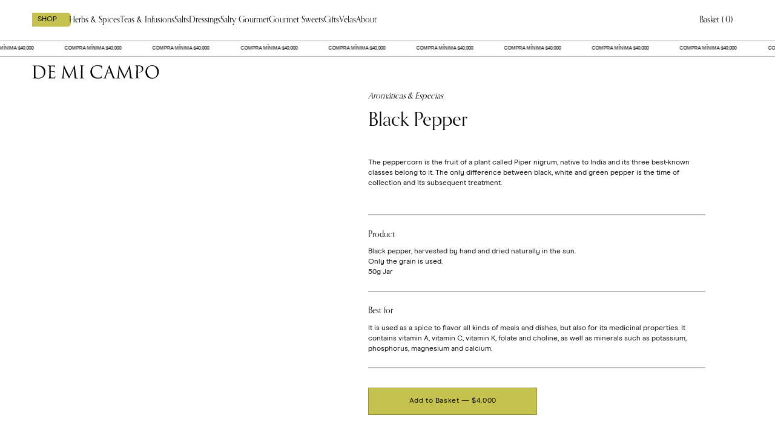

--- FILE ---
content_type: text/html; charset=utf-8
request_url: https://demicampo.shop/en/products/pimienta-negra
body_size: 10174
content:
<!doctype html>
<html class="no-js" lang="en">
	<head>
		<title>De mi Campo Shop | De Mi Campo | Black Pepper</title>
		<meta charset="utf-8">
		<meta http-equiv="X-UA-Compatible" content="IE=edge,chrome=1">
		<meta name="description" content="Jar of Black Pepper">
		<link rel="canonical" href="https://demicampo.shop/en/products/pimienta-negra">
		





		<meta property="og:site_name" content="De mi Campo Shop">
		<meta property="og:url" content="https://demicampo.shop/en/products/pimienta-negra">
		<meta property="og:title" content="Black Pepper">
		<meta property="og:type" content="product">
		<meta property="og:description" content="Jar of Black Pepper">

		<meta property="og:price:amount" content="4.000,00">
		<meta property="og:price:currency" content="ARS">

		<meta property="og:image" content="http://demicampo.shop/cdn/shop/products/IMG_AE_17_1200x1200.png?v=1668114030"><meta property="og:image" content="http://demicampo.shop/cdn/shop/products/IMG_AE_17_S_1200x1200.png?v=1671201575"><meta property="og:image" content="http://demicampo.shop/cdn/shop/products/Pimienta-Negra_1200x1200.jpg?v=1671201575">
		<meta property="og:image:secure_url" content="https://demicampo.shop/cdn/shop/products/IMG_AE_17_1200x1200.png?v=1668114030"><meta property="og:image:secure_url" content="https://demicampo.shop/cdn/shop/products/IMG_AE_17_S_1200x1200.png?v=1671201575"><meta property="og:image:secure_url" content="https://demicampo.shop/cdn/shop/products/Pimienta-Negra_1200x1200.jpg?v=1671201575">

		<meta name="twitter:card" content="summary_large_image">
		<meta name="twitter:title" content="Black Pepper">
		<meta name="twitter:description" content="Jar of Black Pepper">
		<meta name="mobile-web-app-capable" content="yes">
		<meta name="format-detection" content="telephone=no">
		<meta name="apple-mobile-web-app-capable" content="yes">
		<meta name="apple-mobile-web-app-status-bar-style" content="black">
		<meta name="viewport" content="width=device-width, minimum-scale=1.0, maximum-scale=1.0, user-scalable=no, initial-scale=1.0">

		
		<script>window.performance && window.performance.mark && window.performance.mark('shopify.content_for_header.start');</script><meta id="shopify-digital-wallet" name="shopify-digital-wallet" content="/42549117091/digital_wallets/dialog">
<link rel="alternate" hreflang="x-default" href="https://demicampo.shop/products/pimienta-negra">
<link rel="alternate" hreflang="es" href="https://demicampo.shop/products/pimienta-negra">
<link rel="alternate" hreflang="en" href="https://demicampo.shop/en/products/pimienta-negra">
<link rel="alternate" type="application/json+oembed" href="https://demicampo.shop/en/products/pimienta-negra.oembed">
<script async="async" src="/checkouts/internal/preloads.js?locale=en-AR"></script>
<script id="shopify-features" type="application/json">{"accessToken":"df635ad962e4f1529acfc513d1334aba","betas":["rich-media-storefront-analytics"],"domain":"demicampo.shop","predictiveSearch":true,"shopId":42549117091,"locale":"en"}</script>
<script>var Shopify = Shopify || {};
Shopify.shop = "de-mi-campo-shop.myshopify.com";
Shopify.locale = "en";
Shopify.currency = {"active":"ARS","rate":"1.0"};
Shopify.country = "AR";
Shopify.theme = {"name":"De mi Campo","id":131741745315,"schema_name":"Base","schema_version":"1.0.0","theme_store_id":null,"role":"main"};
Shopify.theme.handle = "null";
Shopify.theme.style = {"id":null,"handle":null};
Shopify.cdnHost = "demicampo.shop/cdn";
Shopify.routes = Shopify.routes || {};
Shopify.routes.root = "/en/";</script>
<script type="module">!function(o){(o.Shopify=o.Shopify||{}).modules=!0}(window);</script>
<script>!function(o){function n(){var o=[];function n(){o.push(Array.prototype.slice.apply(arguments))}return n.q=o,n}var t=o.Shopify=o.Shopify||{};t.loadFeatures=n(),t.autoloadFeatures=n()}(window);</script>
<script id="shop-js-analytics" type="application/json">{"pageType":"product"}</script>
<script defer="defer" async type="module" src="//demicampo.shop/cdn/shopifycloud/shop-js/modules/v2/client.init-shop-cart-sync_BT-GjEfc.en.esm.js"></script>
<script defer="defer" async type="module" src="//demicampo.shop/cdn/shopifycloud/shop-js/modules/v2/chunk.common_D58fp_Oc.esm.js"></script>
<script defer="defer" async type="module" src="//demicampo.shop/cdn/shopifycloud/shop-js/modules/v2/chunk.modal_xMitdFEc.esm.js"></script>
<script type="module">
  await import("//demicampo.shop/cdn/shopifycloud/shop-js/modules/v2/client.init-shop-cart-sync_BT-GjEfc.en.esm.js");
await import("//demicampo.shop/cdn/shopifycloud/shop-js/modules/v2/chunk.common_D58fp_Oc.esm.js");
await import("//demicampo.shop/cdn/shopifycloud/shop-js/modules/v2/chunk.modal_xMitdFEc.esm.js");

  window.Shopify.SignInWithShop?.initShopCartSync?.({"fedCMEnabled":true,"windoidEnabled":true});

</script>
<script id="__st">var __st={"a":42549117091,"offset":-10800,"reqid":"7ffe19c4-2bb8-465c-b626-b44207d11064-1769116419","pageurl":"demicampo.shop\/en\/products\/pimienta-negra","u":"85be71294af9","p":"product","rtyp":"product","rid":7839396692131};</script>
<script>window.ShopifyPaypalV4VisibilityTracking = true;</script>
<script id="captcha-bootstrap">!function(){'use strict';const t='contact',e='account',n='new_comment',o=[[t,t],['blogs',n],['comments',n],[t,'customer']],c=[[e,'customer_login'],[e,'guest_login'],[e,'recover_customer_password'],[e,'create_customer']],r=t=>t.map((([t,e])=>`form[action*='/${t}']:not([data-nocaptcha='true']) input[name='form_type'][value='${e}']`)).join(','),a=t=>()=>t?[...document.querySelectorAll(t)].map((t=>t.form)):[];function s(){const t=[...o],e=r(t);return a(e)}const i='password',u='form_key',d=['recaptcha-v3-token','g-recaptcha-response','h-captcha-response',i],f=()=>{try{return window.sessionStorage}catch{return}},m='__shopify_v',_=t=>t.elements[u];function p(t,e,n=!1){try{const o=window.sessionStorage,c=JSON.parse(o.getItem(e)),{data:r}=function(t){const{data:e,action:n}=t;return t[m]||n?{data:e,action:n}:{data:t,action:n}}(c);for(const[e,n]of Object.entries(r))t.elements[e]&&(t.elements[e].value=n);n&&o.removeItem(e)}catch(o){console.error('form repopulation failed',{error:o})}}const l='form_type',E='cptcha';function T(t){t.dataset[E]=!0}const w=window,h=w.document,L='Shopify',v='ce_forms',y='captcha';let A=!1;((t,e)=>{const n=(g='f06e6c50-85a8-45c8-87d0-21a2b65856fe',I='https://cdn.shopify.com/shopifycloud/storefront-forms-hcaptcha/ce_storefront_forms_captcha_hcaptcha.v1.5.2.iife.js',D={infoText:'Protected by hCaptcha',privacyText:'Privacy',termsText:'Terms'},(t,e,n)=>{const o=w[L][v],c=o.bindForm;if(c)return c(t,g,e,D).then(n);var r;o.q.push([[t,g,e,D],n]),r=I,A||(h.body.append(Object.assign(h.createElement('script'),{id:'captcha-provider',async:!0,src:r})),A=!0)});var g,I,D;w[L]=w[L]||{},w[L][v]=w[L][v]||{},w[L][v].q=[],w[L][y]=w[L][y]||{},w[L][y].protect=function(t,e){n(t,void 0,e),T(t)},Object.freeze(w[L][y]),function(t,e,n,w,h,L){const[v,y,A,g]=function(t,e,n){const i=e?o:[],u=t?c:[],d=[...i,...u],f=r(d),m=r(i),_=r(d.filter((([t,e])=>n.includes(e))));return[a(f),a(m),a(_),s()]}(w,h,L),I=t=>{const e=t.target;return e instanceof HTMLFormElement?e:e&&e.form},D=t=>v().includes(t);t.addEventListener('submit',(t=>{const e=I(t);if(!e)return;const n=D(e)&&!e.dataset.hcaptchaBound&&!e.dataset.recaptchaBound,o=_(e),c=g().includes(e)&&(!o||!o.value);(n||c)&&t.preventDefault(),c&&!n&&(function(t){try{if(!f())return;!function(t){const e=f();if(!e)return;const n=_(t);if(!n)return;const o=n.value;o&&e.removeItem(o)}(t);const e=Array.from(Array(32),(()=>Math.random().toString(36)[2])).join('');!function(t,e){_(t)||t.append(Object.assign(document.createElement('input'),{type:'hidden',name:u})),t.elements[u].value=e}(t,e),function(t,e){const n=f();if(!n)return;const o=[...t.querySelectorAll(`input[type='${i}']`)].map((({name:t})=>t)),c=[...d,...o],r={};for(const[a,s]of new FormData(t).entries())c.includes(a)||(r[a]=s);n.setItem(e,JSON.stringify({[m]:1,action:t.action,data:r}))}(t,e)}catch(e){console.error('failed to persist form',e)}}(e),e.submit())}));const S=(t,e)=>{t&&!t.dataset[E]&&(n(t,e.some((e=>e===t))),T(t))};for(const o of['focusin','change'])t.addEventListener(o,(t=>{const e=I(t);D(e)&&S(e,y())}));const B=e.get('form_key'),M=e.get(l),P=B&&M;t.addEventListener('DOMContentLoaded',(()=>{const t=y();if(P)for(const e of t)e.elements[l].value===M&&p(e,B);[...new Set([...A(),...v().filter((t=>'true'===t.dataset.shopifyCaptcha))])].forEach((e=>S(e,t)))}))}(h,new URLSearchParams(w.location.search),n,t,e,['guest_login'])})(!0,!0)}();</script>
<script integrity="sha256-4kQ18oKyAcykRKYeNunJcIwy7WH5gtpwJnB7kiuLZ1E=" data-source-attribution="shopify.loadfeatures" defer="defer" src="//demicampo.shop/cdn/shopifycloud/storefront/assets/storefront/load_feature-a0a9edcb.js" crossorigin="anonymous"></script>
<script data-source-attribution="shopify.dynamic_checkout.dynamic.init">var Shopify=Shopify||{};Shopify.PaymentButton=Shopify.PaymentButton||{isStorefrontPortableWallets:!0,init:function(){window.Shopify.PaymentButton.init=function(){};var t=document.createElement("script");t.src="https://demicampo.shop/cdn/shopifycloud/portable-wallets/latest/portable-wallets.en.js",t.type="module",document.head.appendChild(t)}};
</script>
<script data-source-attribution="shopify.dynamic_checkout.buyer_consent">
  function portableWalletsHideBuyerConsent(e){var t=document.getElementById("shopify-buyer-consent"),n=document.getElementById("shopify-subscription-policy-button");t&&n&&(t.classList.add("hidden"),t.setAttribute("aria-hidden","true"),n.removeEventListener("click",e))}function portableWalletsShowBuyerConsent(e){var t=document.getElementById("shopify-buyer-consent"),n=document.getElementById("shopify-subscription-policy-button");t&&n&&(t.classList.remove("hidden"),t.removeAttribute("aria-hidden"),n.addEventListener("click",e))}window.Shopify?.PaymentButton&&(window.Shopify.PaymentButton.hideBuyerConsent=portableWalletsHideBuyerConsent,window.Shopify.PaymentButton.showBuyerConsent=portableWalletsShowBuyerConsent);
</script>
<script data-source-attribution="shopify.dynamic_checkout.cart.bootstrap">document.addEventListener("DOMContentLoaded",(function(){function t(){return document.querySelector("shopify-accelerated-checkout-cart, shopify-accelerated-checkout")}if(t())Shopify.PaymentButton.init();else{new MutationObserver((function(e,n){t()&&(Shopify.PaymentButton.init(),n.disconnect())})).observe(document.body,{childList:!0,subtree:!0})}}));
</script>

<script>window.performance && window.performance.mark && window.performance.mark('shopify.content_for_header.end');</script>
		<link rel ="stylesheet"   href="//demicampo.shop/cdn/shop/t/2/assets/styleReset.css?v=179313971840831286871664897742" />
		<link rel ="stylesheet"   href="//demicampo.shop/cdn/shop/t/2/assets/styleFonts.css?v=14888316908130177831662742714" />
		<link rel ="stylesheet"   href="//demicampo.shop/cdn/shop/t/2/assets/styleScreen.css?v=139520697805683102261766790051" />
		<link rel ="stylesheet"   href="//demicampo.shop/cdn/shop/t/2/assets/styleMobile.css?v=178408923850416541921753205201" />
		<link rel ="stylesheet"   href="//demicampo.shop/cdn/shop/t/2/assets/styleSlider.css?v=183603130712714092081662742190" />
	<link href="https://monorail-edge.shopifysvc.com" rel="dns-prefetch">
<script>(function(){if ("sendBeacon" in navigator && "performance" in window) {try {var session_token_from_headers = performance.getEntriesByType('navigation')[0].serverTiming.find(x => x.name == '_s').description;} catch {var session_token_from_headers = undefined;}var session_cookie_matches = document.cookie.match(/_shopify_s=([^;]*)/);var session_token_from_cookie = session_cookie_matches && session_cookie_matches.length === 2 ? session_cookie_matches[1] : "";var session_token = session_token_from_headers || session_token_from_cookie || "";function handle_abandonment_event(e) {var entries = performance.getEntries().filter(function(entry) {return /monorail-edge.shopifysvc.com/.test(entry.name);});if (!window.abandonment_tracked && entries.length === 0) {window.abandonment_tracked = true;var currentMs = Date.now();var navigation_start = performance.timing.navigationStart;var payload = {shop_id: 42549117091,url: window.location.href,navigation_start,duration: currentMs - navigation_start,session_token,page_type: "product"};window.navigator.sendBeacon("https://monorail-edge.shopifysvc.com/v1/produce", JSON.stringify({schema_id: "online_store_buyer_site_abandonment/1.1",payload: payload,metadata: {event_created_at_ms: currentMs,event_sent_at_ms: currentMs}}));}}window.addEventListener('pagehide', handle_abandonment_event);}}());</script>
<script id="web-pixels-manager-setup">(function e(e,d,r,n,o){if(void 0===o&&(o={}),!Boolean(null===(a=null===(i=window.Shopify)||void 0===i?void 0:i.analytics)||void 0===a?void 0:a.replayQueue)){var i,a;window.Shopify=window.Shopify||{};var t=window.Shopify;t.analytics=t.analytics||{};var s=t.analytics;s.replayQueue=[],s.publish=function(e,d,r){return s.replayQueue.push([e,d,r]),!0};try{self.performance.mark("wpm:start")}catch(e){}var l=function(){var e={modern:/Edge?\/(1{2}[4-9]|1[2-9]\d|[2-9]\d{2}|\d{4,})\.\d+(\.\d+|)|Firefox\/(1{2}[4-9]|1[2-9]\d|[2-9]\d{2}|\d{4,})\.\d+(\.\d+|)|Chrom(ium|e)\/(9{2}|\d{3,})\.\d+(\.\d+|)|(Maci|X1{2}).+ Version\/(15\.\d+|(1[6-9]|[2-9]\d|\d{3,})\.\d+)([,.]\d+|)( \(\w+\)|)( Mobile\/\w+|) Safari\/|Chrome.+OPR\/(9{2}|\d{3,})\.\d+\.\d+|(CPU[ +]OS|iPhone[ +]OS|CPU[ +]iPhone|CPU IPhone OS|CPU iPad OS)[ +]+(15[._]\d+|(1[6-9]|[2-9]\d|\d{3,})[._]\d+)([._]\d+|)|Android:?[ /-](13[3-9]|1[4-9]\d|[2-9]\d{2}|\d{4,})(\.\d+|)(\.\d+|)|Android.+Firefox\/(13[5-9]|1[4-9]\d|[2-9]\d{2}|\d{4,})\.\d+(\.\d+|)|Android.+Chrom(ium|e)\/(13[3-9]|1[4-9]\d|[2-9]\d{2}|\d{4,})\.\d+(\.\d+|)|SamsungBrowser\/([2-9]\d|\d{3,})\.\d+/,legacy:/Edge?\/(1[6-9]|[2-9]\d|\d{3,})\.\d+(\.\d+|)|Firefox\/(5[4-9]|[6-9]\d|\d{3,})\.\d+(\.\d+|)|Chrom(ium|e)\/(5[1-9]|[6-9]\d|\d{3,})\.\d+(\.\d+|)([\d.]+$|.*Safari\/(?![\d.]+ Edge\/[\d.]+$))|(Maci|X1{2}).+ Version\/(10\.\d+|(1[1-9]|[2-9]\d|\d{3,})\.\d+)([,.]\d+|)( \(\w+\)|)( Mobile\/\w+|) Safari\/|Chrome.+OPR\/(3[89]|[4-9]\d|\d{3,})\.\d+\.\d+|(CPU[ +]OS|iPhone[ +]OS|CPU[ +]iPhone|CPU IPhone OS|CPU iPad OS)[ +]+(10[._]\d+|(1[1-9]|[2-9]\d|\d{3,})[._]\d+)([._]\d+|)|Android:?[ /-](13[3-9]|1[4-9]\d|[2-9]\d{2}|\d{4,})(\.\d+|)(\.\d+|)|Mobile Safari.+OPR\/([89]\d|\d{3,})\.\d+\.\d+|Android.+Firefox\/(13[5-9]|1[4-9]\d|[2-9]\d{2}|\d{4,})\.\d+(\.\d+|)|Android.+Chrom(ium|e)\/(13[3-9]|1[4-9]\d|[2-9]\d{2}|\d{4,})\.\d+(\.\d+|)|Android.+(UC? ?Browser|UCWEB|U3)[ /]?(15\.([5-9]|\d{2,})|(1[6-9]|[2-9]\d|\d{3,})\.\d+)\.\d+|SamsungBrowser\/(5\.\d+|([6-9]|\d{2,})\.\d+)|Android.+MQ{2}Browser\/(14(\.(9|\d{2,})|)|(1[5-9]|[2-9]\d|\d{3,})(\.\d+|))(\.\d+|)|K[Aa][Ii]OS\/(3\.\d+|([4-9]|\d{2,})\.\d+)(\.\d+|)/},d=e.modern,r=e.legacy,n=navigator.userAgent;return n.match(d)?"modern":n.match(r)?"legacy":"unknown"}(),u="modern"===l?"modern":"legacy",c=(null!=n?n:{modern:"",legacy:""})[u],f=function(e){return[e.baseUrl,"/wpm","/b",e.hashVersion,"modern"===e.buildTarget?"m":"l",".js"].join("")}({baseUrl:d,hashVersion:r,buildTarget:u}),m=function(e){var d=e.version,r=e.bundleTarget,n=e.surface,o=e.pageUrl,i=e.monorailEndpoint;return{emit:function(e){var a=e.status,t=e.errorMsg,s=(new Date).getTime(),l=JSON.stringify({metadata:{event_sent_at_ms:s},events:[{schema_id:"web_pixels_manager_load/3.1",payload:{version:d,bundle_target:r,page_url:o,status:a,surface:n,error_msg:t},metadata:{event_created_at_ms:s}}]});if(!i)return console&&console.warn&&console.warn("[Web Pixels Manager] No Monorail endpoint provided, skipping logging."),!1;try{return self.navigator.sendBeacon.bind(self.navigator)(i,l)}catch(e){}var u=new XMLHttpRequest;try{return u.open("POST",i,!0),u.setRequestHeader("Content-Type","text/plain"),u.send(l),!0}catch(e){return console&&console.warn&&console.warn("[Web Pixels Manager] Got an unhandled error while logging to Monorail."),!1}}}}({version:r,bundleTarget:l,surface:e.surface,pageUrl:self.location.href,monorailEndpoint:e.monorailEndpoint});try{o.browserTarget=l,function(e){var d=e.src,r=e.async,n=void 0===r||r,o=e.onload,i=e.onerror,a=e.sri,t=e.scriptDataAttributes,s=void 0===t?{}:t,l=document.createElement("script"),u=document.querySelector("head"),c=document.querySelector("body");if(l.async=n,l.src=d,a&&(l.integrity=a,l.crossOrigin="anonymous"),s)for(var f in s)if(Object.prototype.hasOwnProperty.call(s,f))try{l.dataset[f]=s[f]}catch(e){}if(o&&l.addEventListener("load",o),i&&l.addEventListener("error",i),u)u.appendChild(l);else{if(!c)throw new Error("Did not find a head or body element to append the script");c.appendChild(l)}}({src:f,async:!0,onload:function(){if(!function(){var e,d;return Boolean(null===(d=null===(e=window.Shopify)||void 0===e?void 0:e.analytics)||void 0===d?void 0:d.initialized)}()){var d=window.webPixelsManager.init(e)||void 0;if(d){var r=window.Shopify.analytics;r.replayQueue.forEach((function(e){var r=e[0],n=e[1],o=e[2];d.publishCustomEvent(r,n,o)})),r.replayQueue=[],r.publish=d.publishCustomEvent,r.visitor=d.visitor,r.initialized=!0}}},onerror:function(){return m.emit({status:"failed",errorMsg:"".concat(f," has failed to load")})},sri:function(e){var d=/^sha384-[A-Za-z0-9+/=]+$/;return"string"==typeof e&&d.test(e)}(c)?c:"",scriptDataAttributes:o}),m.emit({status:"loading"})}catch(e){m.emit({status:"failed",errorMsg:(null==e?void 0:e.message)||"Unknown error"})}}})({shopId: 42549117091,storefrontBaseUrl: "https://demicampo.shop",extensionsBaseUrl: "https://extensions.shopifycdn.com/cdn/shopifycloud/web-pixels-manager",monorailEndpoint: "https://monorail-edge.shopifysvc.com/unstable/produce_batch",surface: "storefront-renderer",enabledBetaFlags: ["2dca8a86"],webPixelsConfigList: [{"id":"886669475","configuration":"{\"config\":\"{\\\"pixel_id\\\":\\\"G-S5Z8J32P24\\\",\\\"google_tag_ids\\\":[\\\"G-S5Z8J32P24\\\"],\\\"gtag_events\\\":[{\\\"type\\\":\\\"begin_checkout\\\",\\\"action_label\\\":\\\"G-S5Z8J32P24\\\"},{\\\"type\\\":\\\"search\\\",\\\"action_label\\\":\\\"G-S5Z8J32P24\\\"},{\\\"type\\\":\\\"view_item\\\",\\\"action_label\\\":\\\"G-S5Z8J32P24\\\"},{\\\"type\\\":\\\"purchase\\\",\\\"action_label\\\":\\\"G-S5Z8J32P24\\\"},{\\\"type\\\":\\\"page_view\\\",\\\"action_label\\\":\\\"G-S5Z8J32P24\\\"},{\\\"type\\\":\\\"add_payment_info\\\",\\\"action_label\\\":\\\"G-S5Z8J32P24\\\"},{\\\"type\\\":\\\"add_to_cart\\\",\\\"action_label\\\":\\\"G-S5Z8J32P24\\\"}],\\\"enable_monitoring_mode\\\":false}\"}","eventPayloadVersion":"v1","runtimeContext":"OPEN","scriptVersion":"b2a88bafab3e21179ed38636efcd8a93","type":"APP","apiClientId":1780363,"privacyPurposes":[],"dataSharingAdjustments":{"protectedCustomerApprovalScopes":["read_customer_address","read_customer_email","read_customer_name","read_customer_personal_data","read_customer_phone"]}},{"id":"880345251","configuration":"{\"pixel_id\":\"1451831969536120\",\"pixel_type\":\"facebook_pixel\"}","eventPayloadVersion":"v1","runtimeContext":"OPEN","scriptVersion":"ca16bc87fe92b6042fbaa3acc2fbdaa6","type":"APP","apiClientId":2329312,"privacyPurposes":["ANALYTICS","MARKETING","SALE_OF_DATA"],"dataSharingAdjustments":{"protectedCustomerApprovalScopes":["read_customer_address","read_customer_email","read_customer_name","read_customer_personal_data","read_customer_phone"]}},{"id":"shopify-app-pixel","configuration":"{}","eventPayloadVersion":"v1","runtimeContext":"STRICT","scriptVersion":"0450","apiClientId":"shopify-pixel","type":"APP","privacyPurposes":["ANALYTICS","MARKETING"]},{"id":"shopify-custom-pixel","eventPayloadVersion":"v1","runtimeContext":"LAX","scriptVersion":"0450","apiClientId":"shopify-pixel","type":"CUSTOM","privacyPurposes":["ANALYTICS","MARKETING"]}],isMerchantRequest: false,initData: {"shop":{"name":"De mi Campo Shop","paymentSettings":{"currencyCode":"ARS"},"myshopifyDomain":"de-mi-campo-shop.myshopify.com","countryCode":"AR","storefrontUrl":"https:\/\/demicampo.shop\/en"},"customer":null,"cart":null,"checkout":null,"productVariants":[{"price":{"amount":4000.0,"currencyCode":"ARS"},"product":{"title":"Black Pepper","vendor":"De mi Campo","id":"7839396692131","untranslatedTitle":"Black Pepper","url":"\/en\/products\/pimienta-negra","type":"Aromáticas \u0026 Especias"},"id":"42882672656547","image":{"src":"\/\/demicampo.shop\/cdn\/shop\/products\/IMG_AE_17.png?v=1668114030"},"sku":null,"title":"Default Title","untranslatedTitle":"Default Title"}],"purchasingCompany":null},},"https://demicampo.shop/cdn","fcfee988w5aeb613cpc8e4bc33m6693e112",{"modern":"","legacy":""},{"shopId":"42549117091","storefrontBaseUrl":"https:\/\/demicampo.shop","extensionBaseUrl":"https:\/\/extensions.shopifycdn.com\/cdn\/shopifycloud\/web-pixels-manager","surface":"storefront-renderer","enabledBetaFlags":"[\"2dca8a86\"]","isMerchantRequest":"false","hashVersion":"fcfee988w5aeb613cpc8e4bc33m6693e112","publish":"custom","events":"[[\"page_viewed\",{}],[\"product_viewed\",{\"productVariant\":{\"price\":{\"amount\":4000.0,\"currencyCode\":\"ARS\"},\"product\":{\"title\":\"Black Pepper\",\"vendor\":\"De mi Campo\",\"id\":\"7839396692131\",\"untranslatedTitle\":\"Black Pepper\",\"url\":\"\/en\/products\/pimienta-negra\",\"type\":\"Aromáticas \u0026 Especias\"},\"id\":\"42882672656547\",\"image\":{\"src\":\"\/\/demicampo.shop\/cdn\/shop\/products\/IMG_AE_17.png?v=1668114030\"},\"sku\":null,\"title\":\"Default Title\",\"untranslatedTitle\":\"Default Title\"}}]]"});</script><script>
  window.ShopifyAnalytics = window.ShopifyAnalytics || {};
  window.ShopifyAnalytics.meta = window.ShopifyAnalytics.meta || {};
  window.ShopifyAnalytics.meta.currency = 'ARS';
  var meta = {"product":{"id":7839396692131,"gid":"gid:\/\/shopify\/Product\/7839396692131","vendor":"De mi Campo","type":"Aromáticas \u0026 Especias","handle":"pimienta-negra","variants":[{"id":42882672656547,"price":400000,"name":"Black Pepper","public_title":null,"sku":null}],"remote":false},"page":{"pageType":"product","resourceType":"product","resourceId":7839396692131,"requestId":"7ffe19c4-2bb8-465c-b626-b44207d11064-1769116419"}};
  for (var attr in meta) {
    window.ShopifyAnalytics.meta[attr] = meta[attr];
  }
</script>
<script class="analytics">
  (function () {
    var customDocumentWrite = function(content) {
      var jquery = null;

      if (window.jQuery) {
        jquery = window.jQuery;
      } else if (window.Checkout && window.Checkout.$) {
        jquery = window.Checkout.$;
      }

      if (jquery) {
        jquery('body').append(content);
      }
    };

    var hasLoggedConversion = function(token) {
      if (token) {
        return document.cookie.indexOf('loggedConversion=' + token) !== -1;
      }
      return false;
    }

    var setCookieIfConversion = function(token) {
      if (token) {
        var twoMonthsFromNow = new Date(Date.now());
        twoMonthsFromNow.setMonth(twoMonthsFromNow.getMonth() + 2);

        document.cookie = 'loggedConversion=' + token + '; expires=' + twoMonthsFromNow;
      }
    }

    var trekkie = window.ShopifyAnalytics.lib = window.trekkie = window.trekkie || [];
    if (trekkie.integrations) {
      return;
    }
    trekkie.methods = [
      'identify',
      'page',
      'ready',
      'track',
      'trackForm',
      'trackLink'
    ];
    trekkie.factory = function(method) {
      return function() {
        var args = Array.prototype.slice.call(arguments);
        args.unshift(method);
        trekkie.push(args);
        return trekkie;
      };
    };
    for (var i = 0; i < trekkie.methods.length; i++) {
      var key = trekkie.methods[i];
      trekkie[key] = trekkie.factory(key);
    }
    trekkie.load = function(config) {
      trekkie.config = config || {};
      trekkie.config.initialDocumentCookie = document.cookie;
      var first = document.getElementsByTagName('script')[0];
      var script = document.createElement('script');
      script.type = 'text/javascript';
      script.onerror = function(e) {
        var scriptFallback = document.createElement('script');
        scriptFallback.type = 'text/javascript';
        scriptFallback.onerror = function(error) {
                var Monorail = {
      produce: function produce(monorailDomain, schemaId, payload) {
        var currentMs = new Date().getTime();
        var event = {
          schema_id: schemaId,
          payload: payload,
          metadata: {
            event_created_at_ms: currentMs,
            event_sent_at_ms: currentMs
          }
        };
        return Monorail.sendRequest("https://" + monorailDomain + "/v1/produce", JSON.stringify(event));
      },
      sendRequest: function sendRequest(endpointUrl, payload) {
        // Try the sendBeacon API
        if (window && window.navigator && typeof window.navigator.sendBeacon === 'function' && typeof window.Blob === 'function' && !Monorail.isIos12()) {
          var blobData = new window.Blob([payload], {
            type: 'text/plain'
          });

          if (window.navigator.sendBeacon(endpointUrl, blobData)) {
            return true;
          } // sendBeacon was not successful

        } // XHR beacon

        var xhr = new XMLHttpRequest();

        try {
          xhr.open('POST', endpointUrl);
          xhr.setRequestHeader('Content-Type', 'text/plain');
          xhr.send(payload);
        } catch (e) {
          console.log(e);
        }

        return false;
      },
      isIos12: function isIos12() {
        return window.navigator.userAgent.lastIndexOf('iPhone; CPU iPhone OS 12_') !== -1 || window.navigator.userAgent.lastIndexOf('iPad; CPU OS 12_') !== -1;
      }
    };
    Monorail.produce('monorail-edge.shopifysvc.com',
      'trekkie_storefront_load_errors/1.1',
      {shop_id: 42549117091,
      theme_id: 131741745315,
      app_name: "storefront",
      context_url: window.location.href,
      source_url: "//demicampo.shop/cdn/s/trekkie.storefront.46a754ac07d08c656eb845cfbf513dd9a18d4ced.min.js"});

        };
        scriptFallback.async = true;
        scriptFallback.src = '//demicampo.shop/cdn/s/trekkie.storefront.46a754ac07d08c656eb845cfbf513dd9a18d4ced.min.js';
        first.parentNode.insertBefore(scriptFallback, first);
      };
      script.async = true;
      script.src = '//demicampo.shop/cdn/s/trekkie.storefront.46a754ac07d08c656eb845cfbf513dd9a18d4ced.min.js';
      first.parentNode.insertBefore(script, first);
    };
    trekkie.load(
      {"Trekkie":{"appName":"storefront","development":false,"defaultAttributes":{"shopId":42549117091,"isMerchantRequest":null,"themeId":131741745315,"themeCityHash":"10158179364392616566","contentLanguage":"en","currency":"ARS","eventMetadataId":"40a00c01-7b6d-4c73-bb38-0c1eef61f3ff"},"isServerSideCookieWritingEnabled":true,"monorailRegion":"shop_domain","enabledBetaFlags":["65f19447"]},"Session Attribution":{},"S2S":{"facebookCapiEnabled":true,"source":"trekkie-storefront-renderer","apiClientId":580111}}
    );

    var loaded = false;
    trekkie.ready(function() {
      if (loaded) return;
      loaded = true;

      window.ShopifyAnalytics.lib = window.trekkie;

      var originalDocumentWrite = document.write;
      document.write = customDocumentWrite;
      try { window.ShopifyAnalytics.merchantGoogleAnalytics.call(this); } catch(error) {};
      document.write = originalDocumentWrite;

      window.ShopifyAnalytics.lib.page(null,{"pageType":"product","resourceType":"product","resourceId":7839396692131,"requestId":"7ffe19c4-2bb8-465c-b626-b44207d11064-1769116419","shopifyEmitted":true});

      var match = window.location.pathname.match(/checkouts\/(.+)\/(thank_you|post_purchase)/)
      var token = match? match[1]: undefined;
      if (!hasLoggedConversion(token)) {
        setCookieIfConversion(token);
        window.ShopifyAnalytics.lib.track("Viewed Product",{"currency":"ARS","variantId":42882672656547,"productId":7839396692131,"productGid":"gid:\/\/shopify\/Product\/7839396692131","name":"Black Pepper","price":"4000.00","sku":null,"brand":"De mi Campo","variant":null,"category":"Aromáticas \u0026 Especias","nonInteraction":true,"remote":false},undefined,undefined,{"shopifyEmitted":true});
      window.ShopifyAnalytics.lib.track("monorail:\/\/trekkie_storefront_viewed_product\/1.1",{"currency":"ARS","variantId":42882672656547,"productId":7839396692131,"productGid":"gid:\/\/shopify\/Product\/7839396692131","name":"Black Pepper","price":"4000.00","sku":null,"brand":"De mi Campo","variant":null,"category":"Aromáticas \u0026 Especias","nonInteraction":true,"remote":false,"referer":"https:\/\/demicampo.shop\/en\/products\/pimienta-negra"});
      }
    });


        var eventsListenerScript = document.createElement('script');
        eventsListenerScript.async = true;
        eventsListenerScript.src = "//demicampo.shop/cdn/shopifycloud/storefront/assets/shop_events_listener-3da45d37.js";
        document.getElementsByTagName('head')[0].appendChild(eventsListenerScript);

})();</script>
<script
  defer
  src="https://demicampo.shop/cdn/shopifycloud/perf-kit/shopify-perf-kit-3.0.4.min.js"
  data-application="storefront-renderer"
  data-shop-id="42549117091"
  data-render-region="gcp-us-central1"
  data-page-type="product"
  data-theme-instance-id="131741745315"
  data-theme-name="Base"
  data-theme-version="1.0.0"
  data-monorail-region="shop_domain"
  data-resource-timing-sampling-rate="10"
  data-shs="true"
  data-shs-beacon="true"
  data-shs-export-with-fetch="true"
  data-shs-logs-sample-rate="1"
  data-shs-beacon-endpoint="https://demicampo.shop/api/collect"
></script>
</head>
	<body class="">
<div id="shopify-section-setHeader" class="shopify-section">		<header>
			<div class="isBND"><a href="/en"><i></i></a></div>
			<div class="setMenu">
				<div class="setIcon">
					<span></span>
					<span></span>
					<span></span>
					<span></span>
				</div>
			</div>
			<div class="isMenu">
				<div class="setWrapper">
					<div class="isBND"><a href="/en"><i></i></a></div>
					<nav>
						<ul>
						
						
							<li><a href="/en/collections/all"><span class="setButton" style="line-height: 3.6rem; padding: 0.0rem 3.2rem; border-radius: 0.8rem; border: none; text-transform: uppercase; ">Shop</span></a></li>
						
						
							<li><a href="/en/collections/aromaticas-especias">Herbs & Spices</a></li>
						
						
							<li><a href="/en/collections/tes-infusiones">Teas & Infusions</a></li>
						
						
							<li><a href="/en/collections/sales">Salts</a></li>
						
						
							<li><a href="/en/collections/dressings">Dressings</a></li>
						
						
							<li><a href="/en/collections/salados">Salty Gourmet</a></li>
						
						
							<li><a href="/en/collections/dulces">Gourmet Sweets</a></li>
						
						
							<li><a href="/en/collections/cajas-regalos">Gifts</a></li>
						
						
							<li><a href="/en/collections/velas">Velas</a></li>
						
						
							<li><a href="/en/pages/acerca">About</a></li>
						
							<li><a href="/en/cart">Basket (<span class="isCount">0</span>)</a></li>
						</ul>
					</nav>
				</div>
			</div>
		
			
		
			
		
			
		
			
		
			
		
			
		
			
		
			
		
			
		
			
		
			<div class="isMarquee">
				<div>
				
					<span>Compra mínima $40.000</span>
				
					<span>Compra mínima $40.000</span>
				
					<span>Compra mínima $40.000</span>
				
					<span>Compra mínima $40.000</span>
				
					<span>Compra mínima $40.000</span>
				
					<span>Compra mínima $40.000</span>
				
					<span>Compra mínima $40.000</span>
				
					<span>Compra mínima $40.000</span>
				
					<span>Compra mínima $40.000</span>
				
					<span>Compra mínima $40.000</span>
				
					<span>Compra mínima $40.000</span>
				
					<span>Compra mínima $40.000</span>
				
					<span>Compra mínima $40.000</span>
				
					<span>Compra mínima $40.000</span>
				
					<span>Compra mínima $40.000</span>
				
				</div>
			</div>
		</header>

</div>
<div id="shopify-section-template--15977612345507__Block_01" class="shopify-section">		
		
		<section>
			<div class="setWrapper">
				<div class="isProduct">
					<div>
						<div class="setGrid isSlide">
							<div class="setItems">
							
								<div class="setItem"><div class="isIMG isH" style="background-image: url(//demicampo.shop/cdn/shop/products/IMG_AE_17_S_1200x1200_crop_center.png?v=1671201575) ;"></div></div>
							
								<div class="setItem"><div class="isIMG isH" style="background-image: url(//demicampo.shop/cdn/shop/products/Pimienta-Negra_1200x1200_crop_center.jpg?v=1671201575) ;"></div></div>
							
							
							</div>
							<div class="setPrev"></div>
							<div class="setNext"></div>
						</div>
						<div class="setGrid isThumbs">
							<div class="setItems">
							
								<div class="setItem"><div class="isIMG isH" style="background-image: url(//demicampo.shop/cdn/shop/products/IMG_AE_17_S_300x200_crop_center.png?v=1671201575) ;"></div></div>
							
								<div class="setItem"><div class="isIMG isH" style="background-image: url(//demicampo.shop/cdn/shop/products/Pimienta-Negra_300x200_crop_center.jpg?v=1671201575) ;"></div></div>
							
							
							</div>
						</div>
					</div>
					<div>
						<h6><em>Aromáticas & Especias</em></h6>
						<h3>Black Pepper</h3>
						<p><p>The peppercorn is the fruit of a plant called Piper nigrum, native to India and its three best-known classes belong to it. The only difference between black, white and green pepper is the time of collection and its subsequent treatment.</p></p>
						<hr>
					
						<h6>Product</h6>
						<p>Black pepper, harvested by hand and dried naturally in the sun.<br> Only the grain is used.<br>50g Jar</p> 						
						<hr>
					
					
						<h6>Best for</h6>
						<p>It is used as a spice to flavor all kinds of meals and dishes, but also for its medicinal properties. It contains vitamin A, vitamin C, vitamin K, folate and choline, as well as minerals such as potassium, phosphorus, magnesium and calcium.</p>
						<hr>
					
					
						<form method="post" action="/en/cart/add" id="isProduct" accept-charset="UTF-8" class="shopify-product-form" enctype="multipart/form-data" novalidate="novalidate"><input type="hidden" name="form_type" value="product" /><input type="hidden" name="utf8" value="✓" />
							<input type="hidden" name="id" value="42882672656547">
						
							<div class="setInput">
								<button class="setButton" type="submit" name="add" aria-label="Add to Basket " aria-haspopup="dialog" data-add-to-cart="" > Add to Basket &mdash; $4.000  </button>
								
							</div>
						<input type="hidden" name="product-id" value="7839396692131" /><input type="hidden" name="section-id" value="template--15977612345507__Block_01" /></form>
					
					</div>
				</div>
			</div>
		</section>

</div><div id="shopify-section-template--15977612345507__1664897980e76fe07d" class="shopify-section"><section class="isHero isH100 isV isBK0"  style="background-image: url(//demicampo.shop/cdn/shop/files/IMG_BK05_1920x1200_crop_center.jpg?v=1670238884);" >

</section>

</div>
<div id="shopify-section-setFooter" class="shopify-section">		<footer>
			<div class="isBK04">
				<div class="setWrapper">
					<div>
						<i class="isILS"></i>
					</div>
					<div>
						<nav>
							<ul>
							
							
	<li>
		<a class="isBRB" href="/en#">Orders and Support</a>
		<ul>
		
			<li><a href="/en/pages/devoluciones">Returns</a></li>
		
			<li><a href="/en/pages/terminos-y-condiciones">Terms and Conditions</a></li>
		
			<li><a href="/en/pages/politicas-de-privacidad">Privacy Policies</a></li>
		
		</ul>
	</li>

							
							
	<li>
		<a class="isBRB" href="/en#">Contact</a>
		<ul>
		
			<li><a href="/en/pages/donde-encontrarnos">Where to Find Us</a></li>
		
			<li><a href="mailto:oregano@demicampo.shop">Write to Us</a></li>
		
		</ul>
	</li>

							
							
	<li>
		<a class="isBRB" href="/en#">Social</a>
		<ul>
		
			<li><a href="https://www.instagram.com/de.mi.campo/">Instagram</a></li>
		
		</ul>
	</li>

							
							</ul>
						</nav>
					</div>
				</div>
			</div>
			<div class="isBK00">
				<div class="setWrapper">
					<div class="isBND isAlt"><a href="/en"><i></i></a></div>
				</div>
			</div>
		</footer>


</div>
		<script src="//demicampo.shop/cdn/shop/t/2/assets/jQuery.framework.js?v=16461844484550128931662742191"></script>
		<script src="//demicampo.shop/cdn/shop/t/2/assets/jQuery.settings.js?v=56573978531261012701698674483"></script>
		<script src="//demicampo.shop/cdn/shop/t/2/assets/jQuery.slider.js?v=70579450881028303871662742192"></script>
		<script src="//demicampo.shop/cdn/shop/t/2/assets/jQuery.feed.js?v=49361615322371421771662742191"></script>
				<script>
			
		</script>
	</body>
</html>

--- FILE ---
content_type: text/css
request_url: https://demicampo.shop/cdn/shop/t/2/assets/styleReset.css?v=179313971840831286871664897742
body_size: 274
content:
html,body,div,span,object,embed,canvas,iframe,h1,h2,h3,h4,h5,h6,p,em,strong,b,i,u,s,mark,a,figure,figcaption,img,audio,video,header,hgroup,nav,article,section,aside,footer,address,small,menu,time,details,summary,dl,dt,dd,ol,ul,li,table,caption,tbody,tfoot,thead,tr,th,td,blockquote,cite,q,abbr,dfn,del,ins,sub,sup,pre,code,var,kbd,samp,form,fieldset,label,legend,output{margin:0;padding:0;border:0;font-size:100%;font:inherit;vertical-align:baseline;list-style:none}article,aside,details,figcaption,figure,footer,header,hgroup,main,nav,section,summary{display:block}audio,canvas,video{display:inline-block}audio:not([controls]){display:none;height:0}[hidden],template{display:none}html{font-family:sans-serif;-ms-text-size-adjust:100%;-webkit-text-size-adjust:100%}body{margin:0}a{background:transparent;text-decoration:none;color:inherit}a:focus{outline:none}a:active,a:hover{outline:0}h1{font-size:2em;margin:0rem}abbr[title]{border-bottom:1px dotted}b,strong{font-weight:700}dfn{font-style:italic}hr{-moz-box-sizing:content-box;box-sizing:content-box;height:0}mark{background:#ff0;color:#000}code,kbd,pre,samp{font-family:monospace,serif;font-size:1em}pre{white-space:pre-wrap}q{quotes:"\201c" "\201d" "\2018" "\2019"}small{font-size:80%}sub,sup{font-size:75%;line-height:0;position:relative;vertical-align:baseline}sup{top:-.5em}sub{bottom:-.25em}img{border:0}svg:not(:root){overflow:hidden}figure{margin:0}fieldset{border:1px solid #c0c0c0;margin:0 2px;padding:.35em .625em .75em}legend{border:0;padding:0}button,input,select,textarea{font-family:inherit;border-radius:0;font-size:100%;margin:0}button,input{line-height:normal}button,select{text-transform:none}button,html input[type=button],input[type=reset],input[type=submit]{-webkit-appearance:button;cursor:pointer}button[disabled],html input[disabled]{cursor:default}input[type=checkbox],input[type=radio]{box-sizing:border-box;padding:0}input[type=search]{-webkit-appearance:textfield;-moz-box-sizing:content-box;-webkit-box-sizing:content-box;box-sizing:content-box}input[type=search]::-webkit-search-cancel-button,input[type=search]::-webkit-search-decoration{-webkit-appearance:none}button::-moz-focus-inner,input::-moz-focus-inner{border:0;padding:0}textarea{overflow:auto;vertical-align:top}*:focus{outline:none}input[type=text]{outline-style:none}table{border-collapse:collapse;border-spacing:0}a [href^=tel]{color:inherit;text-decoration:none}
/*# sourceMappingURL=/cdn/shop/t/2/assets/styleReset.css.map?v=179313971840831286871664897742 */


--- FILE ---
content_type: text/css
request_url: https://demicampo.shop/cdn/shop/t/2/assets/styleFonts.css?v=14888316908130177831662742714
body_size: -644
content:
@font-face {
	font-family: 'Modern';
	src: url('Md_400.woff') format('woff');
	font-style: normal;
	font-display:swap;
	font-weight: 400;
}

@font-face {
	font-family: 'Orpheus';
	src: url('Op_400.woff') format('woff');
	font-style: normal;
	font-display:swap;
	font-weight: 400;
}

@font-face {
	font-family: 'Orpheus';
	src: url('Op_500.woff') format('woff');
	font-style: normal;
	font-display:swap;
	font-weight: 500;
}

@font-face {
	font-family: 'Orpheus';
	src: url('Op_700.woff') format('woff');
	font-style: normal;
	font-display:swap;
	font-weight: 700;
}

--- FILE ---
content_type: text/css
request_url: https://demicampo.shop/cdn/shop/t/2/assets/styleScreen.css?v=139520697805683102261766790051
body_size: 5743
content:
*,*:after,*:before{background-position:center center;background-repeat:no-repeat;box-sizing:border-box;background-size:cover}html{height:100%;font-family:Helvetica,sans-serif;scroll-behavior:smooth;font-size:.5208vw;overflow-y:scroll;font-weight:400;cursor:default}body{height:100%;-webkit-font-smoothing:antialiased!important;-webkit-text-size-adjust:none!important;font-smoothing:antialiased!important;line-height:0;padding:0;margin:0}.setWrapper{width:calc(100% - 16rem);margin:9.6rem auto;position:relative;overflow:hidden}header,footer,section{width:100%;position:relative}section{overflow:hidden}header{-webkit-backdrop-filter:blur(.8rem);backdrop-filter:blur(.8rem);position:fixed;z-index:9999;top:0}.onTop div>.isBND{margin-left:0rem}.onTop>.isBND{opacity:0}h1{font:400 8rem/1em Orpheus,sans-serif;margin-bottom:3.2rem;letter-spacing:-0rem}h2{font:400 6.4rem/1.1em Orpheus,sans-serif;margin-bottom:3.2rem;letter-spacing:-0rem}h3{font:400 4.8rem/1.2em Orpheus,sans-serif;margin-bottom:3.2rem;letter-spacing:-0rem}h4{font:400 3.2rem/1.3em Orpheus,sans-serif;margin-bottom:1.6rem;letter-spacing:-0rem}h5{font:400 2.4rem/1.4em Orpheus,sans-serif;margin-bottom:1.6rem;letter-spacing:+0rem}h6{font:400 2.1rem/1.5em Orpheus,sans-serif;margin-bottom:1.6rem;letter-spacing:+0rem}p,dd{font:400 1.8rem/1.5em Modern,sans-serif;margin-bottom:3.2rem;letter-spacing:+0rem}small{font:400 1.6rem/1.5em Modern,sans-serif;margin-bottom:3.2rem;letter-spacing:+.025rem}a{text-decoration:none;position:relative}em{font-style:italic}hr{width:100%;border:thin solid rgba(0,0,0,.25);margin:0 auto 3.2rem}.isPRC{display:inline-flex;gap:1.2rem}.isPRC>del{text-decoration:none;position:relative;opacity:.5}.isPRC>del:before{width:120%;height:.05em;background:currentColor;position:absolute;content:"";left:-10%;top:45%}h1.isAlt{margin-top:12.8rem;font-size:2.4rem}a:empty{width:100%;height:100%;display:block}.setNotice{font:1.4em/1em Helvetica,sans-serif;background:var(--main-color);padding:1.2rem 0rem;text-align:center;color:#fff}header .isMenu{background:#ffffff40;position:relative;overflow:hidden;z-index:9000;display:flex}header .setWrapper,footer .setWrapper{display:flex;gap:3.2rem}header .setWrapper{margin:3.2rem auto;align-items:center}footer .setWrapper{margin:4.8rem auto}nav{width:100%}nav>ul{width:100%;font:400 2.1rem/1.5em Orpheus,sans-serif;align-items:center;column-gap:4.8rem;row-gap:2.4rem;display:flex}nav>ul>li>a>span{margin-left:.4rem}header>.isBND{position:absolute;z-index:9998;left:8rem;top:16rem}header div>.isBND{margin-left:-20rem}header div>.isBND i{width:17.5rem;height:2rem}section ul>li:last-child,header .isMenu ul>li:last-child{margin-left:auto}footer>*{overflow:hidden}footer .setWrapper{align-items:center;display:flex}footer .setWrapper>*,footer .setWrapper nav>ul>li{width:100%;text-align:left}footer .setWrapper nav ul{align-items:flex-start}footer .setWrapper nav ul>li>a{display:inline-block;width:100%}footer .setWrapper nav>ul>li>ul{flex-direction:column;margin-top:1.6rem;gap:.8rem}footer .setWrapper nav>ul>li>ul{font:400 1.8rem/1.75em Modern,sans-serif}.isNav{width:100%;height:100vh;background:var(--bk02-color);position:fixed;display:none;top:0}.isNav .setWrapper{margin-top:25.6rem}.isNav .setWrapper>div:nth-child(1){width:50%}.isNav .setWrapper>div:nth-child(2){width:50%}.isNav .setWrapper nav>ul{height:100vh;justify-content:flex-start;align-items:flex-start;flex-flow:column wrap;max-height:62vh}.isNav .setWrapper nav>ul>li{width:100%;max-width:30%}.isNav .setWrapper nav>ul>li.isTitle>a{text-transform:uppercase;font-size:3.2rem}.isNav .setWrapper>div img{width:auto;margin:0rem auto;max-height:70vh}.isIntro{width:46rem;position:absolute;bottom:19.2rem;right:6.4rem}.setIcons{width:100%;justify-content:space-between;margin:0rem auto;text-align:center;flex-wrap:wrap;display:flex;gap:6.4rem}.setIcons>li{width:20%}.setIcons>li>p{font:400 2.4rem/1.5em Orpheus,sans-serif;margin-top:1.6rem}.setIcons>li:last-child{margin:initial}.setCategory{display:flex}.setCategory>div:nth-child(1){width:25%;margin-top:17.2rem}.setCategory>div:nth-child(2){width:75%;margin-top:00rem}.setCategory>div:nth-child(1)>p{max-width:36rem}.isProduct{margin-top:12.8rem;display:flex;gap:9.6rem}.isProduct>*{width:calc(50% - 4.8rem);flex-direction:column;display:flex}.isProduct form{height:100%;flex-direction:column;display:flex;gap:0}.isProduct .setInput:not(:last-of-type){padding:1.8rem 0rem!important;border-bottom:thin solid rgba(0,0,0,.25);justify-content:flex-start;align-items:flex-start;flex-direction:column;margin:0 auto}.isProduct .setInput:last-of-type{padding-top:1.6rem;margin-top:auto}.isProduct .setInput>div:not(.setOutput){width:100%;display:inline-flex;align-items:center;gap:3.2rem}.isProduct .setInput>div:last-child{margin-top:2.4rem;display:none}.isProduct .setInput>.setButton{width:50%}.isProduct .setInput>div>small>a{display:inline-block;margin-top:1.6rem;font-weight:700}.isProduct .setOutput{font:400 2em/1.5em Orpheus,sans-serif;margin-top:0!important;color:#d32133;display:none}.isSlide,.isThumbs{position:relative;overflow:hidden;z-index:9000}.isSlide,.isSlide .setItems,.isSlide .setItems .setItem{width:100%}.isSlide .setItems .setItem,.isThumbs .setItems .setItem{margin-bottom:0}.isBox{width:100%;border:thin solid rgba(0,0,0,.25);background-position:center center;background-repeat:no-repeat;background-size:cover;justify-content:center;align-items:center;display:flex}.isBox .isPRD{width:31rem;height:44rem;background-color:#f000;justify-content:center;align-items:center;margin-left:2.4rem;margin-top:1.6rem;flex-wrap:wrap;display:flex;gap:0}.isBox.isF26 .isPRD{width:32rem;height:48rem;margin-bottom:1.6rem;margin-right:3.2rem}.isBox.isF19 .isPRD{width:36rem;height:42rem;margin-left:0rem;margin-top:0rem}.isBox .isPRD>li{transition:all .15s ease-in-out;position:relative;opacity:1;margin:0}.isBox .isPRD>li.isOn{opacity:1}.isBox.isF18{background-image:url(IMG_B001.jpg?1000)}.isBox.isF19{background-image:url(IMG_B002.jpg?1000)}.isBox.isF24{background-image:url(IMG_B003.jpg?1000)}.isBox.isF26{background-image:url(IMG_B004.jpg?1000)}.isBox.isF34,.isBox.isF44{background-image:url(IMG_B005.jpg?1000)}.isBox.isF18 .isPRD>li{width:9.6rem;height:11.6rem}.isBox.isF19 .isPRD>li{width:11.6rem;height:11.6rem}.isBox.isF24 .isPRD>li{width:12.6rem;height:12.6rem}.isBox.isF26 .isPRD>li{width:16rem;height:16rem}.isBox.isF34 .isPRD>li{width:12rem;height:18rem}.isBox.isF44 .isPRD>li{width:12rem;height:18rem}.isBox.isF18 .isPRD>li:nth-child(1){transform:translate(-.2em,+.9rem)}.isBox.isF18 .isPRD>li:nth-child(2){transform:translate(-.2em,+.9rem)}.isBox.isF18 .isPRD>li:nth-child(3){transform:translate(-.2em,+.9rem)}.isBox.isF18 .isPRD>li:nth-child(4){transform:translate(-.2em,+0rem);margin-right:9.6rem}.isBox.isF18 .isPRD>li:nth-child(5){transform:translate(-.2em,+0rem)}.isBox.isF18 .isPRD>li:nth-child(6){transform:translate(-.2em,-.9rem)}.isBox.isF18 .isPRD>li:nth-child(7){transform:translate(-.2em,-.9rem)}.isBox.isF18 .isPRD>li:nth-child(8){transform:translate(-.2em,-.9rem)}.isBox.isF19 .isPRD>li:nth-child(1){transform:translate(-.6em,-.9rem)}.isBox.isF19 .isPRD>li:nth-child(2){transform:translate(-.6em,-.9rem)}.isBox.isF19 .isPRD>li:nth-child(3){transform:translate(-.6em,-.9rem)}.isBox.isF19 .isPRD>li:nth-child(4){transform:translate(-.6em,-0rem)}.isBox.isF19 .isPRD>li:nth-child(5){transform:translate(-.6em,-0rem)}.isBox.isF19 .isPRD>li:nth-child(6){transform:translate(-.6em,-0rem)}.isBox.isF19 .isPRD>li:nth-child(7){transform:translate(-.6em,+1.4rem)}.isBox.isF19 .isPRD>li:nth-child(8){transform:translate(-.6em,+1.4rem)}.isBox.isF19 .isPRD>li:nth-child(9){transform:translate(-.6em,+1.4rem)}.isBox.isF24 .isPRD>li:nth-child(1){transform:translate(-2.4rem,-.7rem)}.isBox.isF24 .isPRD>li:nth-child(2){transform:translate(+2rem,-.7rem)}.isBox.isF24 .isPRD>li:nth-child(3){transform:translate(-2.4rem,+.7rem)}.isBox.isF24 .isPRD>li:nth-child(4){transform:translate(+2rem,+.7rem)}.isBox.isF26 .isPRD>li:nth-child(1){transform:translate(-0em,-0rem)}.isBox.isF26 .isPRD>li:nth-child(2){transform:translate(-0em,-0rem)}.isBox.isF26 .isPRD>li:nth-child(3){transform:translate(-0em,-0rem)}.isBox.isF26 .isPRD>li:nth-child(4){transform:translate(-0em,-0rem)}.isBox.isF26 .isPRD>li:nth-child(5){transform:translate(-0em,-0rem)}.isBox.isF26 .isPRD>li:nth-child(6){transform:translate(-0em,-0rem)}.isBox.isF34 .isPRD>li:nth-child(1),.isBox.isF44 .isPRD>li:nth-child(1){transform:translate(-2.4rem,+.6rem)}.isBox.isF34 .isPRD>li:nth-child(2),.isBox.isF44 .isPRD>li:nth-child(2){transform:translate(+2rem,+.6rem)}.isBox.isF34 .isPRD>li:nth-child(3),.isBox.isF44 .isPRD>li:nth-child(3){transform:translate(-2.4rem,-1rem)}.isBox.isF34 .isPRD>li:nth-child(4),.isBox.isF44 .isPRD>li:nth-child(4){transform:translate(+2rem,-1rem)}.isBox.isF18 .isPRD>li[data-name="Aj\ed  Molido"]{background-image:url(IMG_F101.png)}.isBox.isF18 .isPRD>li[data-name="Blend de Pimientas"]{background-image:url(IMG_F102.png)}.isBox.isF18 .isPRD>li[data-name=Cardamomo]{background-image:url(IMG_F103.png)}.isBox.isF18 .isPRD>li[data-name="Chimichurri Seco"]{background-image:url(IMG_F104.png)}.isBox.isF18 .isPRD>li[data-name=Ciboulette]{background-image:url(IMG_F105.png)}.isBox.isF18 .isPRD>li[data-name=Comino]{background-image:url(IMG_F106.png)}.isBox.isF18 .isPRD>li[data-name=Coriandro]{background-image:url(IMG_F107.png)}.isBox.isF18 .isPRD>li[data-name=C\farcuma]{background-image:url(IMG_F108.png)}.isBox.isF18 .isPRD>li[data-name="Dukkah Blend"]{background-image:url(IMG_F109.png)}.isBox.isF18 .isPRD>li[data-name=Eneldo]{background-image:url(IMG_F110.png)}.isBox.isF18 .isPRD>li[data-name=Estrag\f3n]{background-image:url(IMG_F111.png)}.isBox.isF18 .isPRD>li[data-name="Garam Masala Blend"]{background-image:url(IMG_F112.png)}.isBox.isF18 .isPRD>li[data-name="Jengibre en Polvo"]{background-image:url(IMG_F113.png)}.isBox.isF18 .isPRD>li[data-name="Mostaza en Grano"]{background-image:url(IMG_F114.png)}.isBox.isF18 .isPRD>li[data-name=Or\e9gano]{background-image:url(IMG_F115.png)}.isBox.isF18 .isPRD>li[data-name="Piment\f3n Dulce"]{background-image:url(IMG_F116.png)}.isBox.isF18 .isPRD>li[data-name="Pimienta Negra"]{background-image:url(IMG_F117.png)}.isBox.isF18 .isPRD>li[data-name="Ras el Hanout Blend"]{background-image:url(IMG_F118.png)}.isBox.isF18 .isPRD>li[data-name=Romero]{background-image:url(IMG_F119.png)}.isBox.isF18 .isPRD>li[data-name="Romero Molido"]{background-image:url(IMG_F120.png)}.isBox.isF18 .isPRD>li[data-name=Salvia]{background-image:url(IMG_F121.png)}.isBox.isF18 .isPRD>li[data-name=Tomillo]{background-image:url(IMG_F122.png)}.isBox.isF18 .isPRD>li[data-name="Za\2019 atar Blend"]{background-image:url(IMG_F123.png)}.isBox.isF19 .isPRD>li[data-name="Aj\ed  Molido"]{background-image:url(IMG_F401.png)}.isBox.isF19 .isPRD>li[data-name="Blend de Pimientas"]{background-image:url(IMG_F402.png)}.isBox.isF19 .isPRD>li[data-name=Cardamomo]{background-image:url(IMG_F403.png)}.isBox.isF19 .isPRD>li[data-name=Canela]{background-image:url(IMG_F404.png)}.isBox.isF19 .isPRD>li[data-name="Chimichurri Seco"]{background-image:url(IMG_F405.png)}.isBox.isF19 .isPRD>li[data-name=Ciboulette]{background-image:url(IMG_F406.png)}.isBox.isF19 .isPRD>li[data-name=Comino]{background-image:url(IMG_F407.png)}.isBox.isF19 .isPRD>li[data-name=Coriandro]{background-image:url(IMG_F408.png)}.isBox.isF19 .isPRD>li[data-name=C\farcuma]{background-image:url(IMG_F409.png)}.isBox.isF19 .isPRD>li[data-name="Dukkah Blend"]{background-image:url(IMG_F410.png)}.isBox.isF19 .isPRD>li[data-name=Eneldo]{background-image:url(IMG_F411.png)}.isBox.isF19 .isPRD>li[data-name=Estrag\f3n]{background-image:url(IMG_F412.png)}.isBox.isF19 .isPRD>li[data-name="Garam Masala Blend"]{background-image:url(IMG_F413.png)}.isBox.isF19 .isPRD>li[data-name="Jengibre en Polvo"]{background-image:url(IMG_F414.png)}.isBox.isF19 .isPRD>li[data-name="Mostaza en Grano"]{background-image:url(IMG_F415.png)}.isBox.isF19 .isPRD>li[data-name="Nuez Moscada"]{background-image:url(IMG_F416.png)}.isBox.isF19 .isPRD>li[data-name=Or\e9gano]{background-image:url(IMG_F417.png)}.isBox.isF19 .isPRD>li[data-name="Piment\f3n Dulce"]{background-image:url(IMG_F418.png)}.isBox.isF19 .isPRD>li[data-name="Pimienta Negra"]{background-image:url(IMG_F419.png)}.isBox.isF19 .isPRD>li[data-name="Ras el Hanout Blend"]{background-image:url(IMG_F420.png)}.isBox.isF19 .isPRD>li[data-name=Romero]{background-image:url(IMG_F421.png)}.isBox.isF19 .isPRD>li[data-name="Romero Molido"]{background-image:url(IMG_F422.png)}.isBox.isF19 .isPRD>li[data-name=Salvia]{background-image:url(IMG_F423.png)}.isBox.isF19 .isPRD>li[data-name=Tomillo]{background-image:url(IMG_F424.png)}.isBox.isF19 .isPRD>li[data-name="Za\2019 atar Blend"]{background-image:url(IMG_F425.png)}.isBox.isF24 .isPRD>li[data-name="Infusi\f3n de Menta"]{background-image:url(IMG_F211.png)}.isBox.isF24 .isPRD>li[data-name="Infusi\f3n de Melisa"]{background-image:url(IMG_F212.png)}.isBox.isF24 .isPRD>li[data-name="T\e9  de Hojas de Malbec"]{background-image:url(IMG_F213.png)}.isBox.isF24 .isPRD>li[data-name="Blend de Manzanilla & Lavanda"]{background-image:url(IMG_F214.png)}.isBox.isF24 .isPRD>li[data-name="Blend de Earl Grey & Rosas"]{background-image:url(IMG_F215.png)}.isBox.isF24 .isPRD>li[data-name="T\e9  Negro"]{background-image:url(IMG_F216.png)}.isBox.isF24 .isPRD>li[data-name="Infusi\f3n de Cedr\f3n"]{background-image:url(IMG_F217.png)}.isBox.isF24 .isPRD>li[data-name="Blend de T\e9  Verde & Cedr\f3n"]{background-image:url(IMG_F218.png)}.isBox.isF24 .isPRD>li[data-name="Dulce de Frutillas & Menta"]{background-image:url(IMG_F221.png)}.isBox.isF24 .isPRD>li[data-name="Dulce de Leche & Chocolate"]{background-image:url(IMG_F222.png)}.isBox.isF24 .isPRD>li[data-name="Dulce de Leche & Pimienta Negra"]{background-image:url(IMG_F223.png)}.isBox.isF24 .isPRD>li[data-name="Dulce Malbec"]{background-image:url(IMG_F224.png)}.isBox.isF24 .isPRD>li[data-name="Miel de Lavanda"]{background-image:url(IMG_F225.png)}.isBox.isF24 .isPRD>li[data-name="Mix de Frutos Secos"]{background-image:url(IMG_F226.png)}.isBox.isF24 .isPRD>li[data-name=Pistacho]{background-image:url(IMG_F227.png)}.isBox.isF24 .isPRD>li[data-name="Semillas de Girasol con Chocolate"]{background-image:url(IMG_F228.png)}.isBox.isF24 .isPRD>li[data-name="Semillas de Girasol con Lim\f3n & Jengibre"]{background-image:url(IMG_F229.png)}.isBox.isF24 .isPRD>li[data-name="Aceitunas Verdes & Almendras"]{background-image:url(IMG_F231.png)}.isBox.isF24 .isPRD>li[data-name="Aceitunas Verdes & Provolone"]{background-image:url(IMG_F232.png)}.isBox.isF24 .isPRD>li[data-name="Aceitunas Verdes & Champignon"]{background-image:url(IMG_F233.png)}.isBox.isF24 .isPRD>li[data-name="Aceitunas Verdes & Roquefort"]{background-image:url(IMG_F234.png)}.isBox.isF24 .isPRD>li[data-name="Corazones de Alcaucil en Conserva"]{background-image:url(IMG_F235.png)}.isBox.isF24 .isPRD>li[data-name="Pasta de Alcaucil & Eneldo"]{background-image:url(IMG_F236.png)}.isBox.isF24 .isPRD>li[data-name="Tapenade de Aceitunas Negras & Salvia"]{background-image:url(IMG_F237.png)}.isBox.isF24 .isPRD>li[data-name="Tapenade de Aceitunas Verdes & Eneldo"]{background-image:url(IMG_F238.png)}.isBox.isF24 .isPRD>li[data-name="Tapenade de Aceitunas Verdes, Almedras & Ciboulette"]{background-image:url(IMG_F239.png)}.isBox.isF24 .isPRD>li[data-name="Tomate en Aceite de Oliva al Malbec"]{background-image:url(IMG_F240.png)}.isBox.isF24 .isPRD>li[data-name="Tomate en Aceite de Oliva al Romero"]{background-image:url(IMG_F241.png)}.isBox.isF26 .isPRD>li.isOn{background-image:url(IMG_F200.png)}.isBox.isF26 .isPRD>li[data-name="Infusi\f3n de Menta"]{background-image:url(IMG_F201.png)}.isBox.isF26 .isPRD>li[data-name="Infusi\f3n de Melisa"]{background-image:url(IMG_F202.png)}.isBox.isF26 .isPRD>li[data-name="T\e9  de Hojas de Malbec"]{background-image:url(IMG_F203.png)}.isBox.isF26 .isPRD>li[data-name="Blend de Manzanilla & Lavanda"]{background-image:url(IMG_F204.png)}.isBox.isF26 .isPRD>li[data-name="Blend de Earl Grey & Rosas"]{background-image:url(IMG_F205.png)}.isBox.isF26 .isPRD>li[data-name="T\e9  Negro"]{background-image:url(IMG_F206.png)}.isBox.isF26 .isPRD>li[data-name="Infusi\f3n de Cedr\f3n"]{background-image:url(IMG_F207.png)}.isBox.isF26 .isPRD>li[data-name="Blend de T\e9  Verde & Cedr\f3n"]{background-image:url(IMG_F208.png)}.isBox.isF44 .isPRD>li[data-name="Sal con Cabernet Franc"]{background-image:url(IMG_F301.png)}.isBox.isF44 .isPRD>li[data-name="Sal con Finas Hierbas"]{background-image:url(IMG_F302.png)}.isBox.isF44 .isPRD>li[data-name="Sal con Malbec"]{background-image:url(IMG_F303.png)}.isBox.isF44 .isPRD>li[data-name="Sal con Pepperoncino"]{background-image:url(IMG_F304.png)}.isBox.isF44 .isPRD>li[data-name="Sal con Pimienta Negra"]{background-image:url(IMG_F305.png)}.isBox.isF44 .isPRD>li[data-name="Sal con Ros\e9"]{background-image:url(IMG_F306.png)}.isBox.isF44 .isPRD>li[data-name="Sal con Torront\e9s"]{background-image:url(IMG_F307.png)}.isCart{margin-top:3.2rem;width:100%}.isCart .setItem{width:100%;display:flex;border-bottom:thin solid rgba(0,0,0,.25);justify-content:space-between;padding-bottom:3.2rem;margin-top:-3.2rem;align-items:center}.isCart .setItem:first-of-type{padding-top:0}.isCart .setItem>div{padding:0rem 2.4rem;column-gap:3.2rem;display:flex}.isCart .setItem>div>p{margin-bottom:0}.isCart .setItem>div:nth-child(1){width:40%;background:#f000;justify-content:flex-start}.isCart .setItem>div:nth-child(2){width:20%;background:#0f00;justify-content:center}.isCart .setItem>div:nth-child(3){width:20%;background:#00f0;justify-content:center}.isCart .setItem>div:nth-child(4){width:20%;background:#f000;justify-content:flex-end}.isCart .setItem>div:first-child>div:first-child{width:100%;max-width:19.2rem}.isCart .setItem>div:first-child>div:last-child{margin-top:12.8rem}.isCart p{font:400 2em/1.5em Orpheus,sans-serif}.isCart .setOutput{justify-content:flex-end;display:flex}.isCart .setOutput>div{width:25%;margin-right:1.6rem;margin-top:4.8rem}.isCart .setOutput p{margin-bottom:1.6rem}.isCart .setOutput p>span{float:right}.isCart .setOutput p:last-of-type{margin-top:4.8rem;font-size:2.8rem}.isCart .setOutput .setButton{margin-top:3.2rem}.isCart .setOutput,.isCart .setOutput p,.isCart .setOutput .setButton{width:calc(100% - .2rem)}.isCart .isRMV{width:2.4rem;height:2.4rem;background:url(SVG_DEL.svg?00010) no-repeat center center / cover;display:inline-block;margin-left:1.6rem;cursor:pointer}.setMap{display:flex;margin-top:12.8rem;gap:6.4rem}.setMap>div:nth-child(1){width:66.66%}.setMap>div:nth-child(2){width:33.33%}.setMap .isStore{flex-direction:column;display:flex}.setMap .isStore>li{width:100%}.setMap .isStore>li:not(:last-child){border-bottom:1px solid rgba(0,0,0,.15);padding-bottom:2.4rem;margin-bottom:2.4rem}.setMap .isStore>li>p{font:500 2.1rem/1.2em Orpheus,sans-serif;background:url(SVG_PIN.svg) no-repeat top -.1rem left / 2.4rem 2.4rem;margin-bottom:.8rem}.setMap .isStore>li>p,.setMap .isStore>li>address{padding-left:3.2rem}.setMap #isMap{width:100%;aspect-ratio:16 / 10;background:#f5f5f5}#isMap .setMarker{width:3.2rem;height:3.2rem;background:url(SVG_PIN.svg?0003) no-repeat center center / cover;cursor:pointer}#isMap .mapboxgl-popup-content{width:26rem;display:block;border-radius:.4rem}#isMap .mapboxgl-popup-close-button{width:2rem;height:2rem;line-height:2rem;font-size:2rem;right:.8rem;top:.8rem;padding:0}#isMap .setInfo{padding:.6rem;width:100%}.setStores{width:100%;display:flex;justify-content:space-between;margin-top:4.8rem;flex-wrap:wrap}.setInfo p,.setStores>li>p{font:700 1.6rem/1.5em Akzidenz,sans-serif;margin-bottom:.8rem}.setInfo address,.setStores>li>address{font:400 1.4rem/1.5em Akzidenz,sans-serif}.setStores>li>address>p span{display:block;height:1px;opacity:0}.setInfo a{text-transform:uppercase;display:inline-block;margin-top:.8rem}.setStores>li>span{font:400 1.2rem/1.5em Akzidenz,sans-serif;display:inline-block;margin-top:1.6rem}.setStores>li>span>i{width:1rem;height:1rem;margin-right:.8rem;background-color:#9e9e9d;border-radius:50%}img{width:100%;height:auto!important;display:block}.isIMG{width:100%;color:var(--alt-color);display:flex}.isIMG.isS{aspect-ratio:1 / 1}.isIMG.isH{aspect-ratio:1 / .8}.isIMG.isV{aspect-ratio:1 / 1.5}.isOFW{overflow:hidden}.isTAL{text-align:left}.isTAC{text-align:center}.isTAR{text-align:right}.isTTU{text-transform:uppercase}.isMDL{align-items:center!important}.isCNT{justify-content:center!important}.isPTL{justify-content:flex-start;align-items:flex-start}.isPTC{justify-content:center;align-items:flex-start}.isPTR{justify-content:flex-end;align-items:flex-start}.isPML{justify-content:flex-start;align-items:center}.isPMC{justify-content:center;align-items:center}.isPMR{justify-content:flex-end;align-items:center}.isPBL{justify-content:flex-start;align-items:flex-end}.isPBC{justify-content:center;align-items:flex-end}.isPBR{justify-content:flex-end;align-items:flex-end}.isBRB{border-bottom:.1rem solid #000000}.isMBL{display:none!important}.isFull{width:calc(100% + -0rem);margin:0 auto}.isWide{width:calc(100% - 6.4rem)}.isAuto{width:calc(100% - 12.8rem)}.isThir{width:calc(75% + -0rem)}.isHalf{width:calc(50% + -0rem)}.isHero{width:100%;aspect-ratio:16 / 9;background-color:#0000000d;justify-content:center;align-items:center;display:flex}.isHero.isH050{aspect-ratio:16 / 4.5}.isHero.isH060{aspect-ratio:16 / 5.4}.isHero.isH070{aspect-ratio:16 / 6.3}.isHero.isH080{aspect-ratio:16 / 7.2}.isHero.isH090{aspect-ratio:16 / 8.1}.isHero.isH100{aspect-ratio:16 / 9}.isMRG00{margin:16rem auto!important}.isMTA00{margin-top:auto!important}.isMT000{margin-top:00rem!important}.isMT008{margin-top:00.8rem!important}.isMT016{margin-top:01.6rem!important}.isMT032{margin-top:03.2rem!important}.isMT024{margin-top:02.4rem!important}.isMT048{margin-top:04.8rem!important}.isMT064{margin-top:06.4rem!important}.isMT072{margin-top:07.2rem!important}.isMT080{margin-top:08rem!important}.isMT096{margin-top:09.6rem!important}.isMT112{margin-top:11.2rem!important}.isMT128{margin-top:12.8rem!important}.isMT144{margin-top:14.4rem!important}.isMT160{margin-top:16rem!important}.isMT256{margin-top:25.6rem!important}.isMB000{margin-bottom:00rem!important}.isMB004{margin-bottom:00.4rem!important}.isMB008{margin-bottom:00.8rem!important}.isMB016{margin-bottom:01.6rem!important}.isMB032{margin-bottom:03.2rem!important}.isMB048{margin-bottom:04.8rem!important}.isMB054{margin-bottom:05.4rem!important}.isMB064{margin-bottom:06.4rem!important}.isMB072{margin-bottom:07.2rem!important}.isMB080{margin-bottom:08rem!important}.isMB096{margin-bottom:09.6rem!important}.isMB112{margin-bottom:11.2rem!important}.isMB128{margin-bottom:12.8rem!important}.isMB144{margin-bottom:14.4rem!important}.isMB160{margin-bottom:16rem!important}.isMB256{margin-bottom:25.6rem!important}.isMarquee{width:100%;border-bottom:thin solid rgba(0,0,0,.25);border-top:thin solid rgba(0,0,0,.25);--offset: 20vw;--item-font-size: 18px;--move-initial: calc(-25% + var(--offset));--move-final: calc(-50% + var(--offset));-webkit-touch-callout:none;-webkit-user-select:none;-moz-user-select:none;-ms-user-select:none;user-select:none;position:relative;overflow:hidden}.isMarquee>div{width:fit-content;transform:translate3d(var(--move-initial),0,0);animation:isSlide 25s linear infinite;position:relative;display:flex}.isMarquee>div>span{font:400 1.2rem/4rem Akzidenz,sans-serif;text-transform:uppercase;white-space:nowrap;padding:0 2vw}.isMarquee:hover>div{animation-play-state:running;transition-duration:.4s;opacity:1}@keyframes isSlide{0%{transform:translate3d(var(--move-initial),0,0)}to{transform:translate3d(var(--move-final),0,0)}}.setColumns{display:flex}.setColumns>*{width:50%;display:flex}.setColumns.isAlt{flex-direction:row-reverse}.setColumns.setGap{gap:9.6rem}.setColumns>*>.isTXT{max-width:48rem}.setGrid{margin-bottom:3.2rem}.setGrid,.setGrid .setItems{width:100%}.setGrid{flex-wrap:wrap;display:flex;gap:3.2rem}.setGrid .setBoxes{flex-shrink:unset;overflow:hidden;display:flex}.setGrid[data-max="2"] .setBoxes{width:calc(50% - .2rem)}.setGrid[data-max="3"] .setBoxes{width:calc(33.323232% - 2.24rem)}.setGrid[data-max="4"] .setBoxes{width:calc(25% - .3rem)}.isCard{text-align:center;position:relative;flex-wrap:wrap;display:flex;gap:.8rem}.isCard>*{margin-bottom:0;line-height:1em;width:100%}.isCard .isIMG{aspect-ratio:1 / 1.5;margin-bottom:1.2rem;overflow:hidden}.isCard p{font-family:Orpheus,sans-serif;text-align:center}.isCard>*:last-child{margin-top:2.4rem}.isCard p:nth-of-type(1){font-size:2.1rem;font-weight:700}.isCard p:nth-of-type(2){font-size:1.6rem;font-weight:400}.isCard p:nth-of-type(3){font-size:1.6rem;font-weight:400}.isCard p:nth-of-type(4){font-size:1.8rem;font-weight:400}.isCard p.isLine{width:100%;min-height:9.6rem;border-top:thin solid rgba(0,0,0,.25);margin-bottom:0rem;text-align:justify;line-height:1.25em;font-size:1.6rem;padding:2.4rem;display:flex}.isCard p.isLine strong{margin-right:2.4rem;min-width:6.4rem}.isCard .setButton{margin-top:auto}.setSwiper{z-index:9000;position:relative}.setSwiper .setItems .setItem{margin-bottom:0}.setPrev,.setNext{width:3.6rem;height:3.6rem;background:url(SVG_ARW.svg?1000) no-repeat 0 0 / 200% 100% #ffffff1a;border:.1rem solid #000000;transform:translateY(-50%);position:absolute;cursor:pointer;z-index:9999;top:50%}.setPrev{left:3.2rem;background-position:000% 000%}.setNext{right:3.2rem;background-position:100% 000%}.setDots{justify-content:center;align-items:center;margin-top:3.2rem;display:flex;gap:1.6rem}.setDots>span{width:.8rem;height:.8rem;transition:all .25s ease-in-out;background:var(--bk05-color);border-radius:50%;position:relative;opacity:.25}.setDots>span.isActive{opacity:1}.setCategory .setPrev,.setCategory .setNext{top:unset!important;bottom:0}.setCategory .setPrev{left:0rem!important;top:100%}.setCategory .setNext{right:0rem!important;top:100%}dl,dt,dd{width:100%}dl{border-bottom:1px solid rgba(0,0,0,.15)}dt{font:400 3.2em/1.5em Orpheus,sans-serif;border-top:1px solid rgba(0,0,0,.15);padding:1.6rem 2.4rem;position:relative;cursor:pointer}dd{padding:0rem 2.4rem 3.2rem;margin-bottom:0;display:none}dt:after{width:3.2rem;height:3.2rem;font:300 3.2rem/3.2rem Orpheus,sans-serif;transition:all .25s ease-in-out;vertical-align:middle;margin-top:.6rem;text-align:center;content:"+";float:right}dt.isActive:after{content:"-"}form{position:relative;flex-wrap:wrap;display:flex;gap:1.6rem}.setInput{width:100%;justify-content:space-between;align-items:center;column-gap:1.6rem;position:relative;display:flex}.setInput:last-child{padding-bottom:0}.setInput.isHide{display:none!important}::-webkit-input-placeholder{opacity:.5;color:inherit}:-ms-input-placeholder{opacity:.5;color:inherit}::-moz-placeholder{opacity:.5;color:inherit}:-moz-placeholder{opacity:.5;color:inherit}input,textarea,select,button{box-shadow:none!important;-webkit-box-sizing:border-box;-moz-box-sizing:border-box;-webkit-appearance:none;box-sizing:border-box}input,select,textarea,button{all:unset;width:calc(100% - 3.5rem);border:thin solid currentColor;background:transparent;letter-spacing:.05em;padding:0rem 1.6rem;border-radius:.1rem;line-height:4.8rem;position:relative;font-size:1.8rem;color:#212121;resize:none}label{width:100%;font:400 2.1rem/1.75em Orpheus,sans-serif;justify-content:space-between;display:flex}label>span{font-family:Modern,sans-serif;font-size:90%}input[type=search]{background:url(SVG_SRC.svg?1000) no-repeat center right 1.6rem / 2.4rem 2.4rem}select{background:url(SVG_DPW.svg?1000) no-repeat center right 1.6rem / 2.4rem 2.4rem}.isToggle{width:2.4rem;height:2.4rem;background:url(SVG_PSW.svg?1000) no-repeat 000% 000% / 200% 100%;transform:translateY(-50%);position:absolute;cursor:pointer;right:1.6rem;top:50%}.isToggle.isOn{background-position:100% 000%}.setRange{width:100%}.setRange .isV{justify-content:space-between;margin-bottom:2.4rem;display:flex}.setRange .isH{width:100%;height:1.9rem;position:relative}.setRange .isH input[type=range]{width:100%;background-color:transparent;margin:.1rem 0rem;pointer-events:none;position:absolute;border:none;outline:none;padding:0;bottom:0;top:0}.setRange .isH .setTrack{width:100%;height:.3rem;border-radius:2.4rem;position:absolute;background:#ccc;margin:auto;bottom:0;top:0}.setRange .isH input[type=range]::-ms-track,.setRange .isH input[type=range]::-moz-range-track,.setRange .isH input[type=range]::-webkit-slider-runnable-track{-webkit-appearance:none;-moz-appearance:none;appearance:none;height:.4rem}.setRange .isH input[type=range]::-moz-range-thumb{height:.8em;width:.8em;background-color:#212121;pointer-events:auto;border-radius:50%;cursor:pointer;border:none}.setRange .isH input[type=range]:active::-webkit-slider-thumb{background-color:#fff;border:3px solid #212121}.setOption{display:flex;gap:.8rem}.setOption label{border:thin solid #000000;text-transform:uppercase;color:var(--font-color);display:inline-block;transition:all .3s;text-align:center;position:relative;font-size:1.4rem;cursor:pointer}.setOption input{display:none}.setOption input:disabled+label{cursor:default;opacity:.25}.setOption:not(.setSwatch) input:checked+label{background:#000;color:#fff}.setSwatch>li,.setOption.setSwatch label{width:3.2rem;aspect-ratio:1 / 1;border:thin solid #EEE;border-radius:50%;padding:0rem}.setSwatch>li{width:1.2em;border:none}.setOption.setSize label{width:3.8rem}.setOption.setSwatch label{width:3.2rem;height:3.2rem;box-shadow:inset 0 0 0 .2rem #fff}.setOption.setSwatch input:checked+label{border-color:#000}.setQTY{border-radius:.1rem;display:flex}.setQTY>*{width:3.2rem;background:var(--bk01-color);border:thin solid rgba(0,0,0,.25);line-height:3.2rem;text-align:center;font-size:2.1rem;font-weight:300;padding:0}.setQTY>input{background:var(--bk04-color);margin:0rem .6rem;font-size:1.6rem}.setButton{width:32rem;width:100%;margin-top:auto;font:400 1.8rem/3.6em Modern,sans-serif;border:thin solid rgba(0,0,0,.25);background:var(--bk04-color);display:inline-block;text-align:center;cursor:pointer;color:#000;padding:0}.setButton:hover,.setButton.isAlt:hover{background:var(--bk05-color)}.setButton:disabled{opacity:.5;background:var(--bk04-color);cursor:default}.setButton.isAlt{background:none}.setButton.setBox{background:#000;color:#fff}i{width:3.2rem;height:3.2rem;background-repeat:no-repeat;background-position:0% 0%;display:inline-block}.isBND{transition:all .25s ease-in-out}.isBND i{width:31.5rem;height:3.6rem;background:url(SVG_BND.svg?1000) no-repeat 000% 000% / 100% 200%}.isBND.isAlt i{background-position:100% 100%}.isACC{background:url(SVG_ACC.svg?1000) no-repeat 000% 000% / 200% 100%;border:thin solid rgba(0,0,0,.25);vertical-align:middle;margin-left:3.2rem;cursor:pointer}.isACC.isOn{background-position:100% 100%}.isILS{width:24rem;height:24rem;background-image:url(SVG_ILS.svg?1000)}.isICN{width:9.6rem;height:9.6rem;background-image:url(SVG_ICN.svg?1000)}.isP01{background-position:000% 000%}.isP02{background-position:014.29% 000%}.isP03{background-position:028.57% 000%}.isP04{background-position:042.86% 000%}.isP05{background-position:057.14% 000%}.isP06{background-position:071.43% 000%}.isP07{background-position:085.71% 000%}.isP08{background-position:100% 000%}.setMenu{height:1.6rem;position:absolute;display:none;z-index:9999;right:2.4rem;top:2.4rem}.setMenu .setIcon{width:2.4rem;height:1.4rem;position:relative;cursor:pointer;float:right}.setMenu .setIcon span{width:100%;height:.2rem;display:block;transition:.25s;transform:rotate(0);border-radius:3.2rem;background:#212121;position:absolute;opacity:1;left:0}.setMenu .setIcon span:nth-child(1){top:000%}.setMenu .setIcon span:nth-child(2),.setMenu .setIcon span:nth-child(3){top:050%}.setMenu .setIcon span:nth-child(4){top:100%}.setMenu .setIcon.isActive span:nth-child(1){width:0%;left:50%;top:.8rem}.setMenu .setIcon.isActive span:nth-child(2){transform:rotate(45deg)}.setMenu .setIcon.isActive span:nth-child(3){transform:rotate(-45deg)}.setMenu .setIcon.isActive span:nth-child(4){width:0%;left:50%;top:.8rem}a,button{transition:all .25s ease-in-out}nav>ul>li:not(:first-child)>a:not(.isBRB):before{width:100%;height:.1rem;transition:transform .25s ease-in-out;background:#e8773f;position:absolute;bottom:-.4rem;content:"";left:0}nav>ul>li>a:hover:before,nav>ul>li.isCurrent>a:before{transform-origin:0 50%;transform:scaleX(1);background:#282828;display:block;z-index:1}nav>ul>li>a:before{background:#000!important;transform-origin:100% 50%;transform:scaleX(0)}:root{--font-color: #000000;--bk01-color: #E1D8D1;--bk02-color: #D9D4D2;--bk03-color: #918075;--bk04-color: #C5C250;--bk05-color: #849657;--bk06-color: #80896C}.isBK00{background-color:var(--font-color)}.isBK01{background-color:var(--bk01-color)}.isBK02{background-color:var(--bk02-color)}.isBK03{background-color:var(--bk03-color)}.isBK04{background-color:var(--bk04-color)}.isBK05{background-color:var(--bk05-color)}.isBK06{background-color:var(--bk06-color)}input::-webkit-outer-spin-button,input::-webkit-inner-spin-button{-webkit-appearance:none;margin:0}input[type=number]{-moz-appearance:textfield}* html .setClearfix{height:1%}.setClearfix{display:inline-block}.setClearfix:after{content:"\a0";visibility:hidden;line-height:0;display:block;clear:both;height:0}*:last-child:not(.setWrapper){margin-bottom:0}.isDev *{box-shadow:inset 0 0 0 .05rem #ff1dff}.isDev .setWrapper,.isDev .setBlock{background:#ff00001a}.isDev .setBlock>div:nth-child(1){background:#00ff001a}.isDev .setBlock>div:nth-child(2){background:#0000ff1a}.isDev .setBlock>div:nth-child(3){background:#ff00001a}body.isDev:before,body.isDev:after{width:.1rem;height:100vh;background:red;position:fixed;z-index:9999;content:"";top:0}body.isDev:before{left:3.2rem}body.isDev:after{right:3.2rem}
/*# sourceMappingURL=/cdn/shop/t/2/assets/styleScreen.css.map?v=139520697805683102261766790051 */


--- FILE ---
content_type: text/css
request_url: https://demicampo.shop/cdn/shop/t/2/assets/styleMobile.css?v=178408923850416541921753205201
body_size: 1192
content:
@media (max-width: 640px) and (min-width: 0){html{font-size:2.44vw}.setWrapper{width:calc(100% - 4.8rem);margin:4.8rem auto}h1{font-size:4rem;line-height:1em;margin-bottom:2.4rem}h2{font-size:3.2rem;line-height:1.1em;margin-bottom:2.4rem}h3{font-size:2.4rem;line-height:1.2em;margin-bottom:2.4rem}h4{font-size:2.1rem;line-height:1.3em;margin-bottom:1.2rem}h5{font-size:1.8rem;line-height:1.4em;margin-bottom:1.2rem}h6{font-size:1.6rem;line-height:1.5em;margin-bottom:1.2rem}p,dd{font-size:1.4rem;line-height:1.5em;margin-bottom:1.2rem}small{font-size:1.2rem;line-height:1.5em;margin-bottom:1.2rem}h1.isAlt{margin-top:0rem;font-size:2.1rem}header .setWrapper,footer .setWrapper{gap:2.4rem}footer .setWrapper{flex-direction:column;margin:3.2rem auto}header .isMenu{background:var(--bk02-color);display:none}nav>ul{column-gap:2.4rem;font-size:1.6rem}header nav>ul{font-size:2.1rem}header .isMenu nav{width:100%;height:calc(100vh - 6.4rem);justify-content:center;align-items:center;display:flex}header .isMenu nav>ul{flex-direction:column;gap:1.6rem}header .isMenu nav>ul>li:last-child{margin:6.4rem auto 0rem}header .isBND{top:2.8rem;left:2.4rem}section nav>ul>li:first-child,section nav>ul>li:last-child{display:none}footer .isBK04 .setWrapper{margin:6.4rem auto}footer .isBK04 .setWrapper div{text-align:center}footer .isBK04 .setWrapper div:last-of-type{text-align:center}footer .isBK04 .setWrapper nav ul{font-size:1.8rem;flex-wrap:wrap;gap:3.2rem}footer .isBK04 .setWrapper nav>ul>li{width:45%}footer .isBK04 .setWrapper nav>ul>li>ul{font-size:1.4rem;gap:.4rem}footer .isBK04 .setWrapper nav>ul>li:last-child{width:100%}footer .isBK04 .setWrapper nav>ul>li:last-child>ul{justify-content:space-between;flex-direction:row}.setCategory{flex-direction:column;display:flex}.setCategory>div:nth-child(1),.setCategory>div:nth-child(2){width:100%;margin-top:00rem}.isProduct{flex-direction:column;margin-top:6.4rem;gap:4.8rem}.isProduct>*{width:100%}.isProduct .setInput>div:not(.setOutput){gap:2.4rem}.isProduct .setInput>.setButton{width:calc(100% - .2rem)!important}.isProduct .setInput:last-child{flex-direction:column;gap:.8rem}.isSlide{margin-bottom:1.6rem}.isBox.isF18 .isPRD>li{width:6.4rem;height:7.7rem}.isBox.isF19 .isPRD>li{width:7.2rem;height:7.2rem}.isBox.isF24 .isPRD>li{width:8.4rem;height:8.4rem}.isBox.isF26 .isPRD>li{width:08rem;height:08rem}.isBox.isF34 .isPRD>li{width:08.5rem;height:12.8rem}.isBox.isF44 .isPRD>li{width:08.5rem;height:12.8rem}.isBox.isF18 .isPRD>li:nth-child(1){transform:translate(-.6em,+5rem)}.isBox.isF18 .isPRD>li:nth-child(2){transform:translate(-.5em,+5rem)}.isBox.isF18 .isPRD>li:nth-child(3){transform:translate(-.4em,+5rem)}.isBox.isF18 .isPRD>li:nth-child(4){transform:translate(+2.4em,-.2rem);margin-right:12.8rem}.isBox.isF18 .isPRD>li:nth-child(5){transform:translate(-3.6em,-.2rem)}.isBox.isF18 .isPRD>li:nth-child(6){transform:translate(-.6em,-5.5rem)}.isBox.isF18 .isPRD>li:nth-child(7){transform:translate(-.5em,-5.5rem)}.isBox.isF18 .isPRD>li:nth-child(8){transform:translate(-.4em,-5.5rem)}.isBox.isF19 .isPRD>li:nth-child(1){transform:translate(+03rem,+04.4rem)}.isBox.isF19 .isPRD>li:nth-child(2){transform:translate(+03.3rem,+04.4rem)}.isBox.isF19 .isPRD>li:nth-child(3){transform:translate(+03.6rem,+04.4rem)}.isBox.isF19 .isPRD>li:nth-child(4){transform:translate(-18.6rem,+14.1rem)}.isBox.isF19 .isPRD>li:nth-child(5){transform:translate(+10.3rem,+00.1rem)}.isBox.isF19 .isPRD>li:nth-child(6){transform:translate(+10.6rem,+.15rem)}.isBox.isF19 .isPRD>li:nth-child(7){transform:translate(-11.4rem,+10rem)}.isBox.isF19 .isPRD>li:nth-child(8){transform:translate(-11rem,+10rem)}.isBox.isF19 .isPRD>li:nth-child(9){transform:translate(+07.2rem,-4rem)}.isBox.isF24 .isPRD>li:nth-child(1){transform:translate(-2.1rem,+2.7rem)}.isBox.isF24 .isPRD>li:nth-child(2){transform:translate(+1.1rem,+2.7rem)}.isBox.isF24 .isPRD>li:nth-child(3){transform:translate(+.9rem,-3.2rem);margin-right:6.4rem}.isBox.isF24 .isPRD>li:nth-child(4){transform:translate(-1.9rem,-3.2rem)}.isBox.isF26 .isPRD>li:nth-child(1){transform:translate(-.6em,+3.7rem)}.isBox.isF26 .isPRD>li:nth-child(2){transform:translate(+0em,+3.7rem)}.isBox.isF26 .isPRD>li:nth-child(3){transform:translate(+.6em,+3.7rem)}.isBox.isF26 .isPRD>li:nth-child(4){transform:translate(-.6em,-3.6rem)}.isBox.isF26 .isPRD>li:nth-child(5){transform:translate(+0em,-3.6rem)}.isBox.isF26 .isPRD>li:nth-child(6){transform:translate(+.6em,-3.6rem)}.isBox.isF34 .isPRD>li:nth-child(1),.isBox.isF44 .isPRD>li:nth-child(1){transform:translate(+1.4rem,+3.8rem)}.isBox.isF34 .isPRD>li:nth-child(2),.isBox.isF44 .isPRD>li:nth-child(2){transform:translate(+4rem,+3.8rem);margin-right:6.4rem}.isBox.isF34 .isPRD>li:nth-child(3),.isBox.isF44 .isPRD>li:nth-child(3){transform:translate(-2rem,-4.2rem)}.isBox.isF34 .isPRD>li:nth-child(4),.isBox.isF44 .isPRD>li:nth-child(4){transform:translate(+.8rem,-4.2rem)}.isCart{margin-top:3.2rem;gap:0rem}.isCart form{gap:0rem}.isCart .setItem{position:relative;padding:1.6rem 0rem;margin:0}.isCart .setItem>div{padding:0rem;flex-wrap:wrap}.isCart .setItem>div p{font-size:1.4rem}.isCart .setItem:first-of-type>div:nth-child(2){display:none!important}.isCart .setItem:first-of-type>div:nth-child(3){display:none!important}.isCart .setItem:first-of-type>div:nth-child(4){display:none!important}.isCart .setItem>div:nth-child(2){width:50%;display:none}.isCart .setItem>div:nth-child(3){width:50%;display:none}.isCart .setItem>div:first-child{width:100%;align-items:center;flex-wrap:nowrap;display:flex;gap:1.6rem}.isCart .setItem>div:first-child>div>p{margin-bottom:.6rem;background:#}.isCart .setItem>div:first-child>div:nth-child(1){width:35%;margin-top:0}.isCart .setItem>div:first-child>div:nth-child(2){width:65%;margin-top:2.4rem}.isCart .setItem>div:nth-child(4){width:65%;justify-content:flex-start;left:calc(35% + 1rem);position:absolute;bottom:3.2rem}.isCart .setItem>div:nth-child(4) .isPRC{font-size:1.4rem}.isCart .isRMV{position:absolute;width:1.6rem;height:1.6rem;right:1.6rem;top:0rem}.isCart .setOutput>div{width:100%;margin-right:0rem;margin-top:3.2rem}.isCart .setOutput p{margin-bottom:.6rem;font-size:1.6rem}.isCart .setOutput p:last-of-type{margin-top:2.4rem;font-size:2.1rem}.isIntro{width:calc(100% - 6.4rem);color:#fff;bottom:6.4rem;right:3.2rem}.isIntro>h1{margin-bottom:0;font-size:5.4rem}.isIntro>p{display:none}.setIcons{margin:0 auto 6.4rem;gap:2.4rem}.setIcons>li{width:45%}.setIcons>li>p{font-size:1.6rem}.setMap{margin-top:0rem;flex-wrap:wrap;gap:4.8rem}.setMap #isMap{aspect-ratio:16 / 16}.setMap>div:nth-child(1){width:100%}.setMap>div:nth-child(2){width:100%}.setMap .isStore>li>p{font-size:1.6rem}.isBR{width:100%;height:.1em;display:block}.isMBL{display:inline-block!important}.isFull{width:calc(100% + -0rem);margin:0 auto}.isMT064{margin-top:03.2rem!important}.isMT160{margin-top:08rem!important}.isMB064{margin-bottom:03.2rem!important}.isMB096{margin-bottom:04.8rem!important}.isV{aspect-ratio:09 / 16!important}.isH{aspect-ratio:16 / 09!important}.isS{aspect-ratio:09 / 09!important}.isHero{aspect-ratio:09 / 16}.isHero.isH075{aspect-ratio:09 / 06}.isHero.isH100{aspect-ratio:09 / 16}.isMarquee{margin-top:6.4rem}.setColumns{flex-wrap:wrap;display:flex}.setColumns>*{width:100%}.setColumns.setGap{gap:3.2rem}.setColumns.setGap .isTAR{text-align:left!important}.setColumns.setGap .isPTR{justify-content:flex-start}.setColumns>*>.isTXT{width:calc(100% - 6.4rem);margin:6.4rem auto}.setGrid:not(.setSwiper,.isSlide,.isThumbs) .setItems{column-gap:.4rem;row-gap:2.4rem}.setGrid[data-min="1"] .setBoxes,.setGrid[data-min="1"] .setItems>.setItem{width:calc(100% + -0rem)}.setGrid[data-min="2"] .setItems>.setItem{width:calc(50% - .24rem)}.setPrev,.setNext{width:2.4rem;height:2.4rem}.setPrev{left:0rem}.setNext{right:0rem}.setSwiper .setPrev,.setSwiper .setNext{top:90%}.setDots{display:none}.isCard>*:last-child{margin-top:1.2rem}.isCard p:nth-of-type(1){font-size:1.8rem}.isCard p:nth-of-type(2){font-size:1.4rem}.isCard p:nth-of-type(3){font-size:1.2rem}.isCard p:nth-of-type(4){font-size:1.4rem}.isCard p.isLine{font-size:1.2rem}.isCard p.isLine strong{min-width:4.8rem}dt{font-size:2.1rem;padding:1.2rem}dt:after{margin-top:0}input,select,textarea,button{border-radius:.05rem;font-size:1.4rem}label{white-space:nowrap;line-height:3.2rem;font-size:1.5rem}label>span:first-child{max-width:19.2rem;text-overflow:ellipsis;white-space:nowrap;overflow:hidden}label>span:last-child{width:2.4rem;height:2.4rem;text-align:right;font-size:0}.setOption.setSwatch label{width:2.4rem;height:2.4rem}.setQTY{height:2.8rem}.setQTY>*{width:2.8rem;line-height:2.8rem;font-size:1.6rem}.setQTY>input{font-size:1.2rem}.setButton{font-size:1.4rem}i{width:2.4rem;height:2.4rem}.isBND i{width:14rem;height:1.6rem}.isILS{width:16rem;height:16rem;margin:0 auto}.isICN{width:4.8rem;height:4.8rem}.isACC{margin-left:0}.setMenu{display:block}}
/*# sourceMappingURL=/cdn/shop/t/2/assets/styleMobile.css.map?v=178408923850416541921753205201 */


--- FILE ---
content_type: text/javascript
request_url: https://demicampo.shop/cdn/shop/t/2/assets/jQuery.settings.js?v=56573978531261012701698674483
body_size: 340
content:
$(document).ready(function(){var setScroll=$(window).scrollTop();$(window).scroll(function(){var setScroll2=$(window).scrollTop(),setLimits=$(window).height()/4;$(window).width()>640&&(setScroll2<100?$("header").removeClass("onTop"):$("header").addClass("onTop"))}),$(".setMenu").click(function(){$(".setMenu .setIcon").toggleClass("isActive"),$(".isMenu").slideToggle(150)}),$(".isMenu li:not(:last-child) > a").click(function(e){var setTarget=$(this).attr("href");$(setTarget).slideToggle(150),e.preventDefault()}),$("input[type=password]").each(function(){$(this).parent().append('<div class="isToggle"></div>')}),$(".isToggle").click(function(){var setTarget=$(this).parent().find("input");$(setTarget).toggleClass("isOn"),$(this).toggleClass("isOn");var isType=setTarget.hasClass("isOn")?"text":"password";setTarget.attr("type",isType)});var setThumb=new Swiper(".isThumbs",{watchSlidesVisibility:!0,watchSlidesProgress:!0,slideToClickedSlide:!0,centeredSlidesBounds:!1,watchOverflow:!0,slidesPerGroup:1,slidesPerView:4,spaceBetween:16,wrapperClass:"setItems",slideClass:"setItem"}),setSlide=new Swiper($(".isSlide"),{watchSlidesVisibility:!0,watchSlidesProgress:!0,slideToClickedSlide:!0,centeredSlidesBounds:!1,watchOverflow:!0,slidesPerGroup:1,slidesPerView:1,spaceBetween:1,wrapperClass:"setItems",slideClass:"setItem",speed:750,loop:!0,navigation:{prevEl:".setPrev",nextEl:".setNext"},thumbs:{swiper:setThumb}});$(".setSwiper").each(function(ID,value){var getMin=$(this).data("min"),getMax=$(this).data("max"),getGap=$(this).data("gap"),getLoop=$(this).data("loop"),getSlide=$(this).data("slide");$(this).addClass("isS000"+ID),$(".setPrev").addClass("isP000"+ID),$(".setNext").addClass("isN000"+ID),$(".setDots").addClass("isD000"+ID);var setSwiper=new Swiper($(".isS000"+ID),{watchSlidesVisibility:!0,watchSlidesProgress:!0,slideToClickedSlide:!0,centeredSlidesBounds:!1,watchOverflow:!0,slidesPerGroup:getMin,slidesPerView:getMin,spaceBetween:getGap,wrapperClass:"setItems",slideClass:"setItem",speed:750,loop:!1,autoplay:getSlide,navigation:{prevEl:".isP000"+ID,nextEl:".isN000"+ID},pagination:{bulletActiveClass:"isActive",el:".isD000"+ID,bulletClass:"setDot",clickable:!0},slidesPerColumnFill:"row",breakpoints:{640:{slidesPerGroup:getMin,slidesPerView:getMin,spaceBetween:getGap},1024:{slidesPerGroup:getMax,slidesPerView:getMax,spaceBetween:getGap}}})}),$("dl > dt").on("click",function(){return $(this).hasClass("isActive")?($(this).parent().children("dd").slideUp(150),$("dl > dt").removeClass("isActive")):($(this).parent().children("dd").slideUp(150),$("dl > dt").removeClass("isActive"),$(this).addClass("isActive").next().slideDown(150)),!1}),$(".isL").click(function(){var setInput=$(this).parent().find(".isQ"),setLimit=setInput.attr("min"),setValue=+setInput.val()-1;return setValue>=setLimit&&setInput.val(setValue).blur(),!1}),$(".isM").click(function(){var setInput=$(this).parent().find(".isQ"),setLimit=setInput.attr("max"),setValue=+setInput.val()+1;return setValue<=setLimit&&setInput.val(setValue).blur(),!1}),$("button").click(function(){var isCount=0,isItems=[],isTotal=$("#isTotal").val();$(".isPRD > li").attr("data-name","").removeClass("isOn"),$("#isProduct .isQ").each(function(i2){isInput=$(this).val(),isCount=isCount+isInput*1;for(var x=0;x<isInput;x++)isInput>0&&isItems.push($(this).parent().parent().find("label span:first-child").text());$("#contenido").text(isItems)}),console.clear();for(var i=0;i<isItems.length;i++)$(".isPRD > li:eq("+i+")").attr("data-name",isItems[i]).addClass("isOn"),isCount==isTotal?($("#getAdd").attr("disabled",!1),$(".isM").attr("disabled",!0)):($("#getAdd").attr("disabled",!0),$(".isM").attr("disabled",!1))}),$(".isACC").click(function(){$(this).toggleClass("isOn"),$(this).parent().parent().parent().next().slideToggle(150)})});
//# sourceMappingURL=/cdn/shop/t/2/assets/jQuery.settings.js.map?v=56573978531261012701698674483


--- FILE ---
content_type: image/svg+xml
request_url: https://demicampo.shop/cdn/shop/t/2/assets/SVG_ILS.svg?1000
body_size: 17518
content:
<?xml version="1.0" encoding="utf-8"?>
<!-- Generator: Adobe Illustrator 26.4.1, SVG Export Plug-In . SVG Version: 6.00 Build 0)  -->
<svg version="1.1" id="Layer_1" xmlns="http://www.w3.org/2000/svg" xmlns:xlink="http://www.w3.org/1999/xlink" x="0px" y="0px"
	 viewBox="0 0 128 128" style="enable-background:new 0 0 128 128;" xml:space="preserve">
<style type="text/css">
	.st0{fill-rule:evenodd;clip-rule:evenodd;}
</style>
<g>
	<g>
		<path class="st0" d="M82.1,40.2L82.1,40.2 M82.1,59.3L82.1,59.3 M103.2,39.1c-0.3,0-0.3,0.3-0.6,0.6V40l0.6,0.6v0.3h0.3l0.3,0.3
			 M100.9,40c0-0.3-0.3-0.6-0.3-0.6 M101.2,39.7h0.3 M86.2,63.4h0.3c-0.3,0.6,0,0.9,0,1.5h0.3v0.3c0,0,1.2,0,1.2,0.3
			c0-0.3,0.3-0.3,0.3-0.3h0.3v-0.3l0.3,0.3c0-0.3,0-0.3,0.3-0.3c0,0,0,0.3,0.3,0.3c0,0.3,0,0.3,0.3,0.6c-0.3,0-0.6,0.3-0.9,0.3
			l-0.3-0.3c-0.3,0.3-0.3,0.3-0.5,0.6h-0.3h-0.3h-0.6h-0.3c-0.6,0-0.9,0.3-1.2,0.3c-3.2,0,0-0.9,0.3-0.9 M81.8,40.2L81.8,40.2
			 M81.8,40.2L81.8,40.2 M82.1,40.2L82.1,40.2 M93.6,48.2L93.6,48.2v0.3 M90.6,53.2L90.6,53.2 M106.2,39.7L106.2,39.7 M92.3,62.8
			L92.3,62.8 M92.3,62.5L92.3,62.5 M100,38.2L100,38.2 M100,38.2L100,38.2 M100,37.9L100,37.9 M101.2,42.6L101.2,42.6 M112.9,48.8
			l0.6-0.3l0.6-0.6l0.6,0.3l-1.5,1.7v1.5l-0.3-0.6v-1.2C112.9,49.6,112.9,48.8,112.9,48.8z M63.3,61.4c1.8-0.6,3,4.4-0.8,3.2
			c1.1,1.5,0.3,2.6-0.9,2.9h0.3c0.6,0.6,0.3,1.2,0,2h0.6c1.2,0.9,1.7,2.7,0,3.2h-0.3h-0.6H61V73l0.3,0.3c0-0.3,0.3-0.3,0.6-0.3
			c0,0,0.3,0.6,0.3,0.9c0.3,0,0.9,0.3,1.2-0.6c0.9-3.5,1.5-3.2,1.8-2.6c0.3-0.6,1.2-0.9,2.1-0.9c0.6,0,0.8,0.3,1.1,0.6
			c-0.3,0.3-0.6,0.6-0.6,0.9c0,0.6,0.3,0.9,0.6,1.2c-0.6,0.3-0.9,0.6-1.5,0.6c0.3,0.6,0.3,3.2,0,3.2c-0.6,0-1.2-2.9-2.4-2.9
			c-0.9,0-1.5,1.5-1.5,2.7c0,0.6,1.5,0,1.8,0s0.6,0.3,0.6,0.6c0.6,0,1.5,0.9,2.1,0.3l1.8-0.9h0.3c-1.2,0-2.1-0.9-1.5-2.7l0.3-0.9
			c-4.1,1.4-2-3.2-0.6-2.6H68l-0.3-0.3c-0.6-1.8,2.1-2.9,3.5-2.3L70,66.1l0.9-0.6l3.8,1.7l3.8-0.3L77.4,69c-0.3,0.6-0.6,0.9-1.2,0.9
			c1.5,0,2.3-0.3,2.6-0.3c0.3,0-0.3-1.4,2.4-1.4h4.7c0.3,0.3,1.4-1.8,3.5-1.8c1.8-0.3,2.4-0.3,2.4-0.3s0.3-0.9,1.8-1.5
			c1.4-0.3,1.4-1.2,1.4-1.7c-0.3,0-0.3,0-0.3,0.3c-0.6,0-1.1-0.3-1.7-0.6v0.6v0.3c-0.3,0-0.6-0.3-0.6-0.3h-0.6v-0.3h-0.3h-0.3h-0.3
			v0.3v-0.3h-0.3c0,0.6,0,1.1-0.3,1.4H90l-0.3-0.6c-0.3-0.3-0.3-0.3-0.3-0.6c-0.3,0-0.3-0.3-0.3-0.3v-0.3c0,0-0.3,0-0.3-0.3h-0.3
			c0,0.3,0,0.3-0.3,0.3c-0.3,0.3-0.6,0.3-0.6,0H87v-0.9h-0.3h-0.6l-0.3-0.3c0,0,0.3,0,0.3-0.3c0.6-0.3,1.1,0,1.8,0
			c0.3-0.3,0.5-0.3,1.1-0.6c0-0.3,0-0.3,0.3-0.3l0.3-0.3H90h0.6c-0.3,0.3-0.3,0.6-0.3,0.9V61c0.3,0,0.3,0,0.3,0.3v0.3V62h0.3
			l0.3,0.3v-0.6h0.6c-0.3-0.6,0-1.2,0-1.7c0-0.3,0-0.6,0.3-0.9h-0.6v0.3h-0.6c0-0.6,0.6-0.6,0.6-1.2c0,0,0-0.3-0.3-0.3
			c-0.9,0.3-0.9,0.3-1.2,0h-1.2v-0.6c0-0.3,0-0.3,0.3-0.3h0.3c0.3-0.6,0.9-0.6,1.5-0.3v-0.6h0.3v-0.6c0.3,0,0.3-0.3,0.3-0.3l0.3-0.3
			h0.3c0,0.3,0.3,0.6,0.3,0.9c0,0.3,0.3,0.3,0.3,0.6v1.5c0.3,0.3,0.3,0.3,0.6,0.3c0,0.3,0,0.6,0.3,0.9c0.3,0,0.8,0,1.1,0.3
			c0.6,0.3,0.6,0.3,0.9,0.6c0,0.9,0,1.4-0.3,2.3c0,0-0.3,0-0.3,0.3c0.3,0,0.9,0.6,2.4,2c0.3-0.3,0.6-0.6,0.6-0.9
			c0-0.6-0.3-1.2-0.6-1.5v-0.9L98,61c0-0.3,0.3-0.3,0.3-0.3h0.6V61c0.6,0,1.2,0.3,1.5,0.3h0.3c0.3,0.6,0.3,0.8,0.9,1.5
			c0,0.3-0.6,0.9-0.6,1.2h0.3v0.3H101c0,0-0.3,0.3-0.6,0.3v-0.3h-1.2h-0.3c0,0,0,0.3-0.3,0.3v0.3c0.6-0.3,0.8,0,1.4,0.3
			s0.6,0.3,0.6,0.6c0.3,0,0.3,2.6,0.3,3.2h-0.6c0-0.3,0-0.3-0.6-0.3h-0.9c-0.3,0-0.6-0.3-0.9-0.3c-0.3-0.3-0.3-0.3-0.6-0.9
			c0,0,0,0.3-0.3,0.3l-0.3,0.6l-0.3,0.9c-0.3,0.9-0.9,0.9-1.2,0.9v0.3c-0.6,1.8-1.4,5.9-2.1,7.9c-0.9,3.2-1.7,6.4-2.9,9.7
			c-0.3,1.8-0.6,3.2-0.9,5H97c-0.3,0.3-0.9,0.3-5.9,0.3l-1.8,0.3C89,94,89,94.3,88.7,94.3v0.3l10.9-0.3c0.3,0,0.6,0.3,0.6,0.9
			l-7.9-0.3c0,0-1.2,0-2.3,0.3c0.9,0.3,1.5,0.3,2.3,0.6c2,0,4.7,0,7.9,0.3v0.6c-0.3,0,0,0.3-0.6,0.3s-3.2-0.6-3.8-0.6h-1.5
			c2.1,0.6,4.2,0.9,4.2,0.9h-4.2C92.9,97,91.1,97,88.2,97v1h5.6l11.5-0.9c0,0,5.6,0.3,0.6,0.3c-3.5,0-9.4,0.9-10,0.9h-4.4
			c-0.6,0-2.1,0.3-2.7,0.3h-0.6c0,0.6,0.6,0.3,0.9,0.9h1.5c-0.3,0.3-0.6,0.6-1.2,0.9c0.3,0.6,0.6,0.9,0.6,1.5s-0.3,0.9-0.3,1.5
			l0.3,0.3c0.6-0.3,1.2-0.3,1.8-0.3c8.2,0,10-0.3,14.4-1.2h4.7c-0.3,0,4.4,0.3-0.6,0.3L97,104.2c0.3,0.3,3,0.3,3.3,0.3
			c1.8-0.3,3.5-0.6,5.3-0.9l7.7-0.3c0.6,0,0.9,0.3,0.9,0.6h-2.6l-15,1.2h-3.2c0,0.3-0.3,0.3-0.3,0.3c0.9,0.3,2.9,0.3,3.2,0.3
			c8.5,0-3.8-0.9,17.9-0.9v0.9c-0.3,0,0,0.3-0.6,0.3s-3.2-0.6-3.8-0.9c-0.6,0-1.5,0.6-2.1,0.6s-6.8,0.6-10,0.9
			c0.3,0.3,1.5,0.3,2.1,0.3c0.3,0,4.1-0.3,6.1-0.6c3.8-0.3,5.9-0.3,7.7,0h-1.2l-16.5,2l-10,0.3c-0.6,0-5.9,0.3-5.9-0.3
			c-0.3-0.3-4.4,0.6-5,0.6c-0.9,0-1.2-0.9-2-0.9c-0.6,0-1.5,0.6-2.1,0.6c-0.9,0.3-2.1,0.3-2.7,0.3s-2.6-0.6-3.2-0.6
			s-0.9,0.3-1.5,0.6h-3.2c-2.4,0-3.8-0.9-4.4-0.9c-0.6-0.3-4.1,0.3-4.7,0.3c-0.6,0-4.1-0.6-4.7-0.6c-0.5,0-2.6,0.6-3.2,0.6
			c-1.8,0-9.1-2-9.7-2.3v-0.6c-0.6,0.3-1.2,0.3-1.8,0.3c-0.3,0-2.4-1.2-2.6-1.5c-0.3-0.3-0.3-0.6-0.9-0.9c0-0.3,0.3-0.3,0.6-0.6
			c0,0,0-0.3-0.3-0.3c-0.3-0.3,0-0.9,0.3-1.2c0,0,0-0.3-0.3,0c-0.3-0.6,0.3-0.6,0.3-1.2c0.9-1.8,2.1-2.7,3.5-2.7
			c0.6,0,2.1,0.3,3.2,0.9L36,98c-0.3-0.6-1.2-0.9-1.8-0.6c0.3-0.6,0.6-0.6,1.2-0.6c0.6,0,2,0.9,2.9,0.9c4.1,0,4.4,0.3,5,0.3
			s1.5-0.6,2.1-0.6s1.5,0.3,2.1,0.3s2.6-0.3,3.8-0.6c0.6,0,1.2-0.9,1.8-0.6c0.3,0,1.2,0.3,1.8,0.3s3.5-0.6,5-0.9
			c0.6,0,1.2-0.6,1.8-0.6H65c0.9,0,3.5-1.5,3.5-1.5h3.2c0.3,0,2.4-0.9,3.5-1.1c0-0.3,0.3-0.6,0.6-0.6c-0.3-0.3,0-0.3-0.6-0.3
			s-2.3,0.9-2.9,0.9h-4.4c-0.8,0-3.2,0.6-3.8,0.9c0.9,0,1.8,0,2.3,0.6L62,93.9c-0.6,0-2.1,0.6-2.7,0.6c-0.2,0-2.9,1.2-3.5,1.2
			s-2.9-0.6-3.5-0.6s-4.4,1.2-4.9,1.2c-1.2,0-2.7,0-3.8-0.9c0.3-0.3,0-0.3,0.6-0.3s2.9,0.9,3.5,0.9s4.7-1.5,5.3-1.5h2.9
			c2.4,0,2.7-0.6,5.6-1.2c0.6-0.3,1.5,0.3,2.4,0c0.3,0,0.9-0.6,1.2-0.6c0.9-0.3,2.1-0.3,2.9-0.6c0.6-0.3,1.5,0.3,2.3,0
			c0.9,0,1.5-0.6,2.1-0.6h4.7c1.7,0,4.7-1.2,6.7-1.8v-0.3c0-0.3,0-0.3-0.6-0.3c-0.3,0-3.2,0.9-5,1.2h-3.8c2.9-2.1,6.5-0.9,10-3.2
			c-0.3,0,0-0.3-0.6-0.3s-1.5,0.6-2,0.6c-2.7,0.3-5.6,0.6-8.6,1.2c0.6-0.9,1.8-1.2,2.7-1.8c-0.3-0.3,0-0.3-0.6-0.3s-3.5,1.2-4.1,1.2
			h-2.9c-0.6,0-1.7,0.6-2.9,0.9c0.6-0.9,1.8-0.9,2.6-1.2c0.3,0,0.6-0.3,0.9-0.9c0.9-0.3,2.4,0,3.5-0.3c1.2-0.6,2.4-1.2,3.3-1.2
			c0.3-0.3,0.3-0.6,0.3-0.9c-2.9,0.6-5.9,1.2-8.8,1.5c-0.6,0.3-1.8,0.6-2.4,0.9h2.6c-1.5,0.6-2.7,0.9-4.1,0.9s-3.5,0-5.6,1.2
			c-0.6,0.3-2.1,0.6-2.7,0.6c-0.6-0.3-3.8-0.3-4.4-0.6c0.3-0.6,1.5-1.2,2.1-1.2c0.5,0,1.5,0.9,2,0.9c0.6,0,1.5-0.3,2.1-0.6
			c1.5-0.3,2.6-0.3,4.1-1.2c0.6-0.6,2,0,2.9-0.3c1.4-0.3,2.9-0.9,4.1-1.5c0.3-0.3,0.6-0.6,0.9-0.9c1.2,0,3.8-0.3,4.1-0.3
			c0.6,0,4.4,0.6,5,0.6s3,0,4.1-0.6c0.9,0,1.5-0.6,2.1-0.9c0-0.3-0.3,0-0.9-0.3c-0.3,0-3,0.6-4.1,0.6l-4.4-0.3
			c1.7-0.6,4.7-1.2,5.3-0.9h2.3C82,82,81.7,82,81.7,82.3H82c0.6,0,1.7-0.3,2.4-0.6c1.8-0.6,5.3,0,6.2-1.8c0.3,0,0.9-0.6,1.5-0.9
			c-1.2,0-2.3,0.6-3.5,0.9c0,0.3,0,0.3-0.3,0.6c-0.9,0.3-2.6,0.9-3.2,0.9h-1.5c0.3-0.3,0.9-0.3,0.9-0.9h-0.6c-0.6,0-3.8,0.6-4.1,0.6
			c-0.6,0-2.4-0.6-2.9-0.6c-0.6,0-2.1,0.6-3.3,0.9c0.3,0,0.9,0,1.2,0.6c-1.5,0.3-3,0.6-7.6,0.6c0.6-0.3,0.8-0.9,1.1-1.5
			c0.3,0.3,2.7,0.3,2.9,0.3c1.8-0.6,4.1-1.2,5.6-1.8l5,0.3c0.6,0,0.3,0.3,0.9,0.3s2.1-0.9,3.2-1.2c1.4-0.3,4.7,0.3,5.9-1.2
			c-0.3-0.3,0-0.3-0.6-0.3s-1.5,0.6-2.1,0.9c-1.8,0.3-3.5,0.3-5.3,0.9c0-0.3,0.6-0.3,0.6-0.9h-0.3c-0.6,0-4.4,0.6-4.7,0.6
			c-0.6,0-2.6-0.3-3.8-0.3c0.6-0.6,0.8-0.6,1.2-1.2c1.7,0,3.8,0.3,5.5-0.3c1.2-0.3,2.1-0.9,3.3-0.9l0.3-0.3c-0.3-0.3,0-0.3-0.6-0.3
			s-7.3,0.9-11.1,1.2c0,0-0.3,0.3-0.6,0.3c0.6,0,1.2,0,2.1,0.3c-0.3,0.3-0.9,0.3-4.7,0.3c-1.2-0.3-2.1-0.3-3.2-0.3l-1.5,0.3
			c-2.3,0.9-0.9,0.6-2.3,1.8c-1.5,0.6-3.3,0-4.7,0c1.4-0.6,3.2,0.6,4.4-0.9c0.3-0.6,0.6-1.2,0.9-1.5c-0.3-0.3-0.3-0.6-0.6-0.6
			c-0.6,0,0,1.2,0,1.2c0,0.3-1.2,0-1.5,0c-0.3,0.6-4.1,0.9-5,0.6C56.8,79,55.3,79,55,79c-0.3,0.6-1.2,0.6-2,0v0.3h-0.3
			c-0.6,0-3,0.6-4.1,0.9c0.6,0,2-0.3,2.6-0.3s1.2,0.6,1.5,0.9C53.3,81,54.5,81,55,81c0.6,0,2.1-0.3,3.5-0.6c0,0.3-0.6,0.6-0.9,0.6
			c5,0.6,10.6-2,15.5-2.1c0.6,0,1.5,0.9,2.1,1.2c-2.1,0.3-5.6,0-6.1,0C68,80.1,65,81,64.7,81c0.9,0.3,2.1,0.3,2.6,0.6
			c-1.2,0.3-2.3,0.6-3.2,0.9c-1.7,0-4.7-0.6-5.9,1.2c0.3,0,0.9-0.3,1.1,0.3c-1.1,0-2.6,0.3-3.8,0.3c-0.9,0.3-2,0-2.6,0
			s-2.7,0.3-3.8,0.6c0.6,0.3,1.8,0.3,2.4,0.6c-0.6,0-1.5,0.3-2,0.3h-4.4v-0.6c-0.9-0.3-2.1-0.6-2.6-0.6c-0.6,0-1.5,0.6-2.1,0.9
			c0.3,0,0.9,0,1.5,0.3h-7.6c0,0.3-0.3,0.3-0.3,0.6h0.6c0,0.3,0.3,0.3,0.3,0.3c0,0.3,0,0.6-0.6,0.6c-1.2-0.3-4.1-1.1-5-1.2L29,86.7
			c0.3,0.3,0.9,1.2,1.7,1.5c1.5,0.3,2.7,0,4.1,0.6c0,0,0.3,0,0.3,0.3c-0.3,0.3-0.9,0.3-1.5,0.3s-2.4-0.6-4.1-0.9
			c-0.3,0.3-0.3,0-0.3,0.6s2,1.2,2.3,1.2c0.6,0,2.1-0.3,2.9-0.3c0-0.3,0.3-0.6,0.9-0.6c0.6,0,1.7,0.3,2.3,0.3c1.8,0,5.9-0.9,5.9-0.9
			c0.6,0,0.9,0.9,1.5,0.9c1.7,0,3.3,0,5,0.3c-0.9,0-2.6,0.3-2.9,0.3c-0.6,0-3.8-0.9-4.4-0.9c-0.6,0-1.2,0.3-1.8,0.9
			c0.6,0,1.8,0,2.1,0.6h-5c-0.6,0-1.7-0.6-2.3-0.6c-0.5,0-1.7,0-2.3,0.3c0,0.3,0.6,0.3,0.6,0.6c-1.8,0-3.5-0.3-5.3-0.6v-1.8
			c-0.3,0-0.6-0.3-0.6-0.9c0-1.2-0.3-2.3-0.6-3.2v-2c0-0.3,0-0.3-0.6-0.6c0-0.6,0.6-2.1-0.6-2.6l0.6-0.9c1.5,0.9,2.9,0.9,3.8,0.9
			c0.6,0,3-0.6,4.7-0.9c0.9,0,1.7,0.3,2.6,0.3c1.2-0.3,2.4-0.9,3.8-1.2v0.9c-0.6,0-1.5,0.3-2.3,0.6c0.9,0.3,1.8,0.3,2.4,0.3
			c-0.9,0-2.7,0.6-2.9,0.6c-0.6,0-3.5-0.6-4.1-0.6s-1.8,0.3-2,0.3c0.3,0,1.2,0.3,1.2,0.6h-2.7c-0.6,0-1.5-0.3-2.3-0.6H28
			c0.6,1.5,1.7,2.1,2.9,2.1c0.6,0,1.4-0.3,1.7-0.6c0.9-0.3,2-0.3,2.9-0.3c1.5,0,3,0,4.7-0.3c0.6,0,1.8-1.2,2.3-1.2
			c0.6,0,1.2,0.3,1.8,0.6c2-0.3,2.3,0,2.6,0c1.2-0.3,3.5-1.2,4.7-1.5c-0.3,0-0.3,0-0.3-0.3c-4.7-7,1.5,2.6,4.4-0.6
			c0.3-0.6-0.9-1.5-1.4-1.7c-0.3-0.3-1.5-0.3-1.5-0.3c0-0.3-0.3-0.3-0.6-0.6c-0.8-0.3-1.7-0.3-2.9-0.9c0,0-0.3-0.9,0-0.9
			c0.3-0.3,0.3-0.8-0.3-0.8s-0.6-0.6-0.3-0.9h-1.2c-0.6,0-0.9-0.6-0.9-1.2v-0.3l0.3-0.6l0.3-0.6c-0.3,0-0.9,0.3-1.4,0.3
			c-0.3,0.3-0.9,0.9-1.2,1.2V71c0.6,0,0.9,0.3,1.5,0.3c0.9,0.6,0.9,0.9,0.6,1.8c-0.8-0.6-1.4-1.2-2-1.5C44.2,71,43.9,71,43.3,71
			c-0.3-0.3-0.6-0.6-0.8-0.6c-0.6-0.3-1.2-0.3-1.5-0.3s-0.6-0.3-0.6-0.3c-0.3,0-0.9,0-1.2-0.3h-1.8v0.6c0.3,0,0.9,0.3,1.2,0.3
			c0,0,0,0.3,0.3,0.3c0.6,0.3,2,0.9,2.3,1.5c0.6,0.3,1.5,0.6,1.8,0.8h0.9c-0.3,0-0.6-0.3-0.9-0.6h0.6c0,0.6,1.5,0.6,1.8,1.2h0.3
			c-0.3-0.3-0.6-0.6-0.9-0.6v-0.6c0.6,0.6,1.2,0.9,2,1.2c0,0.6,0.3,1.2,0.9,1.5c-1.5,0.9-4.1,0-6.4-0.6c-0.6,0-1.2,1.8-1.8,2.1
			c1.2,0,2-0.3,3.2,0c0.3,0,0.3,0.3,0.6,0.3c1.5,0.3,3.2,0.6,3.8,0.6h1.2l0.9,0.3c0.6,0,1.5,0,2.1,0.3c-1.2,0.3-2.3,0.3-2.9,0.3
			c-0.6,0-3,0-4.1-0.3c-0.9-0.3-2.1-1.2-2.7-1.2c-0.3,0-1.1,0.3-1.8,0.3c-0.6,0-4.1-0.6-5-0.6v0.6c-0.9,0-1.5-0.3-2,0.3
			c0.3,0.3,1.2,0.3,1.5,0.9h-2.7c-0.6,0-3.2-0.9-3.8-0.9c-0.6,0-0.9,0.3-1.2,0.3c0-0.3,0-0.6-0.3-0.6v-2.3c0-0.6-0.3-0.6-0.6-0.6
			l-1.2-4.4c-1.5-1.2-5.3-5-4.4-8.2c-0.3,0-1.2-0.3-1.5-0.9c0,0-0.3,0.3-0.6,0c-0.3-0.6-2.7-0.9-2.7-1.8c-0.3,0-0.9,0-1.5-0.3
			c-0.9-0.6-2.1-1.5-3.2-1.8c-0.6-0.3-1.5-0.3-2.1-0.6c-0.3,0-0.6-0.3-0.6-0.6c-0.3,0-0.3,0.3-0.6,0.3c-0.3-0.6-0.6-0.9-0.6-1.4
			c0.6-0.3,1.1-0.3,1.7-0.3L8.9,54c-0.6-0.3-0.9-0.9-1.2-1.5v-0.9c0,0,0.3-0.3,0.6-0.3s1.2,0.6,2.1,0.6l7.6,3.5l0.3-0.3
			c-1.2-1.2-2.6-1.5-3.8-2.3c-0.6-0.3-1.2-0.9-1.7-1.5h-0.6c-0.3-0.6-0.6-0.9-0.9-1.2H11c-0.9-0.6-1.7-1.2-2.6-2v-0.6
			c0.3-0.3,0.3-0.3,0.6-0.3s0.6,0,0.6,0.3c0.6,0,1.8,0.3,2.3,0.6h0.9c0.6,0,1.2,0.9,2.1,0.3l11.4,6.2l0.6-0.3
			c-0.6-0.6-1.2-1.5-2.1-2.1c-0.3-0.3-0.9-0.6-1.2-0.6c-0.3-0.3-0.9-1.5-1.4-1.8c-1.8-0.9-3.5-2.1-4.4-2.9c-0.3-0.3-0.9-0.9-1.2-1.2
			c-1.5-0.9-3.2-3.2-4.7-3.8c0,0,0.3-0.6,0.6-0.9c0.6,0.6,1.5,0.9,2.9,1.8c0.9,1.2,2.7,2.1,4.1,3.2c0.3,0,0.3,0,0.6-0.3
			c-0.3,0-0.6-0.6-0.6-1.2c0,0-0.3-0.3-0.6-0.6c0-0.9-0.3-0.9-0.6-1.2c0,0,0.3-0.3,0-0.6c-0.3,0-0.9-0.3-1.2-0.3
			c-0.6-0.9-1.5-1.5-2.4-2.6h0.6c0.3,0,0.9,0,1.2,0.3c0.3,0,0.6,0.3,0.6,0.6c0.3,0.3,0.3,0.6,0,0.6c1.2,0.9,2.6,1.8,3.5,2.6
			c0.6,0.6,1.2,0.9,1.7,1.5c0.6,1.2,1.8,2.1,2.7,2.3c0,1.5,1.7,2.1,2.6,2.6c0.6,0.6,0.9,1.8,1.2,2c1.2,0.9,2.1,2.1,2.9,2.9
			c0.3,0.9,1.2,1.5,2.1,2.1c-0.3,0.6,0.9,1.5,1.7,2.4c0.9,1.2,1.5,2.9,2.7,4.1c0.6,0.9,1.4,1.2,2.3,1.5v-0.6c0-0.3-1.2-2.1-2-2.3
			c0-0.3,0-0.3,0.3-0.6c-0.9-0.3-1.5-1.2-2.1-2.1V59c-0.9-1.2-2.1-2.4-3.2-3.5c-0.6-1.2-2.1-2.3-3-3.8c-0.3,0.3-0.3,0.6-0.6,0.3
			c0,0,0-0.3,0.3-0.3c-0.3-0.3-0.9-0.6-1.2-0.9c-0.6-0.3-0.6-1.4-1.8-1.4c-0.8-1.5-2-2.4-3.2-3.2c-0.6-0.6-1.2-1.5-1.5-2.1
			c0.9,0.3,1.8,0.9,2,1.5c1.5,1.8,3.3,2.7,4.4,3.8c0.6,1.8,2.3,2,2.6,3.2c0.6,0.3,1.2,0.6,1.8,0.6c0.3,0.3,0.3,0.6,0.3,0.9
			c0,0.3,0.3,0.3,0.6,0.3c0.3,0.6,0.9,1.2,1.5,1.8c-0.3,0.3,0.3,0.6,0.9,0.9c0,0.6,1.1,1.8,1.8,2.1c0.3,0.6,0.6,1.5,0.9,1.8
			c0.3,0.6,0.6,0.6,0.9,0.9c0.3-0.3,0.6-0.6,0.6-1.2h0.6c0.6,0,0.3,0.6,0.3,0.9c0.9,1.2,0.3,1.2,1.2,1.2s1.2-0.6,1.2-1.2
			c0-0.6-0.6-1.2-0.9-1.5v-0.6c0,0-0.3,0-0.8-0.3c0,0,0-0.3,0.3-0.3c-0.3-1.2-0.6-0.3-0.6-1.2c0-0.3-0.3-0.3-0.6-0.6
			c0-0.3,0.3-0.3,0.3-0.6c-0.3,0-0.6,0-0.9-0.3c0,0-0.3,0.3-0.3,0.6h-0.9c0.3-1.2-0.8-2.6-1.8-2.3c-0.3-0.3,0-0.6,0-0.6
			c0-0.3-0.6-0.3-0.8-0.6c0.3-0.9,0-0.6-0.3-1.2c-0.3-0.3-0.6-0.6-1.5-1.2V50c-0.3-0.3-0.6-0.6-1.2-0.9c-0.6-0.6-1.5-1.8-3-2.3v0.6
			h-0.6c-1.5,0-0.6-0.3-2.1-1.5c0-0.9-1.5-1.5-1.8-1.8c-0.3-0.6-0.9-0.9-1.2-1.5c0,0-0.3,0-0.6-0.3c-0.3,0-0.6-0.3-1.2-0.6
			c-1.5-1.2-2.4-0.9-3.5-1.5c0,0.3-0.3,0.3-0.6,0.6c0.3,0.3,0.6,0.9,0.9,1.2c0.6,0.3,1.2,0.6,1.5,1.2v0.3c-0.9,0-1.5-0.8-1.8-1.1
			c-0.6-0.6-2.1-1.5-2.1-2.1c0-0.3,0.3-0.6,0.3-0.6c-0.6-0.3-1.8-0.3-2.6-0.9c0.6-0.3,1.2-0.6,1.5-0.9c0.9,0.3,1.4,0.3,1.7,0.3
			c0.3,0,2.9,1.4,4.4,2.6l0.6-0.3c-0.6-0.3-1.2-0.6-1.5-0.9V39c1.5,0.3,2.4,1.7,3.2,1.7c-0.6-0.9-2.3-2-2.3-2.6
			c0-0.3,0.6-0.9,1.2-1.2c-0.3-0.3-0.9-0.6-1.5-0.9c-0.3-0.6-0.6-1.2-0.6-1.8c-0.3-0.3-0.3,0-0.6-0.3c0.3,0,0.3-0.3,0.3-0.6
			c0.3-0.3,0-0.6,0-0.6c0.3,0,1.2,0.3,1.5,0.8h0.6l0.3-0.3c-0.3,0-0.3-0.3-0.6-0.6c0.3,0,0.3,0,0.3-0.3c0-0.6-0.3-0.3-0.3-0.6
			c0-0.6,0.3-0.6,0.3-0.9h1.2c0,1.2,1.2,1.8,1.8,2.3c0.6,0.6,1.2,1.8,1.8,2.7c0.3,0.3,0,0.9,0.3,1.2s0.6,0.6,1.2,0.6H31
			c-0.9-1.5-1.5-2.9-1.8-4.4c0-0.3-0.3-0.3-0.6-0.3c0-0.3,0.3-0.3,0.3-0.8c0-0.3-1.2-3-1.2-3.5v-0.9h0.9c1.2,1.5,2.6,3.2,3.8,4.7
			l0.6,0.9c0.9,1.2,1.8,2.9,2.6,4.4c-0.2,0.6,0.9,1.2,1.2,2.3v0.3c0.3,0.9,0.8,1.5,1.1,2.1c0,0.3,0.3,1.2,0.9,1.8v-0.9
			C39.2,42,38,40,38,38.8c0-0.6-2.3-6.4-2.3-6.7c0-0.6,0-0.6,0.3-0.9h-0.6c-0.3-2.1-0.9-4.1-1.2-5.9c0,0,0.3-0.3,0.6-0.3
			c0,0.6,0.3,0.9,0.6,1.2c0.2,0.6,0.6,1.2,0.9,1.8c0.3,0.9,0.6,2.4,0.6,3.2c0,0.3,0.6,1.5,1.1,2.3c0.6-0.3,0.3-1.1,0.6-1.5
			c0-0.3,0-0.3,0.3-0.6l-0.3-0.6l0.6-0.3L38.6,30c0.3-0.3,0.3,0,0.3-0.6c0-0.3-0.6-0.9-0.6-1.5c-0.3-0.6-0.6-1.8-0.9-2.6l0.6-0.6
			c0.6,0.6,1.2,1.8,1.2,2.3c0,0.6-0.3,0.3-0.3,0.6c0,0.3,0.3,0.3,0.6,0.6c0,0.6,0,1.5,0.3,2.3c0.3,0.3,0.6,0.9,0.6,1.2
			c0,3.2,1.1,4.1,1.1,6.5c0,0.3,0.6,1.7,0.9,2.6c0,0.9,0,2.1-0.3,2.6c1.2,1.8,0.6,3.5,0.6,5c0.3,0.3,0.3,0,0.3,0.6
			c0,0.3-0.3,0-0.3,0.6c0,0,0.6,0.3,0.3,1.2c0,0-0.3,0.3-0.3,0.6c0,0.9,0.6,1.5,1.5,1.5c0,0-0.3,0.3-0.3,0.6s0.6,1.2,0.9,1.8V55
			c0-0.3-0.3-0.6-0.3-1.2c0-0.3,0.3,0,0.3-0.3c0-0.6-0.3-1.5-0.3-2.1c-0.3-0.6,0-1.5,0-1.7c0-0.3-0.3-0.6-0.6-0.9c0,0,0.3,0,0.3-0.3
			c-0.3-1.2-0.6-2.9-0.6-4.1c0-0.3-0.3-0.3-0.6-0.3c0-0.3,0.6-0.3,0.6-0.6s-0.3-0.6-0.9-0.8v-3.5c0-0.3-1.2-3.8-1.5-5.9h0.6
			c0.3,0.6,0.6,1.5,0.6,2.1c0.3,1.2,0.3,2.4,0.5,3.5c0,0.3,0.3,0.9,0.3,1.4c0.3,0.3,0.3,1.2,0.3,1.5c0,0.6,0.9,2.9,0.9,3.2
			c0,0.6-0.3,0-0.3,0.6c0,0.3,0.6,0.9,1.2,1.2V50v3.2c0.3,0.3,0.6,0.9,0.6,1.2c0,0.6-0.3,0.6-0.3,1.2c0,0.3,0,1.2,0.3,1.8l0.2,0.3
			h0.3v-0.9c0-0.3,0.6-2.9,0.3-2.9V52v-0.3c0.3-0.3,0.3-0.9,0.3-1.5c0.3-0.3,0-0.9,0.3-1.5c0,0,0-0.3,0.3-0.6v-1.8
			c0.3,0,0.3,0.3,0.6,0.3s0.3-0.9,0.3-1.2h0.3c0.3-0.3,0.3-0.6,0.6-1.2c0-0.3,0.6-0.9,0.6-1.5c0.9,0,0.6-0.6,1.2-1.2v-0.6
			c-0.3,0-0.3,0.3-0.6,0.3c0.3-0.3,0.3-0.6,0.6-0.6v-0.3c0-0.3-0.3-0.3-0.6-0.3c0.6-0.6,0.9-1.1,1.5-2v-0.3c-0.3,0-0.6,0.3-0.6,0.3
			s0.3-0.3,0.3-0.6v-0.3c0,0.3-0.6,0.3-0.6,0.9c-0.3,0.3-0.6,0.6-0.6,0.9c-1.7,1.4-2.3,4.1-3,6.4v-1.8c0-0.3,0.3,0,0.3,0v-1.2
			c0.3-0.3,0.9-1.2,0.9-1.8c0-0.3,0.6-0.9,0.3-1.5c0.9,0.3,0.9-0.6,0.9-0.9c0.3,0,0.3,0,0.3-0.3c0.6-0.9,1.5-1.8,1.8-2.7
			c0.6-0.3,0.9-0.9,0.9-1.2c-0.3,0-0.6,0.3-0.9,0.6v-0.6c0.6,0,0.6-0.6,0.9-0.9c0.3,0,0.3-0.3,0.6-0.3v-0.6
			c-0.4,0.3-0.6,0.3-0.6,0.6v-0.6l0.3-0.3v-0.6H53c-0.3,0,0,0.3-0.3,0.6c-0.6,0.6-1.5,1.1-2.1,1.8v0.6c-0.9,0.6-0.6,2.1-0.9,2.6
			c-0.6,0.3-0.3,1.5-0.6,1.8V37c0-0.3,0.3,0,0.3-0.3v-1.2c0.6-0.3,0.6-1.2,0.8-1.4c0.3,0,0.6-0.6,0.6-0.6c0-0.3-0.3-0.3-0.3-0.6
			c0-2.6,0.6-1.8,0-2.9h0.6c0.3-1.2,0.9-2.3,1.5-2.6c0-0.6,0.3-0.9,0.3-1.5c0.3-0.3,0.6-0.6,0.9-1.2c0.3-0.3,0.3-0.9,0.6-0.9
			c0.9-0.6,1.2-1.8,2.1-2.3c-0.3,0.3-0.3,0.9-0.6,1.2h0.6c0.3,0,0.6,0,0.6-0.3h1.8v-0.3l0.6,0.3h-0.6c0.3,0.3,0.6,0.6,0.9,0.9h0.6
			C60,23,60,23,59.8,22.4h0.6c0.3,0.3,0.6,0.6,0.9,0.9h0.3V23c0-0.6-1.5-0.9-1.8-1.5h0.3c0.3,0,0,0.3,0.3,0.3
			c0.6,0.3,1.2,0.6,1.7,0.6c0.6,0.6,1.5,1.5,2.1,2.4v-0.3c0-0.3-0.6-0.9-1.2-1.5v-0.6c0.6,0.6,1.2,1.2,1.5,1.8h0.3
			c0-0.3-0.3-0.6-0.3-0.9l0.3,0.3c0.3-0.3,0,0,0.3,0s0-0.3,0.3-0.3s0,0.3,0.3,0.3v-0.3c0.6,0.3,0.9,1.2,1.2,1.8V26
			c0.3,0.9,0.6,1.8,0.9,2.6c0-0.6,0-1.2,0.3-1.7c-0.3,0.9,0,1.7,0.3,2c0-0.3,0-0.9,0.3-1.2v0.9c0.3,0,0.3-0.3,0.3-2.3
			c-0.9-0.3,0-2.9-1.2-2.6v-0.9c0-0.3-0.3,0-0.6-0.3c0,0-0.3-0.6-0.6-0.6c0-0.3-0.3-0.3-0.6-0.3h-1v0.3c0,0.3,0.3,0.3,0.6,0.6v0.3
			c-0.3-0.3-0.6-0.6-0.9-0.9c-0.6-0.6-1.2-1.2-1.5-1.2H63c-0.3,0-0.3,0-0.3-0.3H61c0,0.3,0,0.3-0.3,0.3s-0.3-0.3-0.3-0.3
			c0,0.3,0,0.6-0.3,0.9c-0.3,0-0.6-0.3-0.8-0.3l0.7-1l3.2,0.3c0.3,0,1.2,0.9,1.5,0.9c0.3,0,0-0.3,0.3-0.3s0.3,0.3,0.6,0.3
			c0.3,0,0-0.3,0.3-0.3c0.3,0.3,0.9,0.9,1.4,0.9c0.3,0.3,0.6,0.6,0.9,0.9c0,1.5,0.9,2.4,1.8,2.9c0.6,0.9,0.9,2.1,1.5,2.9v2.7
			c0.6,0,0.6,1.2,1.2,1.5c0,0.9,0,1.5,0.6,1.8v4.7c-0.2,0-0.2,0-0.2,0.3c0,0,0.2,1.8,0.9,2.3v2.1v0.3c0.3,0,0.3,0.3,0.3,0.6
			S74,45.7,74,45.7v1.8c0,1.5-0.3,2.6-0.6,2.9h2.1c2.1,0.3,3.8,0.6,5.3,2.3h0.3c0.3,0.3,0.3,0.6,0.6,0.9V54
			c-0.3,0.9-1.8,1.5-2.7,1.2c-1.1-0.3-2-0.9-2.9-1.5c-0.6-0.3-2.9-0.6-3.8-1.2l0.9-2.1c-0.3-0.3-0.3-0.9-0.3-2.3
			c-2,2-1.7,3.8-1.5,1.7c0.6-1.2,0.9-2.1,1.5-3.2l-0.3-0.3c-0.3,0.6-0.6,1.2-0.9,1.5l-0.3-0.3c0.6-0.6,0.9-1.2,1.2-1.8V45
			c-0.3,0.6-0.6,1.2-0.9,1.5l-0.3-0.3c0.6-0.6,0.9-1.5,1.2-2.1v-0.3c0-0.3-0.3,0-0.3,0.3v-0.6c0-0.3,0.3-0.3,0.3-0.6v-0.6
			c-0.3,0.3-0.3,0.6-0.3,0.6c-0.9,0.6-1.2,8.2-1.5,9.4v-6.7l-0.3-1.5c-0.6,0.3-0.3-0.3-0.3-0.6v-0.6c0.3,0.3,0.6,0.9,0.6,1.2
			c0.3-0.3,0.6-0.6,0.6-1.2c0.3-0.3,0-0.9,0.6-1.2v-0.9c-0.3,0.3-0.3,0.6-0.6,0.9c0.3-1.2,0.3-2,0.9-2.3v-1.2
			c-0.3,0.3-0.3,0.9-0.6,1.2v-0.6c0-0.3,0.3-1.5,0.6-2.4H72c0,0.3,0,0.3-0.3,0.3v-0.6c0,0,0.3,0.3,0.3,0v-2.4
			c-0.6,0.3-0.3,1.8-0.6,2.4l-0.3,0.3c-0.3,1.2-0.3,2.1-0.9,2.9V42v0.3v-4.1c-0.3-0.3-0.9-1.5-0.9-1.5c0-0.3,0-0.3,0.3-0.3
			c0,0.3,0.3,0.6,0.6,0.9v0.6c0-0.3,0.3-0.6,0.6-1.2c0-0.6,0.3-1.5,0.3-2.3c0-0.3,0.3-1.2,0.3-1.2l0.3-2.3c-0.3,0-0.3-0.3-0.6-0.3
			c0,0.3-0.3,0.3-0.3,0.3v-2.1c-0.3,0.3-0.3,0.6-0.3,0.9H70c0-0.6-0.3-1.8-0.3-2.1v-0.9c0.3,0.3,0,0.6,0.3,0.6v-0.6l-0.3-0.3
			c0,0,0,0.3-0.3,0c-0.3,0,0-0.3,0-0.3L69.1,27c0.3,0,0.3-0.3,0.3,0.3v3.2c-0.3,0-0.3-0.3-0.3,0v2.3c0,0.3-0.3,0-0.3,0V34l-0.3-2.3
			c-0.6-0.3-0.9-1.2-1.2-2.1c-0.3-0.6-0.6-1.2-0.6-1.8c-0.3-0.6-0.6-0.9-0.9-1.2c-0.3,0-0.9-0.3-1.2-0.3c0-0.3-0.6-1.2-0.9-1.2
			c-0.3,0-0.6,0.3-0.9,0.3h-0.6c0-0.3-0.3-0.6-0.6-0.6s-2.4,1.2-3.5,1.4c0,0.3-0.3,0.6-0.3,0.9c-0.6,0-0.6,0.3-0.6,0.9
			c-0.3,0.3-0.6,0.6-1.2,0.9c-0.3,0.3-0.3,0.9-0.6,1.2c-0.3,1.2-0.9,2.6-1.4,3.5v2.7c0,0.3-0.3,0-0.3,0v1.2
			c-0.3,0.3-0.3,0.6-0.3,0.6c0,0.3-0.3,0.9-0.4,1.2c0,0.3-0.9,1.2-0.9,1.5s0.3,0,0.3,0.6c0,7.6-0.6,2.3-2.4,15.5v2.4
			c0.3,0,0.9,0.3,1.5,0.9c-2.3-2.6,0.3-3.2,2.1-2.9c-0.6-0.9,0.6-2.9,1.8-2.4h0.3l-0.3-0.3c-0.3-2,2.7-2.9,3.8-1.8
			c0,0,0,0.3,0.3,0.3c0.3-0.3,0.6-0.3,0.6,0.9c0,0.6,1.2,0,1.7,0c0,0.6,2.4,2.6,2.4,1.2c0-2.1,2.9,0.9,2.9-1.5c-0.3-5.9,0,0.3,2-0.9
			c1.2-0.6,4.1,4.1,1.8,4.1c-0.9,0.3-0.6,1.2,0,1.2s0.9,0.3,1.2,0.6l0.3-0.9l-0.3-1.2c0.3-0.9,0.9-1.7,1.2-2.3
			c0-0.3,2.4,0.6,2.1,0.9c-0.3,0.3,0,0-0.3,0s-0.6,0.3-0.3,0.6c-0.3,0.3-0.3,0.3-0.6,0.6v0.3c0,0-0.3,0.9-0.3,1.2
			c0.3,0,0.3,0,0.6,0.3c1.5,0.6,2.3,0.6,3.8,1.2v0.3l0.3-0.6c0,0,2.1,0.3,2.7-0.3V59c0,0.3,0,0,0.3,0h-0.3h0.3
			c0.6-0.3,0.3,0,0.3,0.3v0.3c0.6,0.3,0.3,1.5,0.6,1.5c0-0.3,0-1.7,0.3-1.2c0,0-0.3-0.6-0.3-0.9v-0.3c-0.3-0.3-0.3-0.3,0-0.3
			c0-0.6,0.3-0.9,0.9-1.5h-0.3h-0.3c-1.8,0.9-3.3,0.9-5.3,0.3c-0.6,0-0.3,0-0.6-0.3c0,0.6-0.6,0.3-0.6,0.3c0.3-0.3,0,0-0.3,0
			c0.3-0.6-1.2,0-0.9-1.2c0.3,0,0.3-0.3,0.6-0.6c0-0.3,0.3-0.3,0.6,0l1.2,0.3h0.2C78,56,78.9,56,78.9,56c1.2,0.3,3.5,0,4.1-1.2
			l-0.6-0.3v-0.3l0-0.2l-1.1-1.8c0.3-0.3,0.3-0.6,0.3-0.6c0-0.3-0.3-0.3-0.6-0.6c-0.3-0.3-0.3-0.3-0.6-0.6H80h-0.3v-0.3v-0.3v-0.6
			v-0.3c-0.6,0.3-0.9,0.3-1.5,0.3c0,0,0,0.3-0.3,0.3h-0.8h-0.3h-0.9l-0.3-0.3c0,0-0.3,0-0.3-0.3h-0.6c0-0.3,0-0.3-0.3-0.3
			c0-0.3,0.3-0.6,0.3-0.9H75c0-0.3-0.6-0.6-0.9-0.9h-0.3v-0.6v-0.3v-0.3h0.3c0.3,0.3,0.3,0.3,1.2,0.6c0.3,0,0.3-0.6,0.6-0.6
			c-0.6-0.3-0.3-0.3-0.6-0.6H75v0c0-0.3-0.3-0.3-0.3-0.3v-1.2c0.3-0.3,0.3-0.6,0.6-0.6c0.3-0.9,0.6-1.2,1.5-1.8
			c0,0.6,0.9,0.3,0.9,0.6C77.3,42,77.1,42,76.8,42v0.3h0.3l0.3,0.3c-0.3,0-0.3,0-0.6,0.6h-0.3v-0.6c0,0.3,0,0.3-0.3,0.6h-0.3
			c0,0-0.3,0-0.3-0.3h-0.3c0,0,0.3,0,0.3,0.3h0.3c-0.3,0.3-0.3,0.6-0.3,1.2c0-0.3,0-0.3,0.3-0.6c0,0,0-0.3,0.3-0.3v0.6h0.6v-0.9
			c0.3,0,0.3,0,0.3-0.3c0.8-0.6,0.8-0.6,1.2-0.6v0.9H78h-0.2c0-0.3,0-0.3-0.3-0.3v0.3h-0.3c0,0.3,0,0.6-0.6,2H76l0.3,0.3
			c0.3,0,0.6,0,0.9,0.3h0.3h-0.3h-0.3v0.3v0.3c-0.3,0-0.6,0.3-0.9,0.3C75.6,47,75.6,47,75.3,47C75,47,75,47.3,75,47.3h0.3h0.3V47
			h0.3c0.3-0.3,0.3-0.3,0.9-0.3s0.9-0.3,1.1-0.3c0,0,0.3,0,0.3,0.3c0-0.3,0-0.3,0.3-0.3h0.6h0.3h0.3c0.3-0.3,0.6-0.3,0.9-0.6v0.3
			c0.3,0,0.6-0.3,1.2-0.3h-0.3v0.3h-0.3l0.6-0.3c-0.3-0.3-0.3-0.3-0.3-0.6C81.2,45,81.2,45,80.9,45v-0.6h0.6v-0.9h0.3
			c-0.3-0.3-0.3-0.3-0.3-0.6c-0.3,0-0.3-0.3-0.6-0.6V42c-0.3,0-0.3,0-0.3-0.3c-0.3,0.3-0.3,0.3-0.3,0.6c-0.3,0-0.9,0-0.9-0.3
			c-0.3,0.3-0.6,0-0.6,0v-0.9h-0.3c-0.3,0-0.6,0-0.6,0.3l-0.2-0.3v-0.6h0.2c0.6-0.3,1.2,0,1.8,0c0.6-0.3,0.9-0.6,1.2-0.6l0.3-0.3
			c0.3-0.3,0.3-0.3,0.6-0.3c0,0,0.3,0,0.3-0.3c0.3,0,0.3,0.3,0.3,0.3l0.3-0.3c0-0.3-0.3-0.3-0.3-0.6h-0.3l0.3-0.3
			c-0.3,0-0.3-0.3-0.3-0.6c0.3-0.6,0.6-1.5,1.2-1.8c0.3,0,0.3-0.3,0.6-0.3c0.3,0,0.6-0.3,0.9-0.3s0.3,0,0.3-0.3s0-0.3,0.3-0.6
			c0.3,0.3,0.6,0.9,0.3,1.2l0.3,0.3c-0.3,0.3-0.3,0.3-0.3,0.6V37c0,0.3-0.3,0.3-0.3,0.3v0.9c-0.3,0.3-0.3,0.9-0.8,0.9
			c-0.3,0.3-0.6,0.3-1.2,0.3H83c-0.3,0.3-0.3,0.6-0.6,0.9h0.3v0.3v0.3v0.3c0,0,0,0.3,0.3,0.3h0.3v0.3v0.9L83,42.9v-0.3h-0.3
			c0,0.6,0,1.2-0.3,1.5v0.3c0.3,0,0.3,0,0.6-0.3h0.6c0,0.6,0,0.6-0.6,1.8v0.3c0,0,0,0.3-0.3,0.6c0,0,0.3,0,0.3,0.3h0.3
			c0,1.2,0,1.2-0.3,1.2c0,0.9-0.3,1.2-1.2,1.2c0-0.6,0-0.9,0.3-1.5v-0.6c-0.3,0-0.6,0-0.8,0.3c-0.6,0-0.9,0.6-1.2,0.9h0.6h0.9
			c0,0.9,0,0.9,0.3,0.9c0,0.6,0.3,0.9,0.3,1.2v-0.3c0.3,0,0,0,0.3-0.3v0.3c0,0-0.3,0-0.3,0.3V51c0,0.3,0.3,0.9,0.3,1.2l0.3,0.3H83
			c0-0.6-0.3-0.9-0.3-1.5c0-0.3-0.3,0-0.3-0.3v-0.3c0.6-0.3,0.3,0.6,0.6,0.9c0.3,0-0.3-0.6,0-0.3s1.2,1.2,1.5,1.2v-0.6h0.3
			c0-0.3,0.3-0.3,0.3-0.6l0.6,0.3c-0.3,0.3,0,0,0,0.3h-0.3h0.3l0.6,0.3h0.3l0.3,0.3c0.9,0,2.3,0.3,2.1-0.9V51h-0.3
			c0,0,0.3,0,0.3,0.3v0.3c-0.3,0.3-1.2,0.6-1.8,0.3c-0.3-0.3-0.9-0.6-1.4-0.9c-0.3-0.3-1.5-0.6-1.5-1.2c-0.3-0.6,0-0.6,0.3-0.9
			c0.6-0.3,0.8-0.9,1.2-1.1L85.3,47c-0.3-0.6-0.3-0.9-0.6-1.5c0-0.6,0.6-1.2,0.9-1.5s0.3-0.3,0.9-0.6c0-0.3,0.3-0.3,0.3-0.6
			c0.3,0,0.3,0,0.6-0.3c0.6-0.3,0.6-0.3,0.9-0.6h0.3c0.3-0.3,1.2-0.3,1.8-0.3c-0.3,0.6-0.6,0.6-0.9,0.6c-0.3,0.3-0.3,0.6,0,0.9
			c0.3,0.3,0.3,0.6,0.3,1.2c0,0.3,0,0.3-0.3,0.6c0.3,1.2-0.6,2.1-1.2,2.6H88h-0.6L87,47.9v-0.3c0,0.3-0.3,0.3-0.3,0.3
			c-0.3,0-0.3-0.3-0.6-0.3c-0.6,0.6-0.6,0.9-0.9,1.1h0.3c1.2,0.3,2,0.6,2.6,1.5c0-0.3,0-0.3-0.3-0.3v-0.3c0-0.3-0.3-0.6-0.6-0.9
			c0.3,0,0.3-0.3,0.6-0.3c0.5,0,0.5,0,0.5,0.3c0,0,0.3,0,0.3,0.3c0.6,0,0.9,0,1.5-0.3c0-0.6,0-0.6,0.3-0.9c0.3,0,0.3,0.3,0.6,0.3
			c0.3-0.3,0.3-0.3,0.6-0.3c0.3,0,0.3-0.3,0.6-0.3l0.3-0.3c0-0.6,0.3-0.6,0.3-0.9c0.3-0.3,0.6-0.6,1.2-0.9c-0.3-0.3-0.6-0.3-0.6-0.3
			c-0.3,0.3-0.3,0.6-0.6,0.9c-0.3,0-0.3,0.3-0.6,0.3c0,0.3,0,0.3-0.3,0.6l-0.3,0.3c-0.3,0-0.3,0-0.3-0.3V46v-0.9h0.3v-0.3
			c0.3,0,0.6-0.3,0.9-0.6c0.3,0.3,0.3,0.3,0.9,0H94l0.3,0.3h0.3v2c-0.3,0-0.3,0.3-0.3,0.6h0.3c0.3,0,0.6-0.3,1.2-1.2
			c0-0.3,0-0.6,0.3-1.5c-0.3,0-0.6,0-0.6-0.3s-0.3-0.3-0.3-0.3c0-0.3-0.3-0.6-0.3-0.6s-0.3,0-0.3-0.3c0.3-0.6,0.3-2,1.2-2.3
			c0-0.3,0.3-0.3,0.6-0.6c0.3-0.3,0.3-0.6,0.9-0.6c0.3,0,0.3-0.3,0.6-0.6c-0.3-0.3-0.3-0.3-0.3-0.9c0.6,0.3,0.9,0.9,1.2,1.4v1.2
			c0,0.3,0,0.3,0.3,0.6c0,0.3-0.3,0.3-0.3,0.6c0.3,0.6,0.3,0.6,0.3,0.9c-0.3,0.6-0.3,1.5-0.9,1.5C97.9,45,97.6,45,97,45
			c0,0.3,0,0.3-0.6,0.3v0.6H97c0.3-0.6,0.6-0.6,1.2-0.6c0.3-0.6,0.3-0.6,0.6-0.6c0,0.3,0.9,0.6,0.9,0.9c0.3,0.3,0.3,0.3,0.6,0.3
			c0.3,0,0.6-0.3,0.9-0.3l0.3-0.3c-0.3,0-0.3,0-0.3-0.3c0.6-0.3,1.4-1.2,2-0.9c0.3,0,0.3,0,0.6-0.3c0.6,0.3,0.9,0,0.9,0.3
			c0.3,0.3,0.6,0.3,0.6,0c0.3-0.3,0.3-0.3,0.6-0.6c0.3,0.3,0,0.9,0,1.5c-0.3,0.3-0.3,0.3-0.6,0.6c-0.3,0.3-0.3,0.6-0.3,0.6
			c0,0.3-0.3,0.3-0.3,0.3c-0.3,0.6-0.3,0.6-0.6,0.9c-0.3,0.3-0.6,0.6-1.2,0.6c-0.6-0.3-0.6-0.3-1.2-0.6c0,0.3,0,0.3-0.3,0
			c-0.6,0.3-0.9,0.6-1.2,0.9c0-0.3,0-0.3-0.3-0.3c0.6-0.6,0.6-0.6,1.2-1.2l-0.3,0.3c-0.3,0.3-0.6,0.3-1.2,0.3c0,0.3,0,0.3-0.3,0.3
			c0,0-0.3-0.3-0.6-0.3v0.3c-0.6,0-0.9,0-0.9,0.6c-0.9,0.3-3.8,1.4-3.8,2.3h0.3V50c0.3,0.3,0.3,0.3,0.6,0.3c0,0.3,0,0.6-0.3,0.9
			c0.6-0.6,0.9-1.2,1.8-0.9v0.6c0.3,0,0.3-0.3,0.6-0.3h0.3c0-0.3,0-0.6,0.3-0.6c-0.3-0.6,5.9-1.5,7.1-3.2c0.3,0.9,0.3,1.2,0.3,2h0.3
			c0,0,0.3,0,0.6-0.3v0.3l2.4-2H108h-0.3v-0.3c0-0.3,0.3-0.3,0.3-0.3h0.3c0,0.3,0.3,0.3,0.3,0.6V47l-2.3,2.6c0,0.9,0.3,1.7,0.3,2.3
			c-0.3,0.9-0.3,0.9-0.3,1.2c-0.3,0-0.3,0.3-0.3,0.3c-0.6,0-0.9-0.3-1.4-0.3v0.3c0.6,0.3,1.2,0.6,1.5,0.6h0.6
			c0.3,0.3,0.6,0.3,0.9,0.6c0.3,0.6,0.3,1.2,0.3,1.7l4.1-2.9h-0.3v-0.3l0.3-0.3h0.3v0.3v0.6l-3.6,2.9h0.9v0.3
			c0.3,0.3,0.6,0.3,0.6,0.6v0.3c0,0.3-0.3,0.3,0,0.6v0.3c0.3,0,0.3,0,0.3,0.3c-0.6,0.3-0.3,0.6-1.2,0.9h0.6v0.6v0.3h-0.3
			c-0.3,0-0.3,0.3-0.3,0.3h-1.2h-0.3V62h0.3c0.3,1.2,0,1.8-0.6,2.6c-0.3,0-0.3,0.3-0.3,0.6c-0.3,0-0.3,0-0.3,0.3
			c-0.3,0-0.9-0.3-1.2-0.3h-0.3c-0.6-0.3-1.5-0.9-1.8-0.9V64v-0.3c0-0.3-0.3-2.6,0.3-2.6h0.3v0.6h0.3c-0.3,0-0.3,0.3-0.6,0.3
			c0.3,0.3,0.3,0.3,0.6,0.6c-0.3,0-0.3,0.6,0,0.9v-0.6c0.3,0,0.3,0,0.3,0.3c0.3,0.6,0.3,0.6,0.9,0.6v0.6c0.3,0.3,0.3,0.3,0.6,0.3
			c0-0.3,0-0.3-0.3-0.6v-0.6c0-0.3-0.3-1.2-0.3-1.5v-0.6h-0.3c-0.3-0.3-0.6-0.3-0.6-0.9c-0.3-0.6-0.3-1.5-0.9-1.5h-1.5
			c0,0.3-1.1,2-1.5,0.9v-0.3c-0.6-0.3-0.9-0.3-1.5,0c0.3,0,0.3,0.3,0.6,0.3c0,0.3,0,0.3-0.3,0.6c-0.3,0-0.9-0.3-1.2-0.9h-0.3
			c-0.3,0.3-0.3,0.3-0.6,0.3l-0.3-0.3h-1.2c-0.3-0.3-0.3-0.3-0.9-0.9c0-0.3,0-0.3,0.3-0.6v0.3h0.3v0.3h0.3l-0.3-0.6
			c-0.3-0.6,0.6-1.5,0.6-2v-0.3c0-0.3,1.2-0.6,1.4-0.6c0.3,0,0.6-0.3,0.9-0.6s0.3-0.3,0.9-0.6c0.3-0.3,0.6-0.6,1.2-0.6v-0.9
			c0.3,0,0.3,0,0.3-0.3h-0.3V52c-0.3,0.3-0.6,0.3-0.9,0.3c-0.6,0-0.9,0-1.2,0.6h-0.6v-1.2C97.6,52,97,52,96.7,52.3v0.3
			c-0.3,0-0.3,0-0.3,0.3c0,2.3-0.3,1.2-0.9,4.1C95,57.8,95,57.8,95,58.1c-0.3,0-0.6,0-0.6,0.3c-1.4-0.9,0.3-2.1,0.9-2.4
			c-1.5,0-0.6-0.3-1.2-0.3L93.5,56v-0.6h0.3v-0.6h-0.6c0-0.3,0.3-0.6,0.3-0.9c0-0.3,0-0.3,0.3-0.6c-0.6,0-1.2,0.3-1.8,0.3
			c0.3-0.3,0.3-0.6,0.3-0.9v-0.3H92l-0.3,1.8l-0.9,0.3l-0.6,0.9c0-0.3,0-1.2-0.6-1.5v-0.3c0-0.3,0-0.9-0.3-1.2V52
			C89,52.3,89,52.3,89,52.6h-0.3c0,0.3-0.3,0.3-0.3,0.6c0-0.3-0.3,0.3-0.3,0.3c0-0.6,0.6-0.9,0.9-1.2s-0.3,0.3-0.6,0.3
			c-0.9,0.3-1.5,0-2.3-0.3h-0.3h-0.3c0-0.3,0,0,0,0c0-0.3-0.6-0.3-0.6-0.6l-0.3,0.6c0.3,0,0.3,0,0.3,0.3c0.6,0.3,1.2,0.3,1.8,0.6
			c0,0,0.9,0.3,1.2,0c0,0.3,0,0,0,0h0.3v0.3v0.9c0-0.3,0-0.9,0.3-0.6c0,0-0.3-0.9,0-0.6v0.3v0.3V54v0.3c-0.3,0.3-0.3,0.3-0.3,0.6
			c-0.3,0-0.3,0.3-0.9,1.2h-0.8c-0.3,0.6-0.6,1.2-0.9,1.2c-0.6,0.3-1.2,0.3-1.8,0h-0.3c0,0.3-0.3,0.6-0.6,1.2c0-0.3-0.3-0.3-0.3,0
			H83v0.9c0,0,0.3,0.3,0.3,0.6v0.3c0,0.6,0,0.6-0.3,1.2c-0.3,0.3-0.3,0.9-0.3,1.2c-0.3,0.3-0.6,0.9-1.4,3.5v-0.3
			c-0.3,0.3-2.1,0.6-2.4,0.6s0.3-0.6,0-0.9l-4.1,0.6L71,64.7c-0.6,0.6-0.9,0.9-1.2,0.9c-0.9,0.3-0.9,0.3-1.2,1.2
			c-0.3,0.6-0.6,0.9-0.9,1.2c0,0.3-0.3,0.6-0.3,0.6c-1.5,1.2-0.9-0.6-0.3-1.2c2.6-0.9,0.6-3.2,0-4.1c-0.3-0.6-0.3-0.9,0-1.2
			c-1.5-0.3-2.9-0.9-3.5-1.5C63.6,60.8,63.6,61.1,63.3,61.4 M60.9,67.5c-0.3,0.3-0.6,0-0.9,0c-0.6,0-1.5,0.3-1.7,0.9
			c-0.6,0.6-0.3,1.5,0.3,2.1c0,0,0.3-0.3,0.6-0.3c0.6,0,1.2,0.6,1.2,1.2c0,0.9-0.6,1.5-1.2,1.5c-0.6,0-1.2-0.6-1.2-1.5
			c0-0.3,0.3-0.6,0.3-0.9c-0.3-0.6-0.9-0.3-1.2-0.3c-1.2,0.3-1.2,2.9,1.2,2.3h0.3c-1.2,3.2,1.4,3.5,2,2.4c0-0.3,0.6-1.2,0.3-1.8
			c0,0-0.6-0.6-0.3-0.6c0.9,0,3,0.3,2.4-1.2c0-0.9-0.6-1.5-1.1-1.5c-0.3,0-0.3,0.3-0.6,0.3L61,70.4v0.3c-0.3,0-0.3,0.3-0.6,0
			c-0.3,0-0.3-0.3,0-0.6l0.3-0.3c0.6-0.3,0.9-0.9,1.2-1.5c0-0.3-0.3-0.6-0.6-0.6C60.9,67.8,60.9,67.8,60.9,67.5 M59.4,67.2
			c-0.6-0.3-0.6-1.2,0.3-2.6c-5.9,2.1-2.7-5.6,0-2.4c-2.9-3.5,2.3-3.5,3.8-2v-0.3c0-0.6,1.2-1.2,0.3-1.8c-0.3,0-2.9,1.5-3.5,0.9
			c-0.9-1.2,0.9-0.6,1.8-0.9c2.9,0-1.8-1.2-2.1-1.2c-0.6-0.3-0.3-1.5-0.3-1.8c-0.3-0.3-0.6,0.9-0.9,0.3c0-0.6,0-1.2,0.3-1.8
			c-1.2-1.5-3.3-0.3-2.6,1.8h-0.3c-1.2-1.2-3,2.3,0.3,1.8c0-0.6,0.6-0.9,1.2-0.9c0.6,0,1.2,0.3,1.2,1.2c0,0.6-0.6,1.2-1.2,1.2
			c-0.6,0-1.2-0.6-1.2-1.2c-0.6,0.3-0.9,0.3-1.2,0.3c0.3,0.3,0.3,0.9,0,1.5c1.8-0.6,2.7,4.7-1.1,3.2c0.3,0.3,0.3,0.6,0.6,0.9
			c0.3,0,0.3,0.6,0.3,1.5c0.3,1.8-1.4,2.3,0.6,5v0.3c0.6-0.3,1.5-0.6,2.1-0.3H58l-0.3-0.3C57.4,68.4,58.3,67.5,59.4,67.2 M60.9,62.5
			c0.6,0,1.2,0.3,1.2,1.2c0,0.6-0.6,1.2-1.2,1.2c-0.6,0-1.2-0.6-1.2-1.2C59.8,62.8,60.3,62.5,60.9,62.5 M53.6,65.8
			c-0.6,0.3-1.2,0.3-1.8,0c0.9,0.9,1.2,2.6-0.3,2.9h-0.3h-0.6H50l0.3,0.3v0.3c0,0.6,0,0.9-0.3,1.2c0.3,0.6,0.3,1.4,0.3,1.4
			c0,1.2,0.3,1.8,1.2,1.2c0.8-0.6,0.8-2.3,1.7-3.2c0,0.3,0.4,0,0.4,0V67C53.6,67,53.6,65.8,53.6,65.8z M51.2,64
			c0-0.6,0.3-0.9,0.6-1.5c-4.4,1.7-3.8-2.3-2.1-2.9h-0.3c0-0.3,0.3-0.6,0.3-1.1c-0.3-0.3-0.3-0.6-0.3-0.9h-0.3
			c0,0.3-0.3,0.6-0.3,1.2c0.3,0,0.3-0.3,0.3-0.3c0,0.6,0,0.6-0.3,0.9v-0.6c-0.3,0.6-0.9,0.9-1.2,1.5c-0.3,0.3-1.5,0.6-1.7,0.9
			l0.8-0.3c-0.3-0.3-0.3-0.6-0.3-1.2c-0.3,0.6-0.3,1.2-0.3,1.8c-0.2,0.6-0.6,1.2-0.6,2c-0.6,0.6-1.2,0.9-2.1,0.6
			c-0.6,0.3-1.1,0.6-1.5,0.9l2.9,0.6c0.3,0,0.6-0.3,0.9-0.3V65c0,0.3,0,0.6,0.2,0.9c0-0.3,0.3,0,0.6,0h0.3l-0.3-0.3
			c-0.6-2.1,2.7-2.9,4.1-2.1C50.9,63.7,50.9,63.7,51.2,64 M53,59.6c0.9,0,1.4,0.9,1.4,1.5c0,0.9-0.6,1.5-1.5,1.5
			c-0.6,0-1.5-0.6-1.5-1.5C51.5,60.5,52.4,59.6,53,59.6 M70.9,73.4l0.3,0.3c-0.3,1.2-4.1,2.6-2.9-1.2c0.3,0.3,0.6,0.6,1.2,0.6
			c0.9,0,1.5-0.8,1.5-1.7c0-0.3,0-0.3-0.3-0.6H71v-0.3l0.3-0.3c0.3-0.3,0.3-0.3,0.6-0.3c0.3,0,0.6,0.3,0.9,0.6L73,71l0.2,0.3
			L73,71.9c-0.3,0.6-1.8,0.6-2.4,0.6c-0.3,0,0.3,0.6,0.3,0.6V73.4z M81.8,59.3L81.8,59.3c0-0.3-1.5,0.6-1.5,0.6c-0.9,0,0,0.6,0,0.9
			c0,0.3,1.5-0.3,2.1-0.9h-0.3v-0.6H81.8z M81.2,51.1c0.3,0,0.3,0,0.6,0.3c0-0.3,0-0.6,0.3-0.9c0,0-0.3,0-0.3,0.3
			C81.5,50.8,81.5,50.8,81.2,51.1 M84.1,55.5v0.6h0.6v-0.3L84.1,55.5z M76.5,62.5c-0.3,0.6-0.6,0.6,0,0.6s2.7,0.6,4.7,0
			c0.3,0,0.6-0.9,0.8-1.8c0,0.3,0,0.3-0.3,0.3c-0.9,0.3-0.9,0.3-3.8,0.9h-1.1H76.5z M58,76c-0.3-0.9-0.3-2.1,0.3-3.5
			c-0.6,0.3-1.5,0.6-2,0.6C55.3,74.3,56.5,75.2,58,76 M49.7,65.8L49.7,65.8c0.6-0.3,0.9-0.9,1.2-1.2c0-0.6-0.3-0.9-0.6-0.9
			c-0.8-0.3-2.3-0.3-2.9,0.6c-0.6,0.6-0.3,1.2,0,1.8c0.3-0.3,0.9-0.6,1.2-0.6C49.2,65.5,49.5,65.8,49.7,65.8 M47.4,66.4
			c-0.3-0.3-0.6-0.6-1.2-0.6H46c-0.3,0-0.6,0.3-0.6,0.6c-0.9,0.9-0.3,2.9,2.3,2C46.3,71,51,70.7,49.8,69c-0.3-0.3-0.3-0.6,0-0.6
			c3.9,0.3,1.8-3.2,0.6-2.3c0,0,0,0.3-0.3,0.3c0,0.3,0.3,0.6,0.3,0.6c0,0.9-0.8,1.7-1.7,1.7s-1.5-0.9-1.5-1.7
			C47.1,66.6,47.1,66.6,47.4,66.4 M70.3,70.2l0.3-0.3c0.6-0.6,0.9-0.9,1.2-1.5c0-0.3-0.3-0.6-0.6-0.6c-1.2-0.3-2.4-0.3-2.9,0.6
			c-0.6,0.6-0.3,1.2,0,1.8c0.3-0.3,0.6-0.3,1.2-0.3C69.7,69.9,70,69.9,70.3,70.2 M66.5,56.4c-0.6,0.3-0.3,0.6-0.3,0.9
			c0,0.6,0.3,0.6,0.6,0.9l0.3,0.3c0,0.3,0,0.6,0.3,0.6c2.4,0.9,2.4-2.4,2-2.4v-0.6h-1.7c-0.3,0-0.3,0.3-0.6,0.3H66.5z M56.8,65.8
			c0.3,0,0.9,0.3,0.9,0.9s-0.6,0.9-0.9,0.9c-0.6,0-1.2-0.3-1.2-0.9C55.6,66.1,56.2,65.8,56.8,65.8 M65,65.2c0.6,0,1.2,0.6,1.2,1.2
			c0,0.9-0.6,1.5-1.2,1.5s-1.2-0.6-1.2-1.5C63.9,65.8,64.4,65.2,65,65.2 M64.4,51.7c0.6,0,1.2,0.6,1.2,1.2c0,0.6-0.6,1.2-1.2,1.2
			s-1.2-0.6-1.2-1.2C63.3,52.3,63.9,51.7,64.4,51.7 M58.9,49.1c0.6,0,1.2,0.6,1.2,1.2c0,0.6-0.6,1.2-1.2,1.2c-0.9,0-1.2-0.6-1.2-1.2
			C57.7,49.6,58,49.1,58.9,49.1 M62.4,48.8c0.8,0,1.1,0.6,1.1,1.2c0,0.6-0.3,1.2-1.1,1.2c-0.6,0-1.2-0.6-1.2-1.2
			C61.2,49.4,61.8,48.8,62.4,48.8 M66.5,47.3c0.9,0,1.4,0.3,1.5,1.2c0,0.6-0.6,1.2-1.5,1.2c-0.6,0-1.2-0.6-1.2-1.2
			C65.3,47.6,65.9,47.3,66.5,47.3 M88.8,94.8v0.3H90L88.8,94.8z M98.5,65.2l-0.3,0.3l0.3,0.6c0,0.3-0.3,0.6-0.6,1.2
			c0-0.3,0.3-0.3,0.3-0.3c0.3,0.3,0.3,0.3,0.3,0.6c2,1.2,1.2-1.2,1.4-0.9c-0.3-0.6-0.6-0.6-0.9-0.9c0-0.3,0.3-0.3,0.3-0.3h-0.8
			C98.5,65.5,98.5,65.2,98.5,65.2z M70,76.3v0.6c2.1,0,4.4,0.3,6.8-0.9c0-0.3,0-0.3-0.3-0.6c-0.6,0.3-1.2,0.6-1.7,0.6
			c-0.6,0-1.2-0.3-0.9-0.9c0.3-1.5,0.3-1.8,0.3-2.1C72.7,76,72.4,76.3,70,76.3 M75.3,70.5c0,0.6,0.3,1.2,0.3,1.8
			c0.8,0,0.6-0.6,1.2-0.3c0.3,0.3,1.5,0.3,1.7,0.9l0.9-0.3c-0.3,0-0.6-0.3-0.9-0.3l0.6-0.3c0.3,0.6,1.5,0.3,1.8,0.9h0.6
			c-0.3-0.3-0.9-0.6-1.2-0.6V72c0.9,0.3,1.8,0.6,2.6,0.9l-0.3-0.6h-0.3c0.3-0.3,0.6-0.3,0.6-0.3c-0.9-0.3-2.1-1.2-3.3-1.4h-1.2
			c-0.3,0,0.9,0.6,0.3,0.6h-1.5c0,0-0.3,0-0.6-0.3c-0.3,0-0.9,0.3-1.2,0.3h-0.3v-0.7H75.3z M102.9,99.5c0,0-0.3-0.3-0.3-0.6
			c0.6-0.3,3.2,0,3.8-0.3C105.8,100.1,103.8,98.9,102.9,99.5 M91.5,100.1c-0.6,0-0.6-0.3-0.6-0.6c2.9-0.3,2.9-0.6,8.8-0.3
			c-2.1,0.3-4.4,0.3-6.1,0.6C92.9,99.8,92.1,100.1,91.5,100.1 M47.4,26.5c0-0.6,0.6-0.9,1.2-0.9c0.6,0,0.9,0.3,0.9,0.9
			s-0.3,1.2-0.9,1.2C48,27.6,47.4,27.1,47.4,26.5 M43,25c0-0.6,0.6-1.2,1.2-1.2c0.6,0,1.2,0.6,1.2,1.2c-0.3,0.6-0.6,1.2-1.2,0.9
			C43.6,25.9,43,25.6,43,25 M35.6,22.1c0-0.6,0.6-0.9,1.2-0.9c0.6,0,0.8,0.3,0.8,0.9s-0.6,1.2-1.2,1.2C36,23.3,35.6,22.7,35.6,22.1
			 M32.1,24.4c0-0.6,0.3-1.2,0.9-1.2c0.6,0,1.2,0.6,1.2,1.2s-0.6,1.2-1.2,1.2C32.4,25.6,32.1,25,32.1,24.4 M13.6,31.2
			c0-0.6,0.6-0.9,1.2-0.9c0.6,0,0.9,0.3,0.9,0.9s-0.3,1.2-0.9,1.2C14.2,32.4,13.6,31.8,13.6,31.2 M25.1,23.8c0-0.6,0.6-0.9,1.2-0.9
			s1.2,0.6,1.2,1.2S26.9,25,26.3,25S25.1,24.4,25.1,23.8 M22.7,29.1c0-0.6,0.3-1.2,0.9-1.2s1.2,0.6,1.2,1.2S24.2,30,23.6,30
			S22.4,29.7,22.7,29.1 M18.6,32c0-0.6,0.6-0.9,1.2-0.9s1.2,0.6,1.2,1.2s-0.6,0.8-1.2,0.8C19.2,33.2,18.6,32.6,18.6,32 M14.5,35.3
			c0-0.6,0.6-0.9,1.2-0.9s1.1,0.3,1.1,0.9c0,0.6-0.6,1.2-1.1,1.2C15.1,36.4,14.5,35.9,14.5,35.3 M18.9,36.4c0-0.6,0.3-1.2,0.9-1.2
			s1.2,0.6,1.2,1.2c0,0.6-0.6,1.2-1.2,1.2C19.2,37.6,18.9,37,18.9,36.4 M11,39.1c0-0.6,0.3-0.9,0.9-0.9c0.6,0,1.2,0.3,1.2,0.9
			c0,0.6-0.6,1.1-1.2,1.1C11.3,40.2,11,39.7,11,39.1 M3.9,42c0-0.6,0.3-1.2,0.9-1.2S6,41.4,6,42s-0.6,1.2-1.2,1.2
			C4.2,42.9,4,42.6,3.9,42 M7.8,41.1c0-0.6,0.6-0.9,1.2-0.9c0.6,0,1.2,0.3,1.2,0.9c0,0.6-0.6,1.2-1.2,1.2
			C8.3,42.3,7.8,41.7,7.8,41.1 M4.8,45c0-0.6,0.6-1.2,1.2-1.2c0.5,0,0.9,0.6,0.9,1.2c0,0.6-0.6,0.9-1.2,0.9
			C5.1,45.8,4.8,45.5,4.8,45 M6.3,49.6c0-0.6,0.6-1.2,1.2-1.2s1.2,0.6,1.2,1.2c0,0.6-0.6,1.2-1.2,1.2S6.3,50.2,6.3,49.6 M4.2,52
			c0-0.6,0.6-1.2,1.2-1.2s1.2,0.6,1.2,1.2c-0.3,0.6-0.6,0.9-1.2,0.9S4.2,52.6,4.2,52 M1,50.8c0-0.6,0.6-0.9,1.2-0.9s1.2,0.6,1.2,1.2
			c0,0.6-0.6,0.9-1.2,0.9S1,51.4,1,50.8 M3.4,54.6c0-0.6,0.6-0.9,1.2-0.9s0.9,0.3,0.9,0.9c0,0.6-0.3,1.2-0.9,1.2S3.4,55.2,3.4,54.6
			 M6.3,57.6c0-0.6,0.6-1.2,1.2-1.2s0.9,0.6,0.9,1.2c0,0.6-0.6,0.9-1.2,0.9S6.3,58.1,6.3,57.6 M9.8,58.7c0-0.6,0.6-0.9,1.2-0.9
			c0.6,0,0.9,0.6,0.9,1.2c0,0.6-0.3,0.9-0.9,0.9C10.4,59.9,9.8,59.3,9.8,58.7 M31.2,25c2.1,2.3,2.4,5.3,3.5,7.6
			c0.3,0.9,0.9,1.8,1.5,2.6c0.3,0.9,0.3,2.1,0.6,3v0.9c-0.3-0.6-0.9-1.2-1.2-2.1c-0.2-0.3,0-0.9-0.2-1.2c0-0.6-0.6-1.2-0.9-1.5
			c0-0.6,0-1.5-0.3-2c-0.3-0.6-0.9-1.5-1.2-2.1c-0.3,0-0.3,0.3-0.3,0.6c-0.9-1.5-2.4-4.4-2.4-5C30.4,25.6,30.4,25.6,31.2,25
			 M43.6,33.2c0.6,1.8,0.6,1.5,0.6,3c0,0.9,0.3,1.5,0.6,2.1v1.4c-0.3,0-0.6-0.3-0.6-0.6c0,0,0.3,0,0.3-0.3S43,35.6,43,33.5
			L43.6,33.2z M24.5,43.2c1.4,1.2,2.3,2.3,3.8,3.5c0,0.3,0.6,0.6,0.6,0.9H28c0,0,0-0.3,0.3-0.3C26.8,46.1,25.4,45.2,24.5,43.2
			 M9.5,43.5c0.6,0,1.4,0.6,2.1,0.6c1.2,0.6,2.6,1.5,3.8,2.6c0.3,0.3,0.9,0.3,1.2,0.6c2.3,1.5,3.8,2.3,5.6,4.4
			c-0.6-0.3-1.5-0.6-2-0.9c-0.6-0.6-0.9-1.2-1.5-1.8c-0.3,0-0.9,0-1.5-0.3c0-0.3-0.3-0.9-0.9-1.1c-0.6-0.3-1.5-0.6-2.1-0.6
			c-0.3,0,0,0.3,0,0.3c-1.5-0.6-2.6-1.2-3.5-1.5c-0.6-0.6-1.8-1.2-1.5-1.5C9.2,43.8,9.2,43.8,9.5,43.5 M34.2,50.8
			c0.9,0,1.4,1.5,2.1,2.1v0.6c-0.9-0.3-1.2-0.9-2.3-1.5C33.9,51.7,34.2,51.4,34.2,50.8 M38,55.8l0.6,0.3c0.3,0.3,0.9,0.9,1.5,1.5
			v0.6C39.5,57.8,38.9,56.7,38,55.8 M47.1,45.5c0,0,0.3,0.3,0.3,0.6v1.5V47l-0.3,1.5c-0.3-0.6-0.3-1.5-0.9-2.3
			C46.5,45.8,46.8,45.8,47.1,45.5 M48.9,36.2c0-0.6,0-0.9,0.3-1.5c-0.6,2.6-0.9,5.6-1.2,8.5L47.7,45c0-1.8,0.3-2.7,0.3-2.9
			c0-0.6-0.3-1.5-0.6-2c-0.3,0.3-0.9,0.6-1.2,0.6c-1.2-0.9-0.6-2.6-0.6-3.5c-0.3-0.6-0.3-1.5-0.3-2.1c0-0.3-1.2-2.3-1.5-3.5
			c-0.3-0.9-2.1-2.1-2.4-2.6c-0.3,0.3-0.6,0.6-0.6,0.9c0,0.6,0.3,1.8,0.6,2.7h-0.6c0-0.6-0.3-1.2-0.3-1.5c0-0.6,0.3,0,0.3-0.6
			c0-0.3-0.9-1.8-0.9-2.4c0-0.3,0.6-0.3,0.6-0.6c0-0.6-0.9-1.5-1.4-2c0.6-0.3,1.2,0,1.4,0c0.6,0,2.1,1.8,2.1,2.6
			c0,0.3,0.6,1.5,0.6,2.1c0.3,0.6,0.9,0.9,1.2,1.5c0,0,0.3,0,0.3-0.3c0,0-0.3-0.9-1.2-1.5c0.3,0,0.6-0.3,0.9-0.3
			c0.6,0.6,0.6,1.5,1.2,2.1v0.9c0,0,0.6-0.3,0.6,0c0-0.6-0.6-2.4-0.6-2.7c0-0.6,0.3-0.6,0.3-0.9c0,0.3,0.2,0.3,0.2,0.3
			c0-0.3,0-0.9,0.6-0.9c0.3,0,0.9,0.6,1.2,0.6c0.6,1.2,1.2,1.8,1.7,2.4c0,0.6-0.3,1.2-0.3,1.8c-0.3-0.3-0.9-1.8-1.2-2.3h-0.6v2
			C48.3,33.8,48.6,35,48.9,36.2 M48.3,37.6c0-0.6-0.3-1.2-0.3-1.5h-0.6v1.2l0.3,0.3c0,0.6,0.3,1.2,0.6,1.8c0-0.6,0-1.2,0.3-1.5
			L48.3,37.6z M46.8,53.7v1.5v-0.9V53.7z M29.8,31.5c0.6,1.5,2.4,2.3,1.8,3.8c0.3,0.6,0.6,0.6,0.6,0.6c0,0.3-0.3,0.3-0.3,0.6
			c0,0.6,0.9,1.5,1.5,1.8c0-0.6,0.3-0.9,0.3-1.5C33.6,35.3,30.1,31.8,29.8,31.5 M25.7,35c0.6,0.9,1.2,2.1,2.1,2.9h0.6
			c-0.3-0.3-0.6-0.9-0.9-1.5c0.3,0,0.9,0.3,0.9,0.6c0,0.6,0.3,0.6,0.3,0.9h0.9c-0.9-0.9-0.9-2.7-2.3-2.9c0.3,0.3,0,0.6-0.3,0.6
			c-0.3-0.3-0.6-0.6-0.6-0.6H25.7z M30.4,35c0.6,1.5,1.2,2.6,1.8,3.8C31.8,37.9,31.8,36.2,30.4,35 M40.1,35.6c0,0.3-0.3,0.6-0.3,1.2
			c0,0.3,0,0.9,0.3,0.9c0,0.3,0.3,0.9,0.3,1.2v0.9c0,0.3,0.3,0,0.3,0.3c0,0.6-0.3,1.7,0,2.6c0.3,0.3,0.6,0.8,0.6,1.2
			c0.3,0.9,0,1.8,0.3,2.4c0.3,0,0.3-0.3,0.3-0.9c0-0.9-0.3-2-0.9-3.5v-2c0-0.9-0.6-1.7-0.6-2.3c0-0.3,0.3,0,0.3-0.3
			C40.7,36.4,40.4,35.9,40.1,35.6 M38.6,37.3c-0.3-0.3-0.6,0-0.6,0.3c0,0.6,0.9,2.3,1.2,3.2h0.6c-0.3-0.9-0.6-1.5-0.6-2
			c-0.3-0.3-0.6-0.9-0.9-1.2L38.6,37.3z M26.3,37.9c-0.3,0.6,0.6,1.2,0.6,1.5c0.9,0.6,2.9,2.9,4.1,3.2l0.3-0.3
			c0.3,0.3,0.6,0.3,0.6,0.6c-0.3,0-0.3,0.3-0.3,0.3s0-0.3-0.3-0.3v0.5c0.3,0.9,1.5,1.5,2.4,2.1v0.6c0.6,0.3,0.6,0.9,0.9,1.2
			c0.6,0.3,1.5,0.6,2,0.9c0.3,0.6,0.9,2,1.8,2.9c0.6,0.3,0.9,1.2,1.5,1.8V52c-1.1-1.2-2.9-4.1-2.9-4.4v-0.3
			c-0.3-0.3-0.6-0.3-0.6-0.6c0,0,0-0.6-0.3-0.6c-0.6-0.6-1.2-1.2-1.8-1.5c0-0.3,0-0.6-0.3-0.6c-0.9-0.9-1.8-1.8-2.7-2.6v-0.6H31
			c-0.9-0.6-1.8-1.5-2.4-2C27.7,38.5,26.8,38.2,26.3,37.9 M33.3,38.8c0.3,1.4,1.2,2.3,1.2,3.2c0.9,0.6,1.2,1.4,1.8,2.1
			C36,43.2,36,42.6,36,42C34.5,41.1,34.2,39.4,33.3,38.8 M40.6,47.6c0-0.6-0.3-1.2-0.3-1.5c0-0.6-0.3-1.8-0.6-2.1
			c0-0.6,0.6-1.5-0.6-2.1c0.3,1.8,0.9,4.4,0.9,4.7c0,0.6-0.3,0-0.3,0.6c0,0.3,0.6,1.2,0.9,1.5L40.6,47.6z M31.8,45.2
			c-0.6-0.6-2.4-2.9-2.4-2c0,0.6,1.8,2,2.4,2.3V45.2z M37.1,44.1c0.3,0.9,0.6,1.8,1.2,2.6c0.3,0.6,0.9,1.2,1.2,1.8
			C39.2,47,38.9,45.2,37.1,44.1 M42.1,46.7c-0.3,0-0.3,0.3-0.6,0.6l0.3,0.3c0,1.1,0,2.9,0.9,4.1C42.4,49.9,42.4,48.2,42.1,46.7
			 M30.4,54.6c-0.3-0.9-1.2-1.5-1.8-2.4c-0.9-0.3-2.4-1.8-2.7-2.6c-0.6-0.6-1.2-1.2-2-1.5c0-0.3,0.3-0.3,0.3-0.6
			c-0.3,0-0.9-0.6-1.5-0.6L30.4,54.6z M22.4,49.4c0,0.6,0.9,0.9,1.5,1.5c0.3,0.3,0.9,0.9,1.5,1.2v-0.6
			C24.5,50.5,23.3,49.9,22.4,49.4 M11.9,49.4c1.2,0.6,2.1,0.9,2.9,1.2c0.6,0.3,0.9,1.2,1.2,1.4c0.3,0,0.6-0.3,0.9,0
			c-0.3,0.3,1.5,0.9,2.1,1.2c-0.6-0.9-0.6-1.8-1.2-2c-0.9-0.6-2-0.9-2.9-0.9L14.6,50C13.9,49.6,13,49.6,11.9,49.4 M14.8,52
			c0.9,0.9,4.1,1.8,5.3,3.5c0.3,0,0.3-0.3,0.3-0.6c-1.8-0.9-4.7-2.9-5-2.9H14.8z M25.9,52.6c0.9,1.2,2.4,2.3,3.2,3.5
			c0,0,0,0.3,0.3,0.3c0.6,0.3,0.9,0.6,1.5,0.9c-0.6-1.2-1.5-2.1-2.1-2.6c-0.6-0.6-1.2-0.6-1.5-0.9c-0.3-0.3-0.6-0.9-0.8-1.2H25.9z
			 M19.5,53.2c-0.3,0.6,0,0.6,0,0.9h0.9c1.2,0.9,2,1.8,3.2,2.3c0.3,0.3,1.2,0.6,1.5,1.2c0.3,0.3,0.6,0.6,0.6,0.9
			c2.4,1.5,4.1,2.9,6.2,4.4c0-0.3-0.3-0.6-0.3-0.6c-2.9-2.6-5.6-5.6-8.5-7.6C22.4,54,21.6,54,20.7,54C20.4,53.7,19.8,53.7,19.5,53.2
			 M12.2,53.7c0,0.6-0.3,0.9-0.3,0.6c0,0-0.3-0.3-0.6-0.3h-0.9c1.5,1.2,2.6,1.8,4.1,2.3c0.6,0.3,1.5,0.3,2.1,0.9
			c0.6,0.3,0.9,0.9,1.5,1.5c1.8,0.3,3.2,2.1,5.3,2.9c-0.9-2.3-4.1-2.9-5.3-4.4c-0.9-0.3-2-0.6-3-1.2c-0.9-0.6-1.8-1.2-2.1-1.5
			l0.3-0.3l0.6,0.3c0,0.6,2.1,1.2,2.6,1.4c0.3,0,0.3,0.6,0.6,0.6c0.6,0,0.9,0,1.5,0.3c0.3,0.3,0.3,0.9,0.6,0.9
			c2.1,1.2,4.1,2.3,6.2,3.5C24.2,59,21.6,59,20.1,57c-0.3,0.3-0.6,0-0.9-0.3c-0.6-0.3-2-0.3-2.4-1.2c-1.1-0.6-2-1.2-2.9-1.8H12.2z
			 M30.7,54.6c0,1.2,1.2,1.7,2.1,3.2c0,0.3,0.6,0.9,1.2,0.9C33,57.3,31.8,55.8,30.7,54.6 M25.4,55.2c0.6,0.9,3.2,2.1,3.5,3.5
			c0.3,0,0.9,0,0.9,0.3c0.9,0.6,1.5,1.8,2.4,2.3c0.3,0.3,0.9,0.6,1.5,1.2c0-0.3,0.3-0.6,0.3-0.6c0.3,0,0.3,0.6,0.6,0.3l0.3-0.3
			c-0.9-0.6-1.5-1.8-2.3-2.3C32,59,30.8,59,29.9,58.1C28.9,57,27.1,55.8,25.4,55.2 M21.9,56.1c-0.3,0-0.6,0-0.6,0.3
			c1.5,0.9,3.2,1.8,4.7,2.7c-0.6-0.6-1.2-1.5-1.7-1.8C23.6,57,22.4,56.1,21.9,56.1 M43,56.4c0,0.3,0.3,0,0.3,0.3
			c0,0.6,1.2,3,1.5,4.1c0.3,0.3,0.6,0.3,0.9,0.3v-0.6c-0.3-0.6-0.3-0.9-0.3-1.2c-0.3-0.3-0.6-0.3-0.6-0.6
			C44.8,57.6,43.9,56.9,43,56.4 M14.2,58.1c1.8,0.6,3.5,1.8,5.3,2.4v0.6c0.3-0.3,0.3-0.6,0.3-0.6C18.6,59.6,16.3,58.5,14.2,58.1
			 M27.4,60.2v0.6c0,1.4,2.9,2.6,3.6,2.9l0.3-0.3C30.1,62.2,28.6,61.4,27.4,60.2 M95.6,106.2c-0.6,0-1.8,0.3-2.9,0.6H97
			C97,106.5,96.2,106.2,95.6,106.2 M92.6,105.1c-1.1,0.3-2.1,0.3-2.6,0.6h1.2C91.8,105.6,92.1,105.6,92.6,105.1 M93.2,103.9
			c-0.6,0-3,0.3-4.4,0.6c0.3,0.3,0.6,0.3,1.2,0.3c0.3,0,2.9-0.3,6.5-0.6C95.3,104.2,93.8,103.9,93.2,103.9 M60.6,101.5
			c-1.2-0.3-2.3-0.3-4.1,0.9c-0.9,0.3-2.1,0-2.9,0.3c-1.2,0.9-2.1,2.4-3.3,3.2c-0.3,0-0.6,0.3-0.8,0.3c0.6,0,1.5-0.3,2-0.3
			c0.3,0-0.3,0.3,0.3,0.3c0.9,0,2.1-1.5,2.4-1.5h0.6c-0.3,0.9-1.1,1.5-2.1,1.7l0.6,0.3c2.1-1.5,3.8-2.7,5.3-4.1
			c0.3,0,0.3,0.3,0.3,0.3c-0.9,1.5-2.6,2.7-3.5,3.9c2.1-1.2,3.8-2.4,5.3-4.1L61,103c0-0.6,0.3-0.9,0.3-0.9c0,1.5-2,2.9-2.3,3.5
			c0.9-0.3,1.7-0.6,2.1-1.2c0.9-0.6,1.7-1.8,2.6-2.7C62.7,101.5,61.2,101.5,60.6,101.5 M51.8,100.9c-0.3,0-3.5,0.6-4.1,0.6
			s-0.3-0.3-0.6-0.3c-1.8,1.8-4.1,2.9-6.2,4.7c0.9-0.3,3.3-1.2,3.8-1.8c-0.3,1.5-1.2,1.2-2.3,2.1h0.8c1.5-0.9,2.7-1.8,3.5-2.6
			c0.3,0,0,0.3,0,0.3c-0.6,0.6-1.4,1.5-2.3,2.3h0.9c1.2-0.6,2.3-1.5,3.5-2.6c0.3,1.2-1.2,1.2-1.2,1.5v0.6c2.1-0.9,2.7-2.4,4.4-3.5
			c0.3,1.2-0.3,0.9-0.9,1.8c1.2-0.3,2.4-1.8,3-1.8s0,0.3,0.6,0.3c0.6,0.3,1.1-0.6,1.8-0.9C55.3,101.5,52.4,100.9,51.8,100.9
			 M43,100.1c-0.5,0-3.2,0.3-4.7,0.6c-1.2,0.3-1.8,1.2-2.3,1.8c-0.6,0.6-0.9,1.2-1.8,2.1c1.4-0.6,2.7-1.5,3.8-2.4
			c0.3,0.3,0.3,0.6,0.3,0.6c-0.6,0.3-1.2,0.6-1.5,1.5c0.8-0.6,1.8-1.2,2.3-1.2h0.3c-0.6,0.3-1.5,1.2-1.8,1.8
			c1.5-0.6,3.5-1.8,5.3-2.7c0.3,1.2-1.5,1.5-2.1,1.8c0,0.6,0.3,0.6,0.3,0.6c1.2-0.9,2.1-1.2,3-1.5c0-0.9,1.2-1.2,1.2-1.5
			c0.3-0.3,0.9,0,0.9-0.6v-0.9C45.1,100.3,43.3,100.1,43,100.1 M78.5,100.3c-0.6,0-2.3,0.3-3.2,0.6c-0.9,0-1.2,0.6-1.8,0.9
			c-0.9,0.6-1.4,0.9-2.3,1.2c-0.9,1.2-1.8,2.4-2.9,3.5c1.2-0.3,2.9-1.2,3.5-2v0.3c-0.3,0.6-0.8,1.5-1.7,2.1c1.7-0.9,2.3-1.5,3.8-3
			c0.3,1.2-0.6,1.2-0.9,2.1c1.2-0.9,2-1.8,2.7-2.3c0,0.6,0,1.2-0.6,1.5c2.1-1.2,3.8-3.8,5.3-4.1C79.7,100.7,79.1,100.3,78.5,100.3
			 M70.6,100.3c-2.1,0-4.1,1.8-6.2,1.2c-0.6,0.9-1.8,1.8-2.3,2.6c-0.3,0.3-0.6,0.9-1.2,1.5c-0.9,0.6-2.1,0.9-3.2,1.8h1.2
			c0.6,0,2.7-1.2,3.8-2.1v0.3c-0.3,0.6-0.9,1.2-1.5,1.8c2-0.9,3.2-2.3,4.4-3.5c0.3,0.3,0,0,0,0.6s-0.9,1.2-1.8,2.4
			c1.8-0.9,3.2-1.8,4.1-3v0.3c-0.3,0.9-0.9,1.5-1.2,2.3c1.8-1.7,3-3.5,4.4-5c0.6-0.3,1.2-0.3,1.8-0.3
			C72.4,100.7,70.9,100.3,70.6,100.3 M84.7,99.8c-0.9,0-1.5,0.6-3.2,0.6c-0.3,1.5-1.8,1.8-3,2.6c-1.2,0.9-1.7,2.1-2.3,3
			c1.1-0.6,2-1.2,2.6-1.8c0.3,0,0.3,0.3,0.3,0.3c-0.6,0.9-1.5,1.2-1.8,2.4c1.5-0.9,2.7-1.8,3.5-2.7v0.9c1.5-1.2,2.7-1.8,3.3-2.9
			c0.3,0.3,0.3,0.6,0.6,0.9c0.3-0.3,0.3-0.6,0.6-0.6c0.6-0.9,1.2-1.8,1.5-2.6h-2.1V99.8z M88.2,99.5c-1.5,2.6-3.8,5.3-6.8,7.3
			c1.2,0,2.3-1.2,3.2-1.8c0.3,0.3,0,0.6,0,0.9c0.6,0,1.2-0.6,1.2-0.6c0.3-0.3,0.3-1.5,0.9-1.5H88c0-0.9,0.9-1.5,0.9-2.1
			C88.8,101.2,88.2,100.3,88.2,99.5 M31.8,98.3c-0.6-0.3-2.1,1.2-2.1,1.5c0.6,0,0.9,0.3,1.5,0.3s1.5-1.2,2.1-1.8H31.8z M81.8,98.3
			c-0.6,0,0.3,0.6-0.3,0.6c-0.6,0-3.5,0.6-4.1,0.6s-1.2-0.3-2.1-0.3c0.6,0.3,0.9,0.9,1.5,0.9s3.5-0.6,5.3-0.6
			c0.3-0.6,0.6-0.9,0.6-1.2H81.8z M87,96.5c-1.8,0-2.6,0.3-3.8,0.6l2,0.3C85.9,97.1,86.5,96.8,87,96.5 M86.5,94.2
			c-1.5,0.3-3,0.9-4.1,1.5c1.5-0.3,2.7-0.3,3.8-0.6c0.6,0,0.9-0.3,1.5-0.6L86.5,94.2z M87.3,92.7c-0.6,0-1.1,0.6-1.7,0.9
			c0.9,0,1.7-0.3,2.6-0.9H87.3z M88.2,91.6c-0.9,0.3-1.7,0.6-2.6,0.8c-1.2,0.3-2.4,0.3-3.3,0.6c-0.3,0-1.1,0.6-1.5,0.9
			C83,93.6,85.9,93.3,88.2,91.6 M84.4,90.7c-1.5,0.3-2.4,0.9-3.2,1.2c1.1,0.6-2.1,0.9-2.4,0.9h-2.9c-0.6,0-2.4,0.9-3.5,1.5
			c0.9,0,1.8-0.3,2.4,0c-0.6,0-1.2,0.6-1.8,0.6c-2.7,0.6-4.4-0.3-7.7,0.6c0.3,0.3,0.6,0.3,1.2,0.3h0.6c-2.9,1.7-6.8,0-9.4,1.5
			c0.9,0.3,1.7,0,2.3,0.3c-4.7,2.7-7.9,0-9.1,0.3c-1.2,0-2.3,0-3.5,0.6c1.5,0,2.9-0.3,4.1,0c1.2,0.3,2.7,0.6,2.9,0.6
			c0.6,0,3.8,0,5.3-0.6c0.6,0,0.3-0.6,0.9-0.6h3.3c0.6,0,2.9-1.2,4.7-1.7c0.6,0,2.1,0.6,2.6-0.3c0.3,0.3,0,0.3,0.6,0.3
			c0.6,0.3,1.8-0.3,2.4-0.3s0.9,0,0.9,0.3l-0.3,0.3c-2.1,0.9-4.5,0.6-6.2,0.6c-1.2,0.3-2.1,0.9-3.2,0.9c0,0.3,0.9,0,1.2,0.6
			c-0.9,0.3-2.1,0.6-2.6,0.6c-0.6,0-0.9-0.3-2.7-0.3c-1.5,0.3-2.6,0.3-3.8,0.6c-0.6,0-1.5,0.6-2.1,0.6s-2.1-0.6-3.2,0v-0.6
			c-0.9-0.3-1.8,0-2.4,0c-0.3,0-3.5-0.9-3.8-0.9h-8.8c-3.2,0-5.6,1.8-6.8,4.1c0.6-0.3,1.2-0.6,1.8-0.9c-0.3,0.3-0.9,1.2-1.1,1.8
			c1.4-0.9,2.3-1.8,3.2-2.6l0.3,0.9c-0.9,0-1.2,1.2-0.9,1.5c0.6-0.9,1.5-1.8,2-2.3c0.3,0,0.3,0.3,0.3,0.3c-0.3,0.6-0.9,0.9-1.5,1.5
			c1.8-0.9,3.2-1.8,4.4-2.6c0-0.3,0-0.6,0.3-1.1c0.9,0.3,1.4,0.6,2.3,0.9l-0.3,0.3h-0.9c0.6,0.3,1.5,0,2.6,0
			c-0.3-0.6-0.9-0.6-0.9-0.9c0.9,0,0.9,0.3,1.2,0.6c1.8,0.3,3.5,0.3,5.3,0.9c-0.3,0.3-0.9,0.6-0.9,0.6c0.9-0.3,2.7-0.9,3.3-0.9
			s2.3,0.3,3.2,0.6c1.1,0.3,2.3-0.6,3.2,0.6c2.6-0.3,5.3-0.6,7.7-0.6c0.9-0.3,2.3-1.2,2.9-1.2c0.6,0.3,0.9,0,3.5,0
			c0.3,0.3,0.6,0.6,0.9,0.6c0-0.3,0-0.3,0.3-0.6c3-0.9,6.2-1.8,9.4-2.6c0-0.3-0.3-0.3-0.6-0.6c-3,0.6-8.8,1.8-9.4,1.8
			s-0.3,0-0.3-0.3c0.9-0.3,1.8,0,2.4-0.3c0.9-0.3,1.8-1.4,2.9-1.4c2-0.6,4.1-0.3,5.9-1.8h-1.2c-0.6,0-1.5,0.6-2.4,0.6
			c-1.5,0-3,0.3-4.4,0.3v-0.6c1.2-0.3,2.7-0.3,3.8-0.6c1.5-0.3,3-0.9,4.1-1.7C83.2,91.8,83.8,91.3,84.4,90.7 M87.7,90.4
			c-0.6,0-1.5,0.6-1.5,1.2c0.9,0,1.8-0.6,2.6-0.9L87.7,90.4z M88.8,89.5c-1.5-0.6-2.9,0.6-4.1,0.9C86.5,90.4,87.7,89.8,88.8,89.5
			 M89.4,88c-0.9,0-1.7,0.3-2.4,0.6C88.2,88.9,89.1,88.3,89.4,88 M89.4,86c-0.6,0-1.2,0.3-1.4,0.6c0.3,0.3,0.3,0.3,0,0.6
			c-2.1,0.6-4.7,0.9-6.8,1.8c2.3,0,5.6-0.9,8.2-1.8c-0.6-0.3-0.9-0.3-1.2-0.3c0.6-0.3,0.9-0.3,1.5-0.3C89.7,86.3,89.4,86,89.4,86
			 M90,83.4c-1.5,0.3-1.8,1.4-2.4,1.4c-2.4,0.6-5,1.5-7.4,1.8c1.5,0.3,3.2,0,4.7-0.6c0.3,0,0.6-0.3,0.9-0.3c1.1-0.3,2.6-0.3,3.8-0.6
			v-0.6c-0.6,0-0.9,0-1.2-0.3C88.8,83.9,90,84.2,90,83.4 M91.5,81c-0.9,0.3-2.1,0.6-3,0.9c-1.7,2-5,1.5-7.6,2.9h1.5
			c0.6,0,0.6,0,0.6-0.3l0.3,0.3c-0.9,0.6-7,0.6-7.3,0.6c-0.9,0-1.5,0.3-2,0.9l5.3,0.3c1.8-0.9,4.7-0.6,5.6-2.3
			c2.1-0.6,4.1-0.6,5.6-1.5c-0.3-0.3-1.2,0-1.4-0.3C89.7,82.2,90.6,81.6,91.5,81 M27.4,75.7c0.6,0.3-0.3,0.6-0.6,0.9
			c1.5,0.3,3.2,0.9,3.8,0.9c0.6,0,2.6-0.6,3.2-1.2C31.8,76,29.8,76,27.4,75.7 M92.1,75.7c-3.2,0.9-6.8,1.7-10,2.6
			c2.1-0.3,6.2-1.2,6.8-1.2h0.3c-0.3,0.3-0.3,0.3-0.6,0.6h1.2c1.5,0,1.8-0.6,3.2-1.2c-0.6-0.3-0.9,0-1.2-0.3
			C92.1,76.3,92.3,75.7,92.1,75.7 M93.2,74c-1.2,0.3-2.3,0.9-3.8,1.2C90.3,75.7,92.9,74.5,93.2,74 M84.7,73.7
			c-1.5,0.6-4.1,1.5-4.7,1.2c-0.6,0-1.8-0.3-2.1-0.3c-0.6,0-2.6,0-3.8,0.3c1.5,0.3,3.8,0.6,4.4,0.6s3.5-0.3,5.3-0.6
			c0.3-0.3,4.4-1.2,5-1.2C86.5,74,85.3,74.3,84.7,73.7 M92.3,73.7C88.5,74.3,85,75.2,82,76c2.4-0.3,4.4-0.6,6.5-0.9
			C89.7,74.9,91.2,74,92.3,73.7 M93.6,71.3c-1.2,0.6-2.4,1.2-3.5,1.7c0.9,0,3.5-0.8,4.4-1.7H93.6z M36.5,74.5
			c-0.9,0.6-4.7,0.9-4.4,0.9H33c0.6,0.3,1.2,0.3,1.8,0.3s1.5,0.9,2.1,0.9c0.3,0,1.8-1.2,2.9-1.4C37.4,74.9,38.6,75.2,36.5,74.5
			 M26.6,73.1c0.6,0,0.3,0.6,0.3,1.2c0.3,0.3,1.8,0.9,2.4,0.9c0.3,0,1.2-0.3,2-0.6C29.5,74.3,27.7,73.7,26.6,73.1 M70,98
			c0.6,0,0.9,0,1.2,0.6c0.9,0,1.5-0.6,2.3,0.3h-3.8c-1.2,0.3-2.6,0.3-3.8,0.9c-0.3,0-0.9,0.3-1.5,0.3h-3.8c-0.6,0-1.2,0.3-2,0.3
			c0-0.3,0-0.6-0.3-0.6c2.6,0,6.8,0,9.7-1.5C68.6,98,69.4,98,70,98 M114.4,100.3c0.6,0-4.4,0.3-4.1,0.3c-0.6,0,3.8,0.3-1.2,0.3
			l-11.2,1.2H92c-0.6,0-0.3,0.3-0.6,0.3c0,0-0.3-0.3-0.3-0.6h6.2c3.2,0,9.4-1.2,10-1.2l4.1,0.3C112,100.9,113.8,100.3,114.4,100.3
			 M95,100.3c0.6,0,0.6-0.3,1.2-0.6v0.6c-0.9,0.3-1.8,0.3-2.9,0h0.9C94.1,100.1,94.4,100.3,95,100.3 M100,99.8c0,0,0.3,0.3,0.3,0.6
			c-0.6,0.3-2.9,0.3-3.5,0.3C97,99.2,99.1,100.7,100,99.8 M31,92.7c-0.6,0-0.6,0-0.9,0.3c0.6,0.6,2,1.5,2.7,1.5
			c0.3,0,1.8-0.6,2.4-0.6c-1.2-0.6-2.4-0.6-3-0.9C31.5,93,31.5,92.7,31,92.7 M42.4,91.3c0,0,0.3,0,0.5,0.3c-1.5,0.3-3.8,1.2-4.4,1.2
			c-0.6,0-2.1-0.3-2.4-0.3c-0.6,0-1.8,0-2.3,0.6c1.2,0,2.3,0.6,3.5,0.9c-2,0.3-4.1,1.2-6.8,0.9c0.9,0.9,1.5,1.2,2.6,1.2
			c0.6,0,3-0.6,3.6-0.6s0.3,0,0.3,0.3c1.5,0,2.9,0,4.4,0.3h-0.3c0.6,0.3,1.5,0.3,2.4,0v1.2c-1.1-0.6-2.1-0.6-3.2-0.9
			c0,0-0.3,0-5.3-0.3c-0.3,0-0.6,0.3-0.6,0.6c-1.2,0-2.1,0-3.2,0.3c-0.3,0,0,0.3-0.3,0.6h-0.3c-0.3-0.3-0.6-0.3-0.9-0.3v-2
			c0-0.6-0.3-0.6-0.6-0.6c0-0.3,0.6-2.1-0.6-2.7c0.3-0.3,0.6-0.3,0.6-0.6c1.2,0.6,1.8,0.9,2.6,0.9c0.6,0,2.9-0.6,3.5-0.6
			c0.6,0,1.5,0.6,2,0.6C38,92.2,40.7,91.6,42.4,91.3 M43,92.4c0.9,0.9,3,0.9,4.1,1.2c3,0.3,4.1,0.3,5,0.6c-0.6,0-1.5,0.3-2,0.6
			c-0.3-0.3-0.3-0.3-3.8-0.3c0-0.3-0.2-0.9-0.9-0.9h-1.8c-0.3,0.3-0.3,0.6-0.3,0.6c0,0.3,0.3,0.6,0.3,0.9c-0.3-0.3-0.6-0.6-1.1-0.6
			h-3.3c-0.6,0-0.9-0.6-1.5-0.9c3.5-0.3,4.4,0,5-0.3h-0.3C42.4,93,42.7,92.7,43,92.4 M71.2,88.9c0.6,0,2.3,0.3,3.6,0.3
			c-2.1,1.2-4.1,0.9-5.9,1.2c-0.3,0-0.3,0.3-0.6,0.3c-1.5-0.6-3.5,1.2-4.4,1.5c-2.1,0-3.9,0.3-5.9,0.6c0.9,0,1.8,0,2.6,0.3
			c-0.3,0.3-0.9,0.6-1.4,0.6h-4.4c-0.6,0-0.6-0.9-1.1-0.9c-0.4,0-0.4,0.6-0.9,0.6H51c0.9-1.2,1.8-1.2,2.7-0.9c1.4,0,2.9,0,4.4-0.3
			c3-0.6,6.2-1.2,9.7-2.4c0,0,0.3-0.3,0.3-0.6C69.1,89.2,70.6,88.9,71.2,88.9 M63.9,88.6c0.6,0,0.9,0.3,0.9,0.3h1.8h0.9
			c-3.5,1.5-6.2,0.9-9.4,1.2l-0.6,0.3c0.6,0.3,1.5,0.3,2.4,0.6c-2.9,0.3-6.5,0.3-9.4,0l-0.3,0.6c0,0,0.3,0.3,0.9,0.3
			c-1.5,0.3-3.5,0.6-4.1,0.6c-1.1-0.3-2.6-0.8-3.2-1.4c0.6,0,1.5,0.3,5,0.3c1.1,0,2.9-1.5,3.5-1.5s2.1,0.6,2.7,0.6
			C55.3,90.4,63.3,88.6,63.9,88.6 M35.6,87.2h6.8V88c-1.5,0.3-3,0.3-3.5,0.3c-0.6,0-2.9-0.6-4.1-0.6C35.1,87.8,35.4,87.5,35.6,87.2
			 M65.6,83.6c0.6,0,1.2,0.3,1.8,0.6c-0.9,0.3-2.3,0.9-2.7,0.9l-4.4-0.3c-0.6,0-2.1,0.6-2.9,1.2c0.6,0.3,1.5,0,2,0.3
			c-1.1,0-2.9,0.6-3.5,0.6s-2-0.6-2.6-0.6s-2,0.3-2.9,0.6c0,0,0.3,0.3,0.6,0.6c-1.5,0-3.5,0.3-4.1,0.3c-1.7,0-4.7-1.2-5-1.4
			c0.3,0,0.3-0.3,0.9-0.3c0.3,0,3,1.1,3.5,1.1c2.4,0,3.8-0.9,6.2-1.8c1.5-0.3,3.3,0.3,5,0c1.5-0.3,2.9-1.5,4.7-1.8
			C64.4,83.4,65,83.6,65.6,83.6 M43,80.1c-0.5,0-3.8,1.8-4.4,1.8c-0.6,0-2.4-0.9-3-0.9c-0.2,0-1.7,0.3-2.6,0.6
			c0.3,0.3,1.2,0.3,1.8,0.6c-0.6,0.3-0.6,0.3-1.2,0.3c-0.6,0-3.5-0.3-5.6-0.9c0,0.3,0,0.6-0.3,0.6v1.2c1.2-0.9,2.3,0,3.2,0
			c0.6,0,2.6,0,3.5-0.3c0.6-0.3,0.6-0.6,1.2-0.6c0.6,0,0.9,0.6,1.5,0.6s5-0.9,5.3-0.9c0.5,0,2.6,0.3,2.9,0.3c0.6,0,2.3,0,3.2-0.3
			c0.3,0.3,0.3,0.6,0.6,0.9c-0.9,0.3-2.1,0.3-2.6,0.3s-3.5-0.9-4.1-0.9c-0.3,0-2.1,0.9-2.7,0.9c-2.1,0.3-4.4,0-6.5,0.3
			c0.3,0.3,0.6,0.6,0.9,0.6l-2.4,0.3c-0.9-0.3-2.4-0.9-2.9-0.9c-0.6,0-0.6,0.3-0.6,0.3c0,0.3,0.3,0.6,0.6,0.9
			c0.9,0.3,2.3,0.9,3.5,0.9c0.6,0,2.1-0.6,3-0.9c1.1-0.3,2.3,0.3,3.2,0c1.5-0.3,3.8-0.6,4.1-0.6c0.6,0,2.7,0.6,3,0.6
			c1.1,0,1.8,0,2.3-0.3c0.9,0,1.5-0.3,3.5-1.2c0.3,0,0.6-0.6,1.2-0.3c0.6,0,1.8,0.3,2.3,0.3c2.1,0,3.2-0.6,5.9-1.8l-0.3-0.3
			c-1.2,0.3-2.3,0.3-3.2,0.6c-1.8,0.3-3.5,0-5,0c-0.8,0-2.3,0.6-2.9,0.6h-0.3c0.9-0.6,2.1-0.6,3.2-1.5c-0.8-0.3-1.7,0-5.3,0
			C45.7,81,43.3,80.1,43,80.1 M57.1,20.6l1.2,0.3c-0.3,0-0.6,0-0.9,0.3h-0.6C56.8,20.9,57.1,20.9,57.1,20.6 M69.7,30.9v1.7
			C69.4,32,69.4,31.5,69.7,30.9 M68.8,34.4c0.3,0,0.3,0.3,0.3,0.3v1.5c0-0.3,0-0.6-0.3-0.6V34.4z M57.1,23c-0.3,0-0.9,0.3-1.5,0.3
			c-0.3,0.9-0.9,0.9-1.2,1.2c-0.3,0.3-0.3,0.6-0.8,0.9V26v0.9c0.3,0,0.8-0.3,1.4-0.6c0,0,0.3-0.3,0.6-0.3h1.5c0-0.3,0.6-0.3,0.6-0.3
			c-0.3-0.3-0.9-0.3-1.5-0.3l2.6-0.3c-0.6-0.3-1.2-0.6-1.8-0.6l1.5-0.3c0.3,0,0.3,0.3,0.6,0.3v-1.2C58.3,23.3,57.4,23,57.1,23
			 M54.8,26.8c-0.3,0-1.2,0.3-1.7,0.9c-0.3,0,0,0.6-0.6,0.9c-0.3,0.3-0.6,1.2-0.8,1.5c-0.3,0.3,0,0.9-0.3,1.2c0,0.3-0.3,0.6-0.3,0.9
			c0,0.6,0.3,0.6,0.3,0.9c0.9-0.9,1.5-1.5,2-2.6H53c-0.3,0.3-0.3,0.6-0.6,0.6h-0.3c0.6-0.3,0.9-0.9,1.5-1.2v-0.6
			c0.3,0,0.8,0,1.1-0.6c-0.3-0.3-0.6-0.3-0.6-0.3c0.6-0.3,0.8-0.3,1.1-0.6c0.3,0,0.6-0.6,0.9-0.3v-0.6h-0.9v0.6
			C55.3,27.1,55,26.8,54.8,26.8 M50.6,43.5c-0.6,1.2-1.5,2.1-2,3c0,0.3,0,0.9-0.3,1.2c0,0.6-0.6,0.9-0.6,1.1v1.5
			c-0.3,0.3-0.3,0.6-0.3,0.6c-0.3,0.3-0.3,0.9-0.3,1.2l-0.3,1.8h0.9c0-0.3,0.3-0.9,0.3-1.2s0.3-0.3,0.3-0.3c0.3-0.9,0.9-2.1,1.4-2.6
			c0-0.3,0.3-1.5,0.9-1.4v-0.9c-0.3,0.3-0.6,0.6-0.6,0.9v-0.9c0.6,0,0.3-1.5,0.9-1.5l0.3-0.6c-0.6,0.3-0.6,0.9-0.9,1.2H50
			c0.3-0.6,1.8-2.6,0.9-2.6c0,0.3,0,0.3-0.3,0.3C50.6,44.3,50.6,43.5,50.6,43.5z M49.2,51.1c0,1.2-0.9,1.8-1.5,2.9v0.6
			c-0.3,0.3-0.9,0.9-0.9,1.2v3.5c0,0-0.3,0-0.3,0.3s0.3,0.6,0.3,0.9c0.3-0.3,0.3-0.3,0.6-0.3c0.9-1.7,2.1-3.8,2.9-5.6h-0.6
			c-0.3,0.6-0.3,1.2-0.8,1.2c0,0.3,0.3,0.9,0,0.9h-0.3v-0.6c0.3-0.6,0.9-1.2,1.1-1.8v-0.6c-0.6,0.6-0.9,1.2-1.2,1.8v-0.3
			c0-0.3,0.3-0.6,0.6-0.9l0.3-0.6c0.6-0.6,0-1.5,0.8-1.8v-0.3C50,51.7,50,52,50,52c-0.3-0.3-0.3-0.6-0.3-0.9H49.2z M29.5,73.1
			c-0.3,0-0.3,0.3-0.5,0.3c0.3,0,0.6,0,0.6,0.3h1.8c0.9,0.3,1.8,0.9,2.1,0.9s0.9-0.6,2.1-0.9C33,73.4,31.5,73.4,29.5,73.1
			 M25.9,70.2c0.3,0.3,0.3,0.6,0,1.2c0.3,0.3,1.8,0.9,2.4,0.9c0.3,0,1.2-0.3,2-0.3C28.6,71.3,27.1,70.7,25.9,70.2 M90.6,71.3
			c-1.2-0.6-2.1-1.2-3.3-1.5c-0.3-0.3-0.8,0-1.1-0.3c-0.3,0-0.9-0.3-1.2-0.3c-0.6,0-1.2,0-1.5,0.3c-0.3-0.3-0.6-0.3-0.6-0.3h-1.2H80
			v0.6c0.6,0,0.9,0.3,1.5,0.3v0.3c0.9,0,2.3,0.3,3,0.9c0.3,0,1.5,0,1.8,0.6H87c-0.5-0.3-0.9-0.3-1.1-0.6c0,0,2.3,0,2.6,0.6h0.6
			c-0.3-0.3-0.9-0.3-1.5-0.6c0,0,2.1,0.3,2.9,0.6l-0.3-0.3c0,0-0.3,0-0.3-0.3C89.9,71.3,90.6,71.3,90.6,71.3z M21.3,66.1
			c0.9,0.9,1.8,1.7,2.9,2.3c0.3,0.3,0.9,0.3,1.2,0.6c0.3,0,0.6,0.6,0.9,0.9c0.6,0,1.2,0,1.8,0.3l0.3,0.3c0.6,0.3,0.9,0.3,1.4,0.3
			c0,0-0.3,0.3,0,0.3l1.8,0.3v-0.9c-0.3,0-0.9-0.3-1.2-0.3c-0.3-0.3,0-0.3-0.3-0.6c-0.6-0.3-2-0.9-2.3-1.8c-0.6-0.3-1.5-0.6-1.8-1.2
			h-0.9c0.3,0.3,0.6,0.3,0.9,0.6h-0.9c0-0.6-1.5-0.6-1.5-1.5H23c0.3,0.6,0.9,0.9,1.2,0.9v0.6c-0.9-0.6-1.8-1.2-2.4-1.7l-0.3,0.3
			c0.3,0,0.3,0,0.3,0.3L21.3,66.1L21.3,66.1z M29.2,67.5c0.9,0.9,1.8,2,2.9,2.6c0.3,0,0.9,0.3,1.2,0.3c0.3,0.3,0.6,0.6,0.9,0.9
			c0.6,0.3,1.2,0.3,1.8,0.3c0,0.3,0.3,0.3,0.3,0.6h1.4c0,0.3-0.3,0.3,0,0.3l1.8,0.3v-0.6c-0.3-0.3-0.9-0.6-1.2-0.6s0-0.3-0.3-0.3
			c-0.6-0.6-2-1.2-2.3-1.8c-0.5-0.3-1.4-0.6-1.7-1.2l-1-0.2c0.3,0.3,0.6,0.6,0.9,0.9H33c0-0.9-1.5-0.9-1.5-1.5H31
			c0.3,0.3,0.9,0.6,1.1,0.9v0.3c-0.9-0.6-1.8-1.2-2.6-1.7v0.3l0.3,0.3h-0.6V67.5z M92.9,67.2c-0.3,0-0.9-0.3-1.5-0.6
			c-0.6,0.6-0.9,0.3-1.5,0.3c-0.3,0-0.6,0.6-1.2,0.3c0,0.3-0.3,0.3-0.6,0.6l-0.6,0.9c0.6,0,1.2,0,1.7,0.3c0,0,0.3-0.3,0.6-0.3
			l1.2,0.9c0.6,0,0.6,0.3,0.9,0.3c-0.3-0.6,1.2,0,1.2,0c-0.3-0.6,0.3-0.9,0.3-0.9c0.3,0.3,0,0.6,0.3,0.9c0.3-0.6,0.3-0.9,0.6-1.2
			C93.8,68.4,93.2,67.5,92.9,67.2 M26.6,57.3c0,0.6,0.8,0.9,1.5,1.5c0.3,0.3,0.9,0.9,1.4,1.2v-0.6C28.6,58.5,27.4,57.8,26.6,57.3
			 M30.1,60.5c0.9,1.5,2.3,2.6,3.2,3.5c0,0,0,0.3,0.3,0.6c0.3,0,0.9,0.3,1.5,0.6c-0.9-1.2-1.5-2.1-2.4-2.6c-0.3-0.6-0.9-0.6-1.2-0.9
			c-0.3-0.3-0.6-0.9-0.9-1.2C30.6,60.5,30.1,60.5,30.1,60.5z M34.8,62.5c0,1.2,1.2,2.1,1.8,3.2c0.3,0.3,0.9,0.9,1.5,0.9
			C37.1,65.2,36,63.7,34.8,62.5 M24.8,61.1v0.6c0,1.5,3.3,2.6,3.8,2.9v-0.3C27.4,63.1,25.9,62.2,24.8,61.1 M16,59
			c1.2,0.9,1.7,2,2.9,2.6c0.3,0.3,0.6,0.6,1.2,0.6c0.3,0.3,0.6,0.6,0.9,0.9c0.6,0.3,1.2,0.3,1.4,0.3C22.7,63.7,23,64,23,64
			c0.3,0,0.9,0.3,1.2,0.3c0.3,0-0.3,0.3,0.3,0.3l1.4,0.3l0.3-0.6c-0.6-0.3-0.9-0.6-1.5-0.6v-0.6c-0.6-0.3-2-1.2-2.4-1.8
			c-0.6-0.3-1.4-0.6-1.4-1.2L20,59.8c0.3,0.3,0.3,0.6,0.6,0.9L20,60.4c0-0.6-1.5-0.6-1.5-1.5H18c0.3,0.6,0.6,0.9,0.9,0.9v0.6
			c-0.9-0.6-1.4-1.5-2.3-2V59h0.3C16.6,59.3,16.3,59,16,59 M88.8,95.4l-0.3,1.2c0.3,0,3.8-0.3,5.9-0.3l-2-0.6
			C90.6,95.7,89.4,95.7,88.8,95.4 M88.2,53.7L88.2,53.7c-0.3-0.6,0-0.3-0.6-0.3l-0.3,0.3c-0.3-0.3,0,0,0,0.3c0,0,0.3-0.3,0.3,0
			c0.3,0,0-0.3,0-0.3c0-0.3,0,0.6,0.3,0.3c-0.3-0.3,0,0,0-0.3H88.2z M83.8,51.7c0-0.3-0.6-0.6-0.6-0.6c0-0.3-0.3-0.9-0.6-0.9
			c-0.3,0,0-0.3,0-0.3s0,0.3,0.3,0.3c0,0.3,0,0,0.3,0c0,0-0.3,0.3,0,0v0.3h0.3v0.3c0,0,0-0.3,0.3,0c0,0.3,0,0,0,0
			c0.3,0.3,0.6,0.6,0.6,0.6v0.3C84.1,52,84.1,51.7,83.8,51.7 M103.8,41.4v-0.3c0-0.3,0.3-0.3,0.3-0.3l0.3,0.3c0-0.3,0.3-0.3,0.3-0.6
			h0.3v-0.3V40l0.3-0.3c-0.3,0-0.3-0.3-0.3-0.3h-0.3c-0.3,0-0.3-0.3-0.3-0.3c0-0.3-0.3-0.3-0.3-0.3c0.3-0.3,0.3-0.3,0.6-0.6h-0.3
			c0-0.3-0.3-0.3-0.3-0.3v-0.3h0.3c0.6,0,0.6,0.6,0.9,0.9c0.3,0,0.6,0,0.9,0.3h0.3h0.3h0.3c0,0.3,0.3,0.3,0.3,0.3
			c-0.3,0.3-0.6,0.3-0.6,0.6h-0.3c0,0.3,0,0.3,0.3,0.3h-0.3v0.3v0.3h0.3c0.3,0,0.9,0.3,0.9,0.9c0,0.3,0,0.3-0.3,0.3
			c-0.3,0.3-0.3,0.3-0.6,0.6c-0.3-0.3,0-0.6-0.3-0.6v-0.3c0,0-0.3,0-0.3-0.3h-0.3v-0.3c-0.3,0.3-0.6,0.3-0.9,0.6h-0.3h0.6
			c0,0.3,0,0.3,0.3,0.6c-0.6,0-0.6,0-1.2,0.6c-0.3,0-0.3,0-0.6,0.3v0.3l-0.6,0.3c-0.3,0.3-0.6,0.3-0.9,0c0-0.3,0.3-0.3,0.6-0.6
			c0,0,0.3,0,0.3-0.3c0,0-0.3,0-0.3-0.3c-0.6-0.3-0.9,0-1.2,0l0.3,0.3c0.3,0.3,0.3,0.3,0.6,0.3l-0.6,0.6c-0.3,0.3-0.3,0.6-0.3,0.9
			l-0.3-0.3h-0.6h-0.3h-0.3H100v-0.3c0-0.3,0-0.3,0.3-0.6H100C99.7,43,99.7,43,99.4,43v-0.3h0.3c0,0,0-0.3,0.3-0.3l0.3-0.3
			c-0.3-0.3-0.3-0.3-0.6-0.6c-0.3-0.3-0.3-0.3-0.6-0.6c0,0,0-0.3,0.3-0.3c-0.3,0-0.3,0-0.3-0.3V40v-0.3h0.3c0-0.6-0.3-0.9-0.3-1.2
			v-0.3v-0.3v-0.3c0.3-0.3,0.3-0.3,0.6,0c0.6-0.3,0.9,0.3,1.5,0.3c0-0.3,0-0.3,0.3-0.6h0.6c0.6,0,0.9-0.3,1.5,0
			c0,0.3,0.3,0.6,0.3,0.6v0.3c-0.3-0.3-0.3-0.3-0.6-0.3H103h0.3v0.3h-0.6v-0.3h-0.3v-0.3c-0.3,0-0.3-0.3-0.3-0.3v0.3
			c0,0,0.3,0,0.3,0.3c-0.3,0-0.6,0-0.6,0.3l0.3-0.3v0.3v0.3h0.3c0,0,0.3,0,0.3-0.3c0.3,0,0.3,0,0.3,0.3v-0.3l0.9,0.3
			c0,0.3-0.3,0.3-0.3,0.6h-0.3v-0.3H103c0.3,0,0.3,0,0.3-0.3H103h-0.3c0,0-0.3,0.3-0.9,0.6c-0.3,0-0.3,0-0.5-0.3
			c0,0.3,0,0.3,0.3,0.3v0.6h0.3h-0.3h-0.3V40c-0.3-0.3-0.3-0.6-0.6-0.6h-0.3h-0.3v0.3h0.3h0.3c0,0,0.3,0,0.3,0.3
			c0.3,0.3,0.6,0.3,0.9,0.3v0.3h0.3l0.3,0.3v0.3h0.3c0.3,0,0.3,0,0.6,0.3c0,0.3,0.3,0.3,0.6,0.3v-0.4H103.8z M101.2,42.6
			c0-0.3-0.3-0.3-0.3-0.6C100.9,42.3,101.2,42.3,101.2,42.6 M99.7,38.8v-0.3c0.3,0,0.3-0.3,0.3-0.3c-0.3,0-0.3-0.3-0.3-0.3
			C100,38.5,99.4,38.5,99.7,38.8 M100.6,39.1h0.3v-0.6C100.9,38.8,100.9,39.1,100.6,39.1 M100.6,43.2v-0.3v-0.3l-0.6,0.3h0.3
			L100.6,43.2z M100.9,43.5v-0.3h-0.3c0,0-0.3,0.3-0.3,0.6h0.3v-0.3H100.9z M118.5,30.3c0.3,0,0.6-0.3,0.6-0.3v-0.6l0.3-0.6l0.6,0.6
			v-0.3l0.5,0.3l-0.3,0.9l-1.2,1.2L118.5,30.3z M119.4,31.5l1.5-0.9h0.3l-0.6,1.2l-1.2,0.3C119.4,32.1,119.4,31.5,119.4,31.5z
			 M118.5,32.4l-0.3-0.9l-0.9-0.3v1.2l0.9,1.4L118.5,32.4z M119.1,32.9c-0.3-0.3,1.2-0.9,1.2-0.9l0.3,0.3l-0.3,0.8
			c0,0-2.1,0.9-2.1,0.6C118.5,33.5,119.1,32.9,119.1,32.9 M116.7,38.8l0.9-0.9h0.9l-0.3,0.9H116.7z M119.1,36.2h0.6v0.3l-0.3,0.6
			h-0.9L119.1,36.2z M117.9,35l0.6-0.3l0.6-0.3l0.9-0.3l-0.3,0.9l-0.9,0.3l-0.3,0.6h-0.9L117.9,35z M116.4,35.6l-0.3-0.9l0.6-1.2
			l-0.3-0.9l0.6,0.3l0.3,1.5l-0.3,0.9L116.4,35.6z M117,37l0.3-0.3l0.3-0.6h0.6l0.3,0.3l-0.3,0.3l-0.6,0.3l-0.3,0.6h-0.6L117,37z
			 M112.3,39.4v-0.3h0.3v-0.3l-0.3-0.6l-0.6-0.6v-0.3h0.6l0.3,0.3l0.3-0.6v-0.6h0.3v0.3V37v0.3h0.3l-0.6,1.5c0.3,0,0.3-0.6,0.3-0.6
			l0.3,0.6l0.6-0.9l-0.3-0.9h0.3l0.3,0.6v-1.2v-0.3l0.3-0.3l0.6,1.2l-0.6,1.2l-0.9,1.7l-0.6,0.9l-0.6,0.9l-0.3,0.6l-0.6-1.2
			c0,0-0.6-0.6-0.6-0.9l0.6-0.9c0,0,0-0.3,0,0c0.3,0.3,0.3,0.9,0.3,0.9l0.3-0.6L112.3,39.4L112.3,39.4z M115.5,42.6
			c0-0.3,0.9-0.9,0.9-0.9h0.6l-0.3,0.9l-0.9,0.3L115.5,42.6z M115.8,40.2l1.2-0.9h1.2l-0.3,0.9l-0.3,0.6l-1.2,0.3L115.8,40.2z
			 M113.8,42l1.2-1.2l0.9,0.3l-0.3,0.6l-1.7,0.6L113.8,42L113.8,42z M114.1,40.2l0.9-1.5l0.9-0.3c-0.3,0.3,0,0.9-0.3,0.9
			c-0.3,0.3-0.9,1.2-0.9,1.2L114.1,40.2z M108.5,44.4l-0.3-0.3l-0.3,0.3h-0.3v0.3l0.8,1.5l0.6,0.3h1.2c0.3,0,0.8,0.3,0.8,0.3h0.9
			l0.3-0.6l-0.6-0.3c0,0,0.3-0.6,0-0.6c0-0.3-0.6-0.3-0.6-0.3l-0.6,0.3l-0.6,0.6l-0.3-0.3h-0.6L108.5,44.4z M110,46.7l0.9,0.3h0.6
			l0.6,0.3l-0.3,0.3h-0.6h-0.6l-0.6-0.3V46.7z M112.6,44.7l1.4-1.5v0.3l-0.3,0.9l0.3,0.3v0.9l-0.3,0.3l-0.3-0.6v-0.6
			c-0.3,0-0.6,0.3-0.6,0.3l-0.3,0.6c0,0-0.3,0,0-0.3L112.6,44.7z M110.9,42.3l-0.3,0.6l0.3,0.3l-0.3,0.6c0,0-0.6,0.3-0.3,0.6h0.6
			l0.2-0.6l0.3,0.3l0.3,0.3l0.3-0.6l0.3-0.3l0.3-0.3l-0.6-0.3l-0.3-0.9l-0.3-0.3h-0.3C111.1,41.7,110.9,42.6,110.9,42.3 M108.2,42
			l0.6-0.3l0.6-0.9h0.6l-0.9,2.3l0.3,1.5l-0.3-0.3l-0.3-1.5L108.2,42z M93.6,39.4c0.3,0.6,0.6,1.2,1.1,1.5c0.6,0.3,0.6,0,0.6-0.6
			c-0.3-0.6-0.6-0.9-1.2-1.1c0.3,0.3,0.9,0.9,0.9,1.1v0.3h-0.3C94.4,40.5,93.8,39.7,93.6,39.4 M93.6,37.9c0.6,0,1.1,0,1.7,0.3v0.3
			c0,0.3,0,0.3-0.3,0.3c-0.3,0.3-0.6,0-0.9,0c0.6,0.3,1.2,0.6,1.5,0c0.3-0.3,0-0.6-0.3-0.9L93.6,37.9z M91.5,39.1
			c0,0.3-0.6,1.4,0.3,1.7c0.3,0.3,0.6-0.3,0.6-0.6v-0.9c0,0.3,0,1.2-0.6,1.2c-0.3,0-0.3-0.3-0.3-0.3V39.1z M92.9,36.2
			c0-0.3,0.3-1.2,0.6-0.9h0.3c0.6,0.6,0,1.2,0,1.5c0.3-0.3,0.6-0.9,0.3-1.5c-0.3-0.6-0.6-0.6-0.9-0.3C92.9,35,92.9,35.9,92.9,36.2
			 M89.4,37.9c-0.3,0-0.9,0.6-1.4,0.3v-0.3c-0.3-0.6,0.5-0.9,0.9-0.9c-0.6,0-1.2,0-1.2,0.9c0,0.3,0.3,0.3,0.6,0.6
			C88.5,38.5,89.1,38.2,89.4,37.9 M90.3,34.7c-0.3-0.3-0.3-1.8-1.2-1.8c-0.3,0-0.3,0.8-0.3,1.2c0.3,0.3,0.3,0.6,0.6,0.9
			c-0.3-0.6-0.6-1.5-0.3-1.5h0.3c0-0.3,0.3,0,0.3,0C90,34.1,90,34.4,90.3,34.7 M92.3,39.4c0.3,0.6,0.3,1.2,0.9,1.8
			c0.3,0.3,0.9,0,0.6-0.6c0-0.3-0.3-0.6-0.6-0.9c0.3,0.3,0.6,0.9,0.3,1.2h-0.3C92.6,40.5,92.6,40,92.3,39.4 M93.2,37
			c0.6-0.3,1.2-0.6,1.5,0c0.6,0.6-0.3,0.9-0.6,0.9c0.3,0,0.8,0,1.2-0.6c0-0.3-0.3-0.9-0.9-0.9C94.1,36.4,93.8,36.7,93.2,37 M89.1,37
			c-0.6-0.3-1.5-0.3-1.5-0.9c0-0.9,0.9-0.6,1.2,0c-0.3-0.6-0.9-0.9-1.5-0.6c-0.3,0.3-0.3,0.6,0.3,0.9C88,36.7,88.5,36.7,89.1,37
			 M89.4,35.3c-0.6-0.6-0.9-1.2-1.4-1.2c-0.6,0-0.6,0.6-0.3,0.9c0.3,0.6,0.6,0.6,1.2,0.6c-0.6,0-1.2-0.3-1.2-0.9l0.3-0.3
			C88.5,34.4,88.8,35,89.4,35.3 M90.3,38.8L90.3,38.8c-0.3,0.3-0.6,0.6-0.9,0.6h-0.3c-0.3-0.6,0.3-1.2,0.6-1.5
			c-0.6,0.3-0.9,0.6-0.9,1.5c0,0.3,0.3,0.3,0.6,0.3c0.3,0,0.6-0.3,0.6-0.3c0,0.3,0,0.9,0.3,1.2s0.9-0.3,0.9-0.6v-0.9
			c0,0.6,0,1.1-0.6,1.1h-0.3v-0.3v0.3v-0.6C90,39.4,90.3,39.1,90.3,38.8 M92.1,35.6c-0.3-0.3-0.3-1.2,0-1.4h0.3
			c0.6,0.3,0.6,1.2,0.3,1.4c0.3-0.3,0.3-1.2-0.3-1.4c-0.3-0.3-0.6-0.3-0.6,0C91.5,34.4,91.8,35,92.1,35.6 M91.2,35
			c0.3-0.3,0.6-1.5-0.3-1.8c-0.3-0.3-0.6,0.6-0.6,0.9c0,0.3,0,0.3,0.3,0.9c-0.3-0.6-0.3-1.5,0.3-1.5c0.3,0,0.3,0.3,0.3,0.3
			C91.5,34.4,91.2,34.7,91.2,35 M91.8,35.3c-1.2-0.6-2.4-0.3-2.7,0.6c0,0.6,0.6,1.8,1.8,2.4c0.9,0.9,2.1,0.6,2.3-0.3
			C93.6,37.3,92.9,36.2,91.8,35.3 M82.6,65.8v0.3h-0.3H82c0.9,0,0,0.9,0.6,0.9H83c0.3,0.3,0.6,0.3,0.8,0.6c-0.3,0.3-0.3,0.3-0.6,0.3
			c-0.3-0.3-0.6-0.6-1.2-0.6V67l-0.3-0.3c-0.3,0-0.3-0.3-0.6-0.3c0-0.6,0.3-0.6,0.6-0.9c0.6-0.6,1.2-0.3,1.8-0.9
			c-0.3-0.3-0.3-0.3,0-0.9c0-0.3,0.3-0.6,0.3-0.6c0.6-0.9,0.6-1.2,1.5-1.5c0,0.3,0.6,0,0.9,0.6c-0.3,0-0.6,0-0.9,0.3v0.3
			c0-0.3,0-0.3,0.3-0.3v0.3c-0.3,0.3-0.3,0.3-0.3,0.6H85v-0.3l-0.3,0.3h-0.3h-0.3c0-0.3,0-0.3-0.3-0.3c0.3,0,0.3,0,0.3,0.3h0.3
			c-0.3,0.3-0.3,0.6-0.3,1.2c0.3-0.3,0.3-0.6,0.3-0.6c0-0.3,0-0.3,0.3-0.3v0.6C85,64.3,85,64,85,64c0.3,0,0.3-0.3,0.3-0.6h0.3v-0.3
			c0.9-0.3,0.9-0.3,1.2-0.6v0.9h-0.3h-0.3c-0.3,0-0.3-0.3-0.3-0.3c0,0.3,0,0.3-0.3,0.3c-0.3,0.3-0.3,0.6-0.6,1.8c0,0-0.3,0-0.6,0.3
			c0-0.3,0-0.3-0.3-0.3h-0.3C84.7,66.9,83.8,66.4,82.6,65.8 M92.3,62.5c0-0.3,0-0.3,0.3-0.3C92.3,62.2,92.3,62.2,92.3,62.5
			 M82.1,40.2h-0.3H82.1z M79.1,45.5c-0.3,0.3-0.3,0.3-0.6,0.3V45v-0.6c0.6-0.3,1.5-0.6,2.1,0v0.3C79.7,45,80,45,79.7,45.8h-0.3
			v-0.3H79.1z M85.3,42.3h-0.6h-0.3v-1.5c0.3-0.3,0.3-0.3,0.3-0.9c0.9-0.3,2.6-0.9,3.5,0v0.3c-1.2,0.6-1.2,0.9-1.5,2.4h-0.6v-0.3
			H85.3z M107,60.8c0-0.3-0.3-0.6-0.3-0.9v-0.3c-0.3-0.3-0.6-0.6-0.6-0.6c0.6-0.9,0.6-0.9,0.6-1.2v-0.3c-0.3-0.3-0.3-0.3-0.9-0.3
			c0-0.3-0.3-0.3-0.6-0.6c-0.3,0.3-0.6,0.6-0.6,0.9c0,0,0,0.3,0.3,0.3c0,0,0.3,0.3,0.6,0.3c0-0.3,0-0.3-0.3-0.6c0.3-0.3,0.6,0,0.9,0
			c0,0.3,0,0.3-0.3,0.6h-1.5v-0.6c-0.6,0.3-0.6,0.6-0.6,0.9c0.3,0,0.6,0.3,1.1,0.6c0,0.6,0,0.6,0.3,1.2
			C105.8,60.2,106.4,60.8,107,60.8 M94.4,59.9h-0.3v0.3l-0.3-0.3c-0.9-0.3-0.9,1.2-0.9,1.2l0.9,0.6v-0.9
			C94.4,60.8,94.7,61.4,94.4,59.9 M91.5,50.8c0-0.6,0.3-1.2,0.3-1.7h-0.3l-0.3,0.3v0.3h-0.3c-0.3,0.6-0.3,0.9-0.3,1.5
			c0.3,0.9,0.3,0.9,0.3,2h0.3c0.3,0,0.3-0.3,0.3-0.6C91.2,52.3,91.2,51.4,91.5,50.8 M105.8,55.8v0.3c0.3,0,0.3,0.3,0.6,0.3v-0.3
			h-0.3v-0.6L105.8,55.8z M101.2,58.5c0.3,0,2.3-1.2,2.3-1.5c0.6,0.3,0.6,0.3,0.6,0h-0.3C105.6,55.8,101.2,55.5,101.2,58.5
			 M99.7,58.5l0.3,0.3h-1.2c0.3,0.3,0.3,0.3,0.6,0.6h0.6c0-0.3,0-0.3-0.3-0.3h0.3C100,58.7,100.6,58.5,99.7,58.5 M98.2,56.7v-0.3
			h-0.3c-0.3,0-0.3,0-0.3,0.3h-0.3v-0.3C97,56.4,97,56.7,97,57c0.6,0,0.9,0.6,1.5,0.9v-0.3h0.3c0.3-0.3,1.5-1.2,1.5-1.8
			c0.6,0-1.2,0.3-1.2,0c-0.3,0.3-0.3,0.6-0.3,1.2h-0.3L98.2,56.7z M94.4,52.6c0.9,0,1.2-0.6,1.8-1.2v-0.3h-0.3
			C95.3,51.7,94.7,51.7,94.4,52.6 M101.7,51.4h0.3c0.9-0.6,1.5-1.2,2.3-1.7v-0.3c-0.6,0.3-1.2,0.3-1.8,0.6v0.3h-0.9
			c-0.9,0.3-1.8,0-2.9,0.3c0.9,0.3,2.1,0.6,2.9,0.6L101.7,51.4z M89.1,56.7c-0.3,0-0.3-0.3-0.3-0.6v-2c0.3,0.6,0.6,1.2,0.6,1.5
			s0,0.3,0.3,0.6v0.3l-0.3,0.3L89.1,56.7L89.1,56.7z M119.4,56.1c0.6,0,1.2,0.3,1.2,0.9c0,0.6-0.5,1.2-1.2,1.2
			c-0.6,0-0.9-0.6-0.9-1.2C118.5,56.4,118.8,56.1,119.4,56.1 M106.4,31.5c0.6,0,1.2,0.3,1.2,0.9c0,0.6-0.6,1.1-1.2,1.1
			c-0.3,0-0.9-0.6-0.9-1.1C105.6,31.8,106.2,31.5,106.4,31.5 M122,38.2c0.6,0,0.9,0.6,0.9,1.2c0,0.6-0.3,1.2-0.9,1.2
			s-1.2-0.6-1.2-1.2S121.4,38.2,122,38.2 M120.2,41.1c0.6,0,0.9,0.6,0.9,1.2c0,0.6-0.3,0.9-0.9,0.9s-1.2-0.3-1.2-0.9
			C119.1,41.7,119.7,41.1,120.2,41.1 M89.4,27.1c0.6,0,1.2,0.6,1.2,1.2s-0.6,1.1-1.2,1.2c-0.6,0-0.9-0.6-0.9-1.2
			C88.5,27.6,88.8,27.1,89.4,27.1 M85.9,30.3c0.6,0,1.1,0.6,1.1,1.2c0,0.6-0.5,0.9-1.1,0.9s-1.2-0.3-1.2-0.9
			C84.7,30.9,85.3,30.3,85.9,30.3 M111.4,55.8c0.6,0,1.2,0.3,1.2,0.9c0,0.6-0.6,1.2-1.2,1.2c-0.3,0-0.9-0.6-0.9-1.2
			C110.6,56.1,111.1,55.8,111.4,55.8 M103.2,33.5c0.6,0,1.2,0.6,1.2,1.2c0,0.6-0.6,0.9-1.2,0.9s-0.9-0.3-0.9-0.9
			C102.3,34.1,102.6,33.5,103.2,33.5 M92.6,30.9c0.6,0,1.2,0.6,1.2,1.2S93.2,33,92.6,33s-1.2-0.3-1.2-0.9
			C91.5,31.5,92.1,30.9,92.6,30.9 M102.6,64.9c0.6,0,1.2,0.6,1.2,1.2c0,0.3-0.6,0.9-1.2,0.9s-0.9-0.6-0.9-0.9
			C101.7,65.5,102.1,64.9,102.6,64.9 M111.7,59.6c0.6,0,0.9,0.3,0.9,0.9c0,0.6-0.3,1.2-0.9,1.2s-1.2-0.6-1.2-1.2
			C110.6,59.9,111.1,59.6,111.7,59.6 M115,59c0.6,0,1.2,0.3,1.2,0.9c0,0.6-0.6,1.2-1.2,1.2c-0.3,0-0.9-0.6-0.9-1.2S114.7,59,115,59
			 M107.3,35c0.6,0,1.1,0.3,1.1,0.9c0,0.6-0.6,1.2-1.1,1.2c-0.6,0-0.9-0.6-0.9-1.2S106.7,35,107.3,35 M47.4,20.9
			c0.6,0,1.2,0.3,1.2,0.9S48,23,47.4,23c-0.6,0-1.2-0.6-1.2-1.2C46.2,21.2,46.8,20.9,47.4,20.9 M77.1,36.7c0.6,0,0.8,0.6,0.8,1.2
			c0,0.3-0.2,0.9-0.8,0.9c-0.6,0-1.2-0.6-1.2-0.9C75.9,37.3,76.5,36.7,77.1,36.7 M76.2,31.8c0.6,0,1.2,0.6,1.2,1.2
			c0,0.6-0.6,0.8-1.2,0.8s-0.9-0.3-0.9-0.8C75.3,32.4,75.6,31.8,76.2,31.8 M115.8,55.5c0.6,0,1.2,0.3,1.2,0.9c0,0.6-0.6,1.2-1.2,1.2
			s-1.2-0.6-1.2-1.2C114.7,55.8,115.3,55.5,115.8,55.5 M110.9,33.2c0.6,0,1.1,0.6,1.1,1.2c0,0.6-0.6,0.9-1.1,0.9
			c-0.6,0-0.9-0.3-0.9-0.9S110.3,33.2,110.9,33.2 M80.6,34.1c0.6,0,1.2,0.6,1.2,1.2c0,0.6-0.6,0.9-1.2,0.9s-0.9-0.3-0.9-0.9
			C79.7,34.7,80,34.1,80.6,34.1 M52.1,20.9c0.6,0,1.2,0.6,1.2,1.2s-0.5,1.2-1.2,1.2c-0.6,0-1.2-0.6-1.2-1.2
			C50.9,21.5,51.5,20.9,52.1,20.9 M79.7,29.4c0.6,0,1.2,0.6,1.2,1.2s-0.6,1.2-1.2,1.2s-0.9-0.6-0.9-1.2C78.8,30,79.1,29.4,79.7,29.4
			 M102.9,20.6c0.3-0.3,0.6-0.3,0.6-0.3v-0.6v-0.6l0.6,0.3l0.3-0.3l0.3,0.3l-0.3,0.9l-0.9,1.2L102.9,20.6z M103.8,21.5l1.5-0.9
			l-0.3,1.2l-1.1,0.3L103.8,21.5L103.8,21.5z M103.2,22.4l-0.3-0.9H102l0.3,0.9l0.6,1.2L103.2,22.4z M103.5,22.7l1.2-0.6l0.3,0.3
			l-0.3,0.6l-1.5,0.9C103.2,23.6,103.8,22.7,103.5,22.7 M102,28.5l0.9-0.9h0.9l-0.3,0.6L102,28.5z M104.1,25.9h0.6v0.3l-0.3,0.3
			l-0.6,0.3L104.1,25.9z M102.9,25l0.6-0.6l0.3-0.3l0.9-0.3l-0.3,0.9l-0.6,0.3l-0.3,0.6h-0.9C102.6,25.6,102.9,24.7,102.9,25
			 M101.7,25.6l-0.3-0.9l0.3-1.2l-0.3-0.6h0.3l0.6,1.5v0.9L101.7,25.6z M102.3,26.8l0.3-0.3v-0.3l0.6-0.3l0.3,0.3l-0.3,0.3l-0.3,0.3
			l-0.3,0.6H102L102.3,26.8z M98.2,29.4v-0.3h0.3v-0.3l-0.3-0.6l-0.6-0.3v-0.3l0.3-0.3l0.3,0.3l0.3-0.6v-0.3l0.3-0.3v0.3V27v0.3h0.3
			l-0.3,1.5l0.3-0.6l0.3,0.3l0.3-0.9L99.4,27h0.3l0.3,0.3v-0.9l-0.3-0.3l0.6-0.3l0.3,0.9l-0.3,1.2l-0.6,1.8l-0.3,0.9l-0.6,0.9
			L98.5,32l-0.6-0.9c0,0-0.6-0.6-0.6-0.9s0.3-0.9,0.3-0.9s0-0.3,0.3,0s0.3,0.9,0.3,0.9v-0.6L98.2,29.4L98.2,29.4z M101.4,32
			c0-0.3,0.9-1.2,0.9-1.2l0.3,0.3l-0.3,0.6l-0.6,0.3C101.7,32,101.4,32,101.4,32z M101.4,30l0.9-0.9l1.2-0.3v0.6l-0.3,0.9l-1.1,0.3
			L101.4,30z M99.7,31.5c0.3,0,1.2-1.2,1.2-1.2l0.6,0.3v0.6l-1.5,0.6L99.7,31.5z M100,30l0.6-1.5l0.6-0.3c0,0.3,0.3,0.6,0,0.9
			l-0.6,0.9C100.6,30,100,29.7,100,30 M95.3,34.1H95l-0.3,0.3h-0.3v0.3l1.2,1.2l0.3,0.3l1.2-0.3c0.3,0,0.9,0.3,0.9,0.3h0.9v-0.9
			L98.2,35l0.3-0.3c-0.3-0.3-0.9-0.3-0.9-0.3L97,35l-0.3,0.3h-0.3h-0.3L95.3,34.1z M96.7,36.2l0.9,0.3h0.6h0.6l-0.3,0.3h-0.6h-0.3
			H97L96.7,36.2z M99.1,34.1l1.2-1.5v0.3l-0.3,0.8h0.3v0.9v0.3l-0.3-0.3c0,0,0-0.6-0.3-0.6l-0.3,0.3l-0.3,0.3h-0.3
			C99.1,34.4,99.1,34.1,99.1,34.1 M97,32.4l-0.3,0.3l0.6,0.3L97,33.5c0,0-0.6,0.3-0.3,0.3c0,0.3,0.6,0.3,0.6,0.3l0.3-0.6h0.3
			l0.3,0.3v-0.6h0.6v-0.6h-0.6v-0.9l-0.6-0.3l-0.3,0.3L97,32.4z M94.7,32.4l0.6-0.6l0.6-0.9h0.3l-0.3,2.3l0.3,1.2l-0.6-0.3l-0.3-1.2
			L94.7,32.4z M124.9,41.1h0.3l0.3-0.6l0.3-0.3l0.6,0.3l0.6,0.3l-0.9,0.6l-1.2,0.9C124.9,42.3,124.9,41.1,124.9,41.1z M125.2,42.3
			l1.5-0.3l0.3,0.3l-0.6,0.6h-1.5L125.2,42.3z M124.3,42.9V42l-0.9-0.3v0.9v1.5L124.3,42.9z M124.6,43.5c-0.3,0,1.2-0.3,1.2-0.3
			l0.3,0.3l-0.6,0.6c0,0-1.8,0.3-1.8,0L124.6,43.5z M120.8,48.2l1.2-0.6l0.9,0.3l-0.6,0.6L120.8,48.2z M123.8,46.4l0.6,0.3V47
			l-0.3,0.3l-0.9-0.3L123.8,46.4z M122.9,45h0.9h0.3h0.9l-0.3,0.6h-0.9l-0.3,0.3l-0.9-0.3C122.6,45.5,123.2,45,122.9,45 M121.7,45.2
			v-0.9l0.6-0.9l0.3-0.8l0.3,0.3v1.5l-0.6,0.9L121.7,45.2L121.7,45.2z M121.7,46.7l0.3-0.3l0.3-0.3h0.6l0.3,0.3l-0.3,0.3l-0.6,0.3
			l-0.3,0.3l-0.6-0.3L121.7,46.7z M117.3,47.3H117H117.3V47l0.3-0.6l-0.6-0.6l0.3-0.3h0.3v0.3l0.6-0.3V45l0.3,0.3v0.3v0.3l0.3,0.3
			l-1.1,1.2h0.3c0-0.3,0.3-0.6,0.3-0.6v0.6l0.9-0.9l-0.3-0.6h0.3l0.3,0.6l0.3-0.9v-0.3l0.6-0.3v1.2l-0.9,0.9l-1.2,1.2l-0.6,0.9
			l-0.9,0.3l-0.3,0.6l-0.6-1.2c0,0-0.3-0.6,0-0.9l0.6-0.6c0,0,0-0.3,0.3,0v0.9l0.3-0.6L117.3,47.3z M119.1,51.1
			c0-0.3,0.9-0.6,0.9-0.6l0.5,0.3l-0.5,0.6h-0.9V51.1z M120,49.4l1.1-0.6l0.9,0.3l-0.3,0.6l-0.6,0.6l-0.9-0.3L120,49.4z M117.6,49.9
			l1.4-0.6l0.6,0.3l-0.6,0.6h-1.5L117.6,49.9L117.6,49.9z M118.5,48.5l1.2-0.9h0.6c0,0.3,0,0.9-0.3,0.9s-1.2,0.6-1.2,0.6L118.5,48.5
			z M112.3,50.5L112.3,50.5H112h-0.3l-0.3,0.3l0.6,1.5l0.3,0.6h1.2c0,0.3,0.6,0.6,0.6,0.6l0.9,0.3l0.3-0.6l-0.3-0.3l0.3-0.6
			c-0.3,0-0.6-0.3-0.6-0.3l-0.9,0.3l-0.3,0.3l-0.3-0.6h-0.6L112.3,50.5z M113.2,53.2l0.6,0.6h0.3l0.6,0.6l-0.3,0.3l-0.6-0.3
			l-0.3-0.3l-0.6-0.3L113.2,53.2z M115.8,52.3l1.8-1.2v0.3L117,52l0.3,0.6l-0.3,0.6l-0.6,0.3v-0.6c0,0,0.3-0.3,0.3-0.6h-0.6
			l-0.3,0.6c0,0-0.3,0-0.3-0.3L115.8,52.3z M115,49.6l-0.6,0.3l0.3,0.3l-0.3,0.6l-0.6,0.3c0.3,0,0.6,0.3,0.6,0.3l0.6-0.3h0.3v0.3
			l0.3-0.3h0.6v-0.3l-0.3-0.6v-0.6l-0.3-0.3h-0.3L115,49.6z"/>
	</g>
</g>
</svg>


--- FILE ---
content_type: image/svg+xml
request_url: https://demicampo.shop/cdn/shop/t/2/assets/SVG_BND.svg?1000
body_size: 1219
content:
<?xml version="1.0" encoding="utf-8"?>
<!-- Generator: Adobe Illustrator 26.4.1, SVG Export Plug-In . SVG Version: 6.00 Build 0)  -->
<svg version="1.1" id="Layer_1" xmlns="http://www.w3.org/2000/svg" xmlns:xlink="http://www.w3.org/1999/xlink" x="0px" y="0px"
	 viewBox="0 0 210 48" style="enable-background:new 0 0 210 48;" xml:space="preserve">
<style type="text/css">
	.st0{fill:#FFFFFF;}
</style>
<g>
	<path d="M3,9.5C3,5.2,3,4.4,3,3.5c-0.1-1-0.2-1.4-1.1-1.6c-0.2-0.1-0.7-0.1-1-0.1c-0.2,0-0.3-0.1-0.3-0.2c0-0.2,0.1-0.2,0.4-0.2
		c1.3,0,3,0.1,3.2,0.1c0.3,0,2.1-0.1,3.8-0.1c2.8,0,7.9-0.3,11.3,3.2c1.4,1.5,2.7,3.8,2.7,7.1c0,3.5-1.5,6.3-3,7.9
		c-1.2,1.3-3.7,3.2-8.5,3.2c-1.2,0-2.7-0.1-3.9-0.2c-1.2-0.1-2.2-0.2-2.3-0.2c-0.1,0-0.5,0-1.1,0c-0.6,0-1.2,0.1-1.6,0.1
		c-0.3,0-0.4-0.1-0.4-0.2c0-0.1,0.1-0.2,0.3-0.2c0.3,0,0.5-0.1,0.8-0.1c0.6-0.1,0.7-0.7,0.8-1.5C3,19.4,3,17.2,3,14.5V9.5z
		 M5.4,12.6c0,3,0,5.6,0.1,6.1c0,0.7,0.1,1.8,0.3,2.1c0.4,0.5,1.5,1.1,4.8,1.1c2.6,0,5-1,6.7-2.6c1.5-1.4,2.2-4.1,2.2-6.7
		c0-3.6-1.5-5.9-2.7-7.1c-2.6-2.8-5.8-3.2-9.2-3.2C7,2.3,6,2.4,5.8,2.5C5.5,2.7,5.4,2.8,5.4,3.1c0,1,0,3.8,0,6V12.6z"/>
	<path d="M28.4,9.5c0-4.4,0-5.2-0.1-6.1c-0.1-1-0.3-1.4-1.2-1.6c-0.2-0.1-0.6-0.1-0.8-0.1c-0.2,0-0.4-0.1-0.4-0.2
		c0-0.2,0.1-0.2,0.4-0.2c0.6,0,1.4,0,3.2,0.1c0.2,0,5.8,0,6.4,0c0.6,0,1.1-0.1,1.3-0.2c0.2-0.1,0.2-0.1,0.3-0.1
		c0.1,0,0.1,0.1,0.1,0.3c0,0.2-0.2,0.5-0.2,1.3c0,0.4-0.1,1-0.1,1.7c0,0.3-0.1,0.5-0.2,0.5c-0.2,0-0.2-0.1-0.2-0.4
		c0-0.4-0.1-0.7-0.1-0.9c-0.2-0.6-0.8-0.9-2-1c-0.5-0.1-3.5-0.1-3.8-0.1c-0.1,0-0.2,0.1-0.2,0.3v7.7c0,0.2,0,0.3,0.2,0.3
		c0.4,0,3.8,0,4.5-0.1c0.8-0.1,1.1-0.1,1.4-0.5c0.1-0.2,0.2-0.3,0.3-0.3c0.1,0,0.1,0.1,0.1,0.2c0,0.2-0.1,0.6-0.2,1.6
		c-0.1,0.9-0.1,1.5-0.1,1.9c0,0.3-0.1,0.4-0.2,0.4c-0.2,0-0.2-0.2-0.2-0.4c0-0.3,0-0.5-0.1-0.8c-0.1-0.4-0.4-0.8-1.5-0.9
		c-0.8-0.1-3.5-0.1-4-0.1c-0.1,0-0.2,0.1-0.2,0.2v2.5c0,1,0,4.2,0,4.8c0.1,1.2,0.2,1.8,0.9,2c0.5,0.2,1.2,0.3,2.3,0.3
		c0.8,0,1.8,0,2.5-0.3c0.9-0.3,1.2-0.9,1.4-2.1c0.1-0.3,0.1-0.4,0.3-0.4c0.2,0,0.2,0.2,0.2,0.4c0,0.2-0.2,2.1-0.4,2.7
		c-0.2,0.7-0.4,0.7-1.5,0.7c-2.1,0-3-0.1-4.1-0.1c-1.1,0-2.4-0.1-3.5-0.1c-0.7,0-1.3,0.1-2.1,0.1c-0.3,0-0.4-0.1-0.4-0.2
		c0-0.1,0.1-0.1,0.3-0.2c0.3,0,0.4,0,0.6-0.1c0.6-0.1,1-0.5,1-2.6c0-1.1,0.1-2.5,0.1-5V9.5z"/>
	<path d="M72.5,19c0.1,1,0.3,2.6,1.5,3c0.8,0.3,1.5,0.3,1.7,0.3c0.1,0,0.3,0,0.3,0.2c0,0.2-0.1,0.2-0.4,0.2c-0.6,0-3.8-0.1-4.9-0.2
		c-0.6-0.1-0.8-0.1-0.8-0.3C70,22,70,22,70.2,22c0.2-0.1,0.2-0.5,0.1-1L68.9,6.3l-7,14.8c-0.6,1.2-0.7,1.5-0.9,1.5
		c-0.2,0-0.3-0.3-0.9-1.3c-0.7-1.4-3.1-6.2-3.3-6.5c-0.3-0.5-3.5-7.4-3.8-8.2L52,19.8c0,0.4-0.1,0.8-0.1,1.3c0,0.7,0.3,0.9,0.8,1
		c0.5,0.1,0.8,0.1,1,0.1c0.2,0,0.3,0.1,0.3,0.1c0,0.2-0.1,0.3-0.4,0.3c-1,0-2.5-0.1-2.7-0.1c-0.3,0-1.6,0.1-2.4,0.1
		c-0.3,0-0.5,0-0.5-0.2c0-0.1,0.1-0.2,0.3-0.2c0.2,0,0.4,0,0.8-0.1c0.9-0.2,1-1.2,1.1-2.3l2-18.2c0-0.3,0.1-0.6,0.3-0.6
		c0.2,0,0.3,0.1,0.4,0.4l8.6,17.7l8.2-17.6C69.9,1.2,70.1,1,70.2,1s0.3,0.2,0.3,0.8L72.5,19z"/>
	<path d="M81.1,9.5c0-4.4,0-5.2-0.1-6.1c-0.1-1-0.3-1.4-1-1.6c-0.3-0.1-0.7-0.1-0.9-0.1c-0.1,0-0.2-0.1-0.2-0.2
		c0-0.2,0.1-0.2,0.4-0.2c0.9,0,2.7,0.1,2.8,0.1c0.1,0,1.9-0.1,2.7-0.1c0.3,0,0.4,0.1,0.4,0.2c0,0.1-0.1,0.2-0.2,0.2
		c-0.2,0-0.4,0-0.7,0.1c-0.8,0.1-1,0.6-1,1.6c-0.1,0.9-0.1,1.7-0.1,6.1v4.9c0,2.7,0,4.9,0.1,6.1c0.1,0.8,0.3,1.4,1.1,1.5
		c0.4,0.1,1,0.1,1.2,0.1c0.3,0,0.3,0.1,0.3,0.2c0,0.1-0.1,0.2-0.4,0.2c-1.5,0-3.3-0.1-3.5-0.1c-0.1,0-1.9,0.1-2.7,0.1
		c-0.3,0-0.4-0.1-0.4-0.2c0-0.1,0.1-0.2,0.3-0.2c0.2,0,0.5,0,0.7-0.1c0.6-0.1,0.7-0.8,0.8-1.6c0.1-1.2,0.1-3.4,0.1-6.1V9.5z"/>
	<path d="M99.7,20c-2.7-2.4-3.4-5.6-3.4-8.3c0-1.9,0.6-5.2,3.1-7.7c1.7-1.7,4.2-3,8.6-3c1.1,0,2.7,0.1,4.1,0.3
		c1.1,0.2,1.9,0.3,3,0.4c0.2,0,0.3,0.1,0.3,0.3c0,0.2-0.1,0.6-0.1,1.6c-0.1,0.9-0.1,2.5-0.1,2.9c0,0.4-0.1,0.6-0.3,0.6
		c-0.2,0-0.2-0.2-0.2-0.6c0-1.1-0.4-2.2-1.2-2.9c-1-0.8-3.1-1.6-5.6-1.6c-3.7,0-5.5,1.1-6.5,2c-2,2-2.5,4.5-2.5,7.3
		c0,5.4,4.1,10.3,10.1,10.3c2.1,0,3.8-0.3,4.9-1.4c0.6-0.6,1-1.9,1-2.4c0.1-0.3,0.1-0.4,0.3-0.4c0.1,0,0.2,0.2,0.2,0.4
		c0,0.2-0.3,2.6-0.6,3.6c-0.2,0.5-0.2,0.6-0.7,0.8c-1.1,0.4-3.3,0.6-5.1,0.6C104.8,23,101.9,22,99.7,20z"/>
	<path d="M124,14.3c-0.1,0-0.2,0.1-0.3,0.2l-1.7,5c-0.3,0.7-0.4,1.4-0.4,1.9c0,0.6,0.5,0.8,1,0.8c0.1,0,0.2,0,0.3,0
		c0.3,0,0.4,0.1,0.4,0.2c0,0.2-0.3,0.2-0.5,0.2c-0.7,0-1.8-0.1-2.1-0.1s-1.9,0.1-3.2,0.1c-0.4,0-0.5-0.1-0.5-0.2
		c0-0.1,0.1-0.2,0.4-0.2c0.2,0,0.4,0,0.7-0.1c1.3-0.2,1.9-1.2,2.4-2.6l6.4-17.4c0.3-0.9,0.4-1.1,0.6-1.1c0.2,0,0.3,0.1,0.6,1
		c0.4,1.1,4.8,12.7,6.5,16.9c1,2.5,1.8,2.9,2.4,3.1c0.4,0.1,0.9,0.2,1.1,0.2c0.2,0,0.3,0,0.3,0.2c0,0.2-0.3,0.2-0.6,0.2
		c-0.4,0-2.5,0-4.4-0.1c-0.5,0-0.8,0-0.8-0.2c0-0.1,0.1-0.2,0.2-0.2c0.2-0.1,0.3-0.3,0.2-0.8l-2.6-6.9c-0.1-0.1-0.1-0.2-0.3-0.2H124
		z M129.7,13.3c0.1,0,0.1-0.1,0.1-0.2l-2.7-7.6c-0.1-0.4-0.3-0.4-0.4,0l-2.5,7.6c-0.1,0.1,0,0.2,0.1,0.2H129.7z"/>
	<path d="M163.9,19c0.1,1,0.3,2.6,1.5,3c0.8,0.3,1.5,0.3,1.7,0.3c0.1,0,0.3,0,0.3,0.2c0,0.2-0.1,0.2-0.4,0.2c-0.6,0-3.8-0.1-4.9-0.2
		c-0.6-0.1-0.8-0.1-0.8-0.3c0-0.1,0.1-0.1,0.2-0.2c0.2-0.1,0.2-0.5,0.1-1l-1.3-14.6l-7,14.8c-0.6,1.2-0.7,1.5-0.9,1.5
		c-0.2,0-0.3-0.3-0.9-1.3c-0.7-1.4-3.1-6.2-3.3-6.5c-0.3-0.5-3.5-7.4-3.8-8.2l-1.2,13.2c0,0.4-0.1,0.8-0.1,1.3c0,0.7,0.3,0.9,0.8,1
		c0.5,0.1,0.8,0.1,1,0.1c0.2,0,0.3,0.1,0.3,0.1c0,0.2-0.1,0.3-0.4,0.3c-1,0-2.5-0.1-2.7-0.1c-0.3,0-1.6,0.1-2.4,0.1
		c-0.3,0-0.5,0-0.5-0.2c0-0.1,0.1-0.2,0.3-0.2c0.2,0,0.4,0,0.8-0.1c0.9-0.2,1-1.2,1.1-2.3l2-18.2c0-0.3,0.1-0.6,0.3-0.6
		s0.3,0.1,0.4,0.4l8.6,17.7l8.2-17.6c0.1-0.3,0.2-0.4,0.4-0.4c0.2,0,0.3,0.2,0.3,0.8L163.9,19z"/>
	<path d="M172.5,9.5c0-4.4,0-5.2-0.1-6.1c-0.1-1-0.3-1.4-1.2-1.6c-0.2-0.1-0.7-0.1-1-0.1c-0.1,0-0.2-0.1-0.2-0.2
		c0-0.2,0.1-0.2,0.4-0.2c1.3,0,2.9,0.1,3.2,0.1c0.6,0,2.2-0.1,3.5-0.1c3.5,0,4.8,1.2,5.2,1.6c0.6,0.6,1.4,1.9,1.4,3.7
		c0,3.6-2.9,6.3-6.9,6.3c-0.1,0-0.4,0-0.6,0c-0.1,0-0.3-0.1-0.3-0.2c0-0.2,0.2-0.3,0.8-0.3c2.7,0,4.9-1.9,4.9-4.8
		c0-0.7-0.1-2.6-1.6-4.1c-1.5-1.5-3.2-1.4-3.8-1.4c-0.5,0-1,0.1-1.2,0.2c-0.2,0.1-0.2,0.3-0.2,0.5v11.5c0,2.7,0,4.9,0.1,6.1
		c0.1,0.8,0.3,1.4,1.1,1.5c0.4,0.1,1,0.1,1.3,0.1c0.2,0,0.2,0.1,0.2,0.2c0,0.1-0.1,0.2-0.4,0.2c-1.5,0-3.3-0.1-3.5-0.1
		c-0.1,0-1.9,0.1-2.7,0.1c-0.3,0-0.4-0.1-0.4-0.2c0-0.1,0.1-0.2,0.2-0.2c0.3,0,0.6-0.1,0.8-0.1c0.6-0.1,0.7-0.7,0.8-1.5
		c0.1-1.2,0.1-3.4,0.1-6.1V9.5z"/>
	<path d="M187.3,12c0-4.5,3.3-11,11.1-11c6.3,0,11,4,11,10.5c0,6.3-4.4,11.5-11.2,11.5C190.5,23,187.3,17,187.3,12z M206.7,12.3
		c0-6.7-4.1-10.4-8.5-10.4c-4.7,0-8.2,3.1-8.2,9.2c0,6.5,3.9,10.7,9,10.7C201.5,21.9,206.7,20.5,206.7,12.3z"/>
</g>
<g>
	<path class="st0" d="M3,33.5c0-4.4,0-5.2-0.1-6.1c-0.1-1-0.2-1.4-1.1-1.6c-0.2-0.1-0.7-0.1-1-0.1c-0.2,0-0.3-0.1-0.3-0.2
		c0-0.2,0.1-0.2,0.4-0.2c1.3,0,3,0.1,3.2,0.1c0.3,0,2.1-0.1,3.8-0.1c2.8,0,7.9-0.3,11.3,3.2c1.4,1.5,2.7,3.8,2.7,7.1
		c0,3.5-1.5,6.3-3,7.9c-1.2,1.3-3.7,3.2-8.5,3.2c-1.2,0-2.7-0.1-3.9-0.2c-1.2-0.1-2.2-0.2-2.3-0.2c-0.1,0-0.5,0-1.1,0
		c-0.6,0-1.2,0.1-1.6,0.1c-0.3,0-0.4-0.1-0.4-0.2c0-0.1,0.1-0.2,0.3-0.2c0.3,0,0.5-0.1,0.8-0.1c0.6-0.1,0.7-0.7,0.8-1.5
		C3,43.4,3,41.2,3,38.5V33.5z M5.4,36.6c0,3,0,5.6,0.1,6.1c0,0.7,0.1,1.8,0.3,2.1c0.4,0.5,1.5,1.1,4.8,1.1c2.6,0,5-1,6.7-2.6
		c1.5-1.4,2.2-4.1,2.2-6.7c0-3.6-1.5-5.9-2.7-7.1c-2.6-2.8-5.8-3.2-9.2-3.2c-0.6,0-1.6,0.1-1.8,0.2c-0.3,0.1-0.3,0.3-0.3,0.6
		c0,1,0,3.8,0,6V36.6z"/>
	<path class="st0" d="M28.4,33.5c0-4.4,0-5.2-0.1-6.1c-0.1-1-0.3-1.4-1.2-1.6c-0.2-0.1-0.6-0.1-0.8-0.1c-0.2,0-0.4-0.1-0.4-0.2
		c0-0.2,0.1-0.2,0.4-0.2c0.6,0,1.4,0,3.2,0.1c0.2,0,5.8,0,6.4,0c0.6,0,1.1-0.1,1.3-0.2c0.2-0.1,0.2-0.1,0.3-0.1
		c0.1,0,0.1,0.1,0.1,0.3c0,0.2-0.2,0.5-0.2,1.3c0,0.4-0.1,1-0.1,1.7c0,0.3-0.1,0.5-0.2,0.5c-0.2,0-0.2-0.1-0.2-0.4
		c0-0.4-0.1-0.7-0.1-0.9c-0.2-0.6-0.8-0.9-2-1c-0.5-0.1-3.5-0.1-3.8-0.1c-0.1,0-0.2,0.1-0.2,0.3v7.7c0,0.2,0,0.3,0.2,0.3
		c0.4,0,3.8,0,4.5-0.1c0.8-0.1,1.1-0.1,1.4-0.5c0.1-0.2,0.2-0.3,0.3-0.3c0.1,0,0.1,0.1,0.1,0.2c0,0.2-0.1,0.6-0.2,1.6
		c-0.1,0.9-0.1,1.5-0.1,1.9c0,0.3-0.1,0.4-0.2,0.4c-0.2,0-0.2-0.2-0.2-0.4c0-0.3,0-0.5-0.1-0.8c-0.1-0.4-0.4-0.8-1.5-0.9
		c-0.8-0.1-3.5-0.1-4-0.1c-0.1,0-0.2,0.1-0.2,0.2v2.5c0,1,0,4.2,0,4.8c0.1,1.2,0.2,1.8,0.9,2c0.5,0.2,1.2,0.3,2.3,0.3
		c0.8,0,1.8,0,2.5-0.3c0.9-0.3,1.2-0.9,1.4-2.1c0.1-0.3,0.1-0.4,0.3-0.4c0.2,0,0.2,0.2,0.2,0.4c0,0.2-0.2,2.1-0.4,2.7
		c-0.2,0.7-0.4,0.7-1.5,0.7c-2.1,0-3-0.1-4.1-0.1c-1.1,0-2.4-0.1-3.5-0.1c-0.7,0-1.3,0.1-2.1,0.1c-0.3,0-0.4-0.1-0.4-0.2
		c0-0.1,0.1-0.1,0.3-0.2c0.3,0,0.4,0,0.6-0.1c0.6-0.1,1-0.5,1-2.6c0-1.1,0.1-2.5,0.1-5V33.5z"/>
	<path class="st0" d="M72.5,43c0.1,1,0.3,2.6,1.5,3c0.8,0.3,1.5,0.3,1.7,0.3c0.1,0,0.3,0,0.3,0.2c0,0.2-0.1,0.2-0.4,0.2
		c-0.6,0-3.8-0.1-4.9-0.2c-0.6-0.1-0.8-0.1-0.8-0.3C70,46,70,46,70.2,46c0.2-0.1,0.2-0.5,0.1-1l-1.3-14.6l-7,14.8
		c-0.6,1.2-0.7,1.5-0.9,1.5c-0.2,0-0.3-0.3-0.9-1.3c-0.7-1.4-3.1-6.2-3.3-6.5c-0.3-0.5-3.5-7.4-3.8-8.2L52,43.8
		c0,0.4-0.1,0.8-0.1,1.3c0,0.7,0.3,0.9,0.8,1c0.5,0.1,0.8,0.1,1,0.1c0.2,0,0.3,0.1,0.3,0.1c0,0.2-0.1,0.3-0.4,0.3
		c-1,0-2.5-0.1-2.7-0.1c-0.3,0-1.6,0.1-2.4,0.1c-0.3,0-0.5,0-0.5-0.2c0-0.1,0.1-0.2,0.3-0.2c0.2,0,0.4,0,0.8-0.1
		c0.9-0.2,1-1.2,1.1-2.3l2-18.2c0-0.3,0.1-0.6,0.3-0.6c0.2,0,0.3,0.1,0.4,0.4l8.6,17.7l8.2-17.6c0.1-0.3,0.2-0.4,0.4-0.4
		s0.3,0.2,0.3,0.8L72.5,43z"/>
	<path class="st0" d="M81.1,33.5c0-4.4,0-5.2-0.1-6.1c-0.1-1-0.3-1.4-1-1.6c-0.3-0.1-0.7-0.1-0.9-0.1c-0.1,0-0.2-0.1-0.2-0.2
		c0-0.2,0.1-0.2,0.4-0.2c0.9,0,2.7,0.1,2.8,0.1c0.1,0,1.9-0.1,2.7-0.1c0.3,0,0.4,0.1,0.4,0.2c0,0.1-0.1,0.2-0.2,0.2
		c-0.2,0-0.4,0-0.7,0.1c-0.8,0.1-1,0.6-1,1.6c-0.1,0.9-0.1,1.7-0.1,6.1v4.9c0,2.7,0,4.9,0.1,6.1c0.1,0.8,0.3,1.4,1.1,1.5
		c0.4,0.1,1,0.1,1.2,0.1c0.3,0,0.3,0.1,0.3,0.2c0,0.1-0.1,0.2-0.4,0.2c-1.5,0-3.3-0.1-3.5-0.1c-0.1,0-1.9,0.1-2.7,0.1
		c-0.3,0-0.4-0.1-0.4-0.2c0-0.1,0.1-0.2,0.3-0.2c0.2,0,0.5,0,0.7-0.1c0.6-0.1,0.7-0.8,0.8-1.6c0.1-1.2,0.1-3.4,0.1-6.1V33.5z"/>
	<path class="st0" d="M99.7,44c-2.7-2.4-3.4-5.6-3.4-8.3c0-1.9,0.6-5.2,3.1-7.7c1.7-1.7,4.2-3,8.6-3c1.1,0,2.7,0.1,4.1,0.3
		c1.1,0.2,1.9,0.3,3,0.4c0.2,0,0.3,0.1,0.3,0.3c0,0.2-0.1,0.6-0.1,1.6c-0.1,0.9-0.1,2.5-0.1,2.9c0,0.4-0.1,0.6-0.3,0.6
		c-0.2,0-0.2-0.2-0.2-0.6c0-1.1-0.4-2.2-1.2-2.9c-1-0.8-3.1-1.6-5.6-1.6c-3.7,0-5.5,1.1-6.5,2c-2,2-2.5,4.5-2.5,7.3
		c0,5.4,4.1,10.3,10.1,10.3c2.1,0,3.8-0.3,4.9-1.4c0.6-0.6,1-1.9,1-2.4c0.1-0.3,0.1-0.4,0.3-0.4c0.1,0,0.2,0.2,0.2,0.4
		c0,0.2-0.3,2.6-0.6,3.6c-0.2,0.5-0.2,0.6-0.7,0.8c-1.1,0.4-3.3,0.6-5.1,0.6C104.8,47,101.9,46,99.7,44z"/>
	<path class="st0" d="M124,38.3c-0.1,0-0.2,0.1-0.3,0.2l-1.7,5c-0.3,0.7-0.4,1.4-0.4,1.9c0,0.6,0.5,0.8,1,0.8c0.1,0,0.2,0,0.3,0
		c0.3,0,0.4,0.1,0.4,0.2c0,0.2-0.3,0.2-0.5,0.2c-0.7,0-1.8-0.1-2.1-0.1s-1.9,0.1-3.2,0.1c-0.4,0-0.5-0.1-0.5-0.2
		c0-0.1,0.1-0.2,0.4-0.2c0.2,0,0.4,0,0.7-0.1c1.3-0.2,1.9-1.2,2.4-2.6l6.4-17.4c0.3-0.9,0.4-1.1,0.6-1.1c0.2,0,0.3,0.1,0.6,1
		c0.4,1.1,4.8,12.7,6.5,16.9c1,2.5,1.8,2.9,2.4,3.1c0.4,0.1,0.9,0.2,1.1,0.2c0.2,0,0.3,0,0.3,0.2c0,0.2-0.3,0.2-0.6,0.2
		c-0.4,0-2.5,0-4.4-0.1c-0.5,0-0.8,0-0.8-0.2c0-0.1,0.1-0.2,0.2-0.2c0.2-0.1,0.3-0.3,0.2-0.8l-2.6-6.9c-0.1-0.1-0.1-0.2-0.3-0.2H124
		z M129.7,37.3c0.1,0,0.1-0.1,0.1-0.2l-2.7-7.6c-0.1-0.4-0.3-0.4-0.4,0l-2.5,7.6c-0.1,0.1,0,0.2,0.1,0.2H129.7z"/>
	<path class="st0" d="M163.9,43c0.1,1,0.3,2.6,1.5,3c0.8,0.3,1.5,0.3,1.7,0.3c0.1,0,0.3,0,0.3,0.2c0,0.2-0.1,0.2-0.4,0.2
		c-0.6,0-3.8-0.1-4.9-0.2c-0.6-0.1-0.8-0.1-0.8-0.3c0-0.1,0.1-0.1,0.2-0.2c0.2-0.1,0.2-0.5,0.1-1l-1.3-14.6l-7,14.8
		c-0.6,1.2-0.7,1.5-0.9,1.5c-0.2,0-0.3-0.3-0.9-1.3c-0.7-1.4-3.1-6.2-3.3-6.5c-0.3-0.5-3.5-7.4-3.8-8.2l-1.2,13.2
		c0,0.4-0.1,0.8-0.1,1.3c0,0.7,0.3,0.9,0.8,1c0.5,0.1,0.8,0.1,1,0.1c0.2,0,0.3,0.1,0.3,0.1c0,0.2-0.1,0.3-0.4,0.3
		c-1,0-2.5-0.1-2.7-0.1c-0.3,0-1.6,0.1-2.4,0.1c-0.3,0-0.5,0-0.5-0.2c0-0.1,0.1-0.2,0.3-0.2c0.2,0,0.4,0,0.8-0.1
		c0.9-0.2,1-1.2,1.1-2.3l2-18.2c0-0.3,0.1-0.6,0.3-0.6s0.3,0.1,0.4,0.4l8.6,17.7l8.2-17.6c0.1-0.3,0.2-0.4,0.4-0.4
		c0.2,0,0.3,0.2,0.3,0.8L163.9,43z"/>
	<path class="st0" d="M172.5,33.5c0-4.4,0-5.2-0.1-6.1c-0.1-1-0.3-1.4-1.2-1.6c-0.2-0.1-0.7-0.1-1-0.1c-0.1,0-0.2-0.1-0.2-0.2
		c0-0.2,0.1-0.2,0.4-0.2c1.3,0,2.9,0.1,3.2,0.1c0.6,0,2.2-0.1,3.5-0.1c3.5,0,4.8,1.2,5.2,1.6c0.6,0.6,1.4,1.9,1.4,3.7
		c0,3.6-2.9,6.3-6.9,6.3c-0.1,0-0.4,0-0.6,0c-0.1,0-0.3-0.1-0.3-0.2c0-0.2,0.2-0.3,0.8-0.3c2.7,0,4.9-1.9,4.9-4.8
		c0-0.7-0.1-2.6-1.6-4.1c-1.5-1.5-3.2-1.4-3.8-1.4c-0.5,0-1,0.1-1.2,0.2c-0.2,0.1-0.2,0.3-0.2,0.5v11.5c0,2.7,0,4.9,0.1,6.1
		c0.1,0.8,0.3,1.4,1.1,1.5c0.4,0.1,1,0.1,1.3,0.1c0.2,0,0.2,0.1,0.2,0.2c0,0.1-0.1,0.2-0.4,0.2c-1.5,0-3.3-0.1-3.5-0.1
		c-0.1,0-1.9,0.1-2.7,0.1c-0.3,0-0.4-0.1-0.4-0.2c0-0.1,0.1-0.2,0.2-0.2c0.3,0,0.6-0.1,0.8-0.1c0.6-0.1,0.7-0.7,0.8-1.5
		c0.1-1.2,0.1-3.4,0.1-6.1V33.5z"/>
	<path class="st0" d="M187.3,36c0-4.5,3.3-11,11.1-11c6.3,0,11,4,11,10.5c0,6.3-4.4,11.5-11.2,11.5C190.5,47,187.3,41,187.3,36z
		 M206.7,36.3c0-6.7-4.1-10.4-8.5-10.4c-4.7,0-8.2,3.1-8.2,9.2c0,6.5,3.9,10.7,9,10.7C201.5,45.9,206.7,44.5,206.7,36.3z"/>
</g>
</svg>


--- FILE ---
content_type: image/svg+xml
request_url: https://demicampo.shop/cdn/shop/t/2/assets/SVG_ARW.svg?1000
body_size: -687
content:
<?xml version="1.0" encoding="utf-8"?>
<!-- Generator: Adobe Illustrator 26.4.1, SVG Export Plug-In . SVG Version: 6.00 Build 0)  -->
<svg version="1.1" id="Layer_1" xmlns="http://www.w3.org/2000/svg" xmlns:xlink="http://www.w3.org/1999/xlink" x="0px" y="0px"
	 viewBox="0 0 48 24" style="enable-background:new 0 0 48 24;" xml:space="preserve">
<style type="text/css">
	.st0{fill:none;stroke:#000000;stroke-width:1.5;stroke-linecap:round;stroke-linejoin:round;}
</style>
<g>
	<path class="st0" d="M14,8l-4,4l4,4"/>
</g>
<g>
	<path class="st0" d="M34,16l4-4l-4-4"/>
</g>
</svg>
